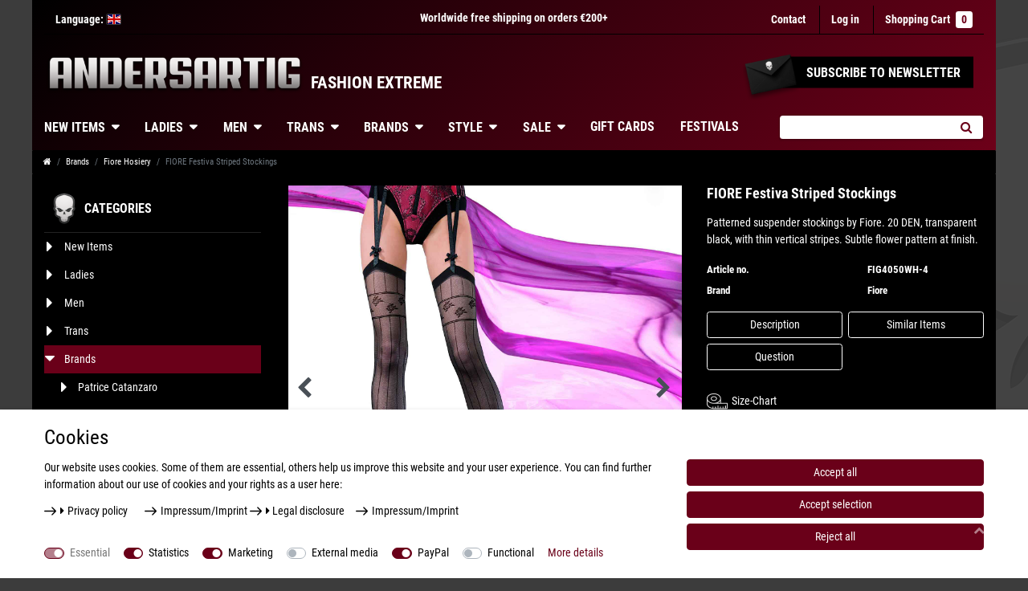

--- FILE ---
content_type: text/html; charset=UTF-8
request_url: https://www.andersartig.de/en/fiore-festiva-striped-stockings/a-2059
body_size: 95265
content:








<!DOCTYPE html>

<html lang="en" data-framework="vue" prefix="og: http://ogp.me/ns#" class="icons-loading">

<head>
                
                    
    
    <script type="text/javascript">
    (function() {
        var _availableConsents = {"necessary.consent":[true,[],null],"necessary.consentActiveStatus":[true,["consentActiveStatus","_transaction_ids","cr-freeze"],null],"necessary.externalId":[true,["externalID"],null],"necessary.session":[true,[],null],"necessary.csrf":[true,["XSRF-TOKEN"],null],"necessary.shopbooster_cookie":[true,["plenty_cache"],null],"tracking.googleanalytics":[false,["\/^_gat_UA-\/","\/^_ga_\/","_ga","_gid","_gat","AMP_TOKEN","__utma","__utmt","__utmb","__utmc","__utmz","__utmv","__utmx","__utmxx","_gaexp","_opt_awcid","_opt_awmid","_opt_awgid","_opt_awkid","_opt_utmc"],true],"tracking.Uptain":[false,["uptain"],false],"marketing.facebookpixel":[false,["_fbp","_fbc","act","c_user","datr","fr","m_pixel_ration","pl","presence","sb","spin","wd","xs"],true],"media.reCaptcha":[null,[],null],"paypal.paypal-cookies":[false,["X-PP-SILOVER","X-PP-L7","tsrc","paypalplus_session_v2"],true],"convenience.languageDetection":[null,[],null]};
        var _allowedCookies = ["plenty_cache","consentActiveStatus","_transaction_ids","cr-freeze","externalID","XSRF-TOKEN","plenty-shop-cookie","PluginSetPreview","SID_PLENTY_ADMIN_25763","PreviewCookie"] || [];

        window.ConsentManager = (function() {
            var _consents = (function() {
                var _rawCookie = document.cookie.split(";").filter(function (cookie) {
                    return cookie.trim().indexOf("plenty-shop-cookie=") === 0;
                })[0];

                if (!!_rawCookie) {
                    try {
                        _rawCookie = decodeURIComponent(_rawCookie);
                    } catch (e) {
                        document.cookie = "plenty-shop-cookie= ; expires = Thu, 01 Jan 1970 00:00:00 GMT"
                        return null;
                    }

                    try {
                        return JSON.parse(
                            _rawCookie.trim().substr("plenty-shop-cookie=".length)
                        );
                    } catch (e) {
                        return null;
                    }
                }
                return null;
            })();

            Object.keys(_consents || {}).forEach(function(group) {
                if(typeof _consents[group] === 'object' && _consents[group] !== null)
                {
                    Object.keys(_consents[group] || {}).forEach(function(key) {
                        var groupKey = group + "." + key;
                        if(_consents[group][key] && _availableConsents[groupKey] && _availableConsents[groupKey][1].length) {
                            Array.prototype.push.apply(_allowedCookies, _availableConsents[groupKey][1]);
                        }
                    });
                }
            });

            if(!_consents) {
                Object.keys(_availableConsents || {})
                    .forEach(function(groupKey) {
                        if(_availableConsents[groupKey] && ( _availableConsents[groupKey][0] || _availableConsents[groupKey][2] )) {
                            Array.prototype.push.apply(_allowedCookies, _availableConsents[groupKey][1]);
                        }
                    });
            }

            var _setResponse = function(key, response) {
                _consents = _consents || {};
                if(typeof key === "object" && typeof response === "undefined") {
                    _consents = key;
                    document.dispatchEvent(new CustomEvent("consent-change", {
                        detail: {key: null, value: null, data: key}
                    }));
                    _enableScriptsOnConsent();
                } else {
                    var groupKey = key.split(".")[0];
                    var consentKey = key.split(".")[1];
                    _consents[groupKey] = _consents[groupKey] || {};
                    if(consentKey === "*") {
                        Object.keys(_availableConsents).forEach(function(aKey) {
                            if(aKey.split(".")[0] === groupKey) {
                                _consents[groupKey][aKey.split(".")[1]] = response;
                            }
                        });
                    } else {
                        _consents[groupKey][consentKey] = response;
                    }
                    document.dispatchEvent(new CustomEvent("consent-change", {
                        detail: {key: key, value: response, data: _consents}
                    }));
                    _enableScriptsOnConsent();
                }
                if(!_consents.hasOwnProperty('_id')) {
                    _consents['_id'] = "52b8c4f3a67d01f0dfbde3a80b18609b094ec4ea";
                }

                Object.keys(_availableConsents).forEach(function(key) {
                    if((_availableConsents[key][1] || []).length > 0) {
                        if(_isConsented(key)) {
                            _availableConsents[key][1].forEach(function(cookie) {
                                if(_allowedCookies.indexOf(cookie) < 0) _allowedCookies.push(cookie);
                            });
                        } else {
                            _allowedCookies = _allowedCookies.filter(function(cookie) {
                                return _availableConsents[key][1].indexOf(cookie) < 0;
                            });
                        }
                    }
                });

                document.cookie = "plenty-shop-cookie=" + JSON.stringify(_consents) + "; path=/; expires=" + _expireDate() + "; secure";
            };
            var _hasResponse = function() {
                return _consents !== null;
            };

            var _expireDate = function() {
                var expireSeconds = 0;
                                    expireSeconds = 8640000;
                                const date = new Date();
                date.setSeconds(date.getSeconds() + expireSeconds);
                const offset = date.getTimezoneOffset() / 60;
                date.setHours(date.getHours() - offset)
                return date.toUTCString();
            }
            var _isConsented = function(key) {
                var groupKey = key.split(".")[0];
                var consentKey = key.split(".")[1];

                if (consentKey === "*") {
                    return Object.keys(_availableConsents).some(function (aKey) {
                        var aGroupKey = aKey.split(".")[0];
                        return aGroupKey === groupKey && _isConsented(aKey);
                    });
                } else {
                    if(!_hasResponse()) {
                        return _availableConsents[key][0] || _availableConsents[key][2];
                    }

                    if(_consents.hasOwnProperty(groupKey) && _consents[groupKey].hasOwnProperty(consentKey))
                    {
                        return !!_consents[groupKey][consentKey];
                    }
                    else {
                        if(!!_availableConsents[key])
                        {
                            return _availableConsents[key][0];
                        }

                        console.warn("Cookie has been blocked due to not being registered: " + key);
                        return false;
                    }
                }
            };
            var _getConsents = function() {
                var _result = {};
                Object.keys(_availableConsents).forEach(function(key) {
                    var groupKey = key.split(".")[0];
                    var consentKey = key.split(".")[1];
                    _result[groupKey] = _result[groupKey] || {};
                    if(consentKey !== "*") {
                        _result[groupKey][consentKey] = _isConsented(key);
                    }
                });
                return _result;
            };
            var _isNecessary = function(key) {
                return _availableConsents.hasOwnProperty(key) && _availableConsents[key][0];
            };
            var _enableScriptsOnConsent = function() {
                var elementsToEnable = document.querySelectorAll("script[data-cookie-consent]");
                Array.prototype.slice.call(elementsToEnable).forEach(function(el) {
                    if(el.dataset && el.dataset.cookieConsent && el.type !== "application/javascript") {
                        var newScript = document.createElement("script");
                        if(el.src) {
                            newScript.src = el.src;
                        } else {
                            newScript.textContent = el.textContent;
                        }
                        el.parentNode.replaceChild(newScript, el);
                    }
                });
            };
            window.addEventListener("load", _enableScriptsOnConsent);
            
            return {
                setResponse: _setResponse,
                hasResponse: _hasResponse,
                isConsented: _isConsented,
                getConsents: _getConsents,
                isNecessary: _isNecessary
            };
        })();
    })();
</script>


    
<meta charset="utf-8">
<meta http-equiv="X-UA-Compatible" content="IE=edge">
<meta name="viewport" content="width=device-width, initial-scale=1">
<meta name="generator" content="plentymarkets" />
<meta name="format-detection" content="telephone=no"> 
<meta name="facebook-domain-verification" content="ehfc88pbgposyszh9lhpi58g7rp6vn" />

<link rel="icon" type="img/ico" href="/favicon.ico">


    <link rel="canonical" href="https://www.andersartig.de/en/fiore-festiva-striped-stockings/a-2059">

            <link rel="alternate" hreflang="x-default" href="https://www.andersartig.de/fiore-festiva-streifen-struempfe/a-2059"/>
            <link rel="alternate" hreflang="de" href="https://www.andersartig.de/fiore-festiva-streifen-struempfe/a-2059"/>
            <link rel="alternate" hreflang="en" href="https://www.andersartig.de/en/fiore-festiva-striped-stockings/a-2059"/>
    
<style data-font="Custom-Font">
    
                
        .icons-loading .fa { visibility: hidden !important; }
</style>

<link rel="preload" href="https://cdn02.plentymarkets.com/ylx159dj5f0p/plugin/85/ceres/css/ceres-icons.css" as="style" onload="this.onload=null;this.rel='stylesheet';">
<noscript><link rel="stylesheet" href="https://cdn02.plentymarkets.com/ylx159dj5f0p/plugin/85/ceres/css/ceres-icons.css"></noscript>


<link rel="preload" as="style" href="https://cdn02.plentymarkets.com/ylx159dj5f0p/plugin/85/ceres/css/ceres-base.css?v=904669e64ae5bf1dc8b017f4657bb168064050ab">
    <link rel="stylesheet" href="https://cdn02.plentymarkets.com/ylx159dj5f0p/plugin/85/ceres/css/ceres-base.css?v=904669e64ae5bf1dc8b017f4657bb168064050ab">


<script type="application/javascript">
    /*! loadCSS. [c]2017 Filament Group, Inc. MIT License */
    /* This file is meant as a standalone workflow for
    - testing support for link[rel=preload]
    - enabling async CSS loading in browsers that do not support rel=preload
    - applying rel preload css once loaded, whether supported or not.
    */
    (function( w ){
        "use strict";
        // rel=preload support test
        if( !w.loadCSS ){
            w.loadCSS = function(){};
        }
        // define on the loadCSS obj
        var rp = loadCSS.relpreload = {};
        // rel=preload feature support test
        // runs once and returns a function for compat purposes
        rp.support = (function(){
            var ret;
            try {
                ret = w.document.createElement( "link" ).relList.supports( "preload" );
            } catch (e) {
                ret = false;
            }
            return function(){
                return ret;
            };
        })();

        // if preload isn't supported, get an asynchronous load by using a non-matching media attribute
        // then change that media back to its intended value on load
        rp.bindMediaToggle = function( link ){
            // remember existing media attr for ultimate state, or default to 'all'
            var finalMedia = link.media || "all";

            function enableStylesheet(){
                // unbind listeners
                if( link.addEventListener ){
                    link.removeEventListener( "load", enableStylesheet );
                } else if( link.attachEvent ){
                    link.detachEvent( "onload", enableStylesheet );
                }
                link.setAttribute( "onload", null );
                link.media = finalMedia;
            }

            // bind load handlers to enable media
            if( link.addEventListener ){
                link.addEventListener( "load", enableStylesheet );
            } else if( link.attachEvent ){
                link.attachEvent( "onload", enableStylesheet );
            }

            // Set rel and non-applicable media type to start an async request
            // note: timeout allows this to happen async to let rendering continue in IE
            setTimeout(function(){
                link.rel = "stylesheet";
                link.media = "only x";
            });
            // also enable media after 3 seconds,
            // which will catch very old browsers (android 2.x, old firefox) that don't support onload on link
            setTimeout( enableStylesheet, 3000 );
        };

        // loop through link elements in DOM
        rp.poly = function(){
            // double check this to prevent external calls from running
            if( rp.support() ){
                return;
            }
            var links = w.document.getElementsByTagName( "link" );
            for( var i = 0; i < links.length; i++ ){
                var link = links[ i ];
                // qualify links to those with rel=preload and as=style attrs
                if( link.rel === "preload" && link.getAttribute( "as" ) === "style" && !link.getAttribute( "data-loadcss" ) ){
                    // prevent rerunning on link
                    link.setAttribute( "data-loadcss", true );
                    // bind listeners to toggle media back
                    rp.bindMediaToggle( link );
                }
            }
        };

        // if unsupported, run the polyfill
        if( !rp.support() ){
            // run once at least
            rp.poly();

            // rerun poly on an interval until onload
            var run = w.setInterval( rp.poly, 500 );
            if( w.addEventListener ){
                w.addEventListener( "load", function(){
                    rp.poly();
                    w.clearInterval( run );
                } );
            } else if( w.attachEvent ){
                w.attachEvent( "onload", function(){
                    rp.poly();
                    w.clearInterval( run );
                } );
            }
        }


        // commonjs
        if( typeof exports !== "undefined" ){
            exports.loadCSS = loadCSS;
        }
        else {
            w.loadCSS = loadCSS;
        }
    }( typeof global !== "undefined" ? global : this ) );

    (function() {
        var checkIconFont = function() {
            if(!document.fonts || document.fonts.check("1em FontAwesome")) {
                document.documentElement.classList.remove('icons-loading');
            }
        };

        if(document.fonts) {
            document.fonts.addEventListener("loadingdone", checkIconFont);
            window.addEventListener("load", checkIconFont);
        }
        checkIconFont();
    })();
</script>

                    

<!-- Extend the existing style with a template -->
                            <!-- This template is only used for providing the stylesheet path in the respective container. The stylesheet will only apply if the CeresCoconut Stylesheet data provider is linked in the CMS » Container link menu -->

<link rel="stylesheet" href="https://cdn02.plentymarkets.com/ylx159dj5f0p/plugin/85/cerescoconut/css/main.css">

                    <link rel="stylesheet" href="https://cdn02.plentymarkets.com/ylx159dj5f0p/plugin/85/cookiebar/css/cookie-bar.css">



<style type="text/css">
    .cookie-bar {
        box-shadow: 0 1px 5px rgba(0, 0, 0, 0.15);
    }

    .cookie-bar__header .cookie-bar__header-image {
        max-height: 3.5rem;
        margin-right: 1rem;
        margin-bottom: 1rem;
    }

    .cookie-bar__header .cookie-bar__header-title {
        display: inline-block;
        margin-top: .5rem;
        margin-bottom: 1rem;
    }

    .cookie-bar-header img {
        max-height: 3.5rem;
        margin-right: 1rem;
        margin-bottom: 1rem;
    }

    .cookie-bar.container.out {
        width: unset;
        padding: 0;
        margin-left: unset;
        margin-right: unset;
    }

    .cookie-bar .privacy-settings {
        max-height: 50vh;
    }

    .cookie-bar .privacy-settings table tr td:first-child {
        width: 200px;
    }

    .cookie-bar-toggle {
        display: none;
    }

    .cookie-bar.out {
        left: 15px;
        right: auto;
    }

    .cookie-bar.out > .container-max {
        display: none;
    }

    .cookie-bar.out > .cookie-bar-toggle {
        display: block;
    }

    
    /* Box Shadow use as background overlay */
    .cookie-bar.overlay:not(.out) {
        box-shadow: 0 0 0 calc(100vh + 100vw) rgba(0, 0, 0, 0.5);
    }

    /* card a margin fix */
    .cookie-bar a.card-link.text-primary.text-appearance {
        margin-left: 0;
    }

    /* Cookiebar extra styles */

            @media only screen and (min-width: 576px) and (max-width: 767px) {
            .cookie-bar:not(.out) .responsive-btn {
                display: flex;
                justify-content: space-between;
            }
            .cookie-bar:not(.out) .responsive-btn > .btn-primary.btn-block {
                margin-top: 0 !important;
                flex: 0 0 32%;
            }
        }
        
    
    /* custom css */
        
    
</style>



                    


<script>

    
    function setCookie(name,value,days) {
        var expires = "";
        if (days) {
            var date = new Date();
            date.setTime(date.getTime() + (days*24*60*60*1000));
            expires = "; expires=" + date.toUTCString();
        }
        document.cookie = name + "=" + (value || "")  + expires + "; path=/";
    }
    function getCookie(name) {
        var nameEQ = name + "=";
        var ca = document.cookie.split(';');
        for (var i = 0; i < ca.length; i++) {
            var c = ca[i];
            while (c.charAt(0) == ' ') c = c.substring(1, c.length);
            if (c.indexOf(nameEQ) == 0) return c.substring(nameEQ.length, c.length);
        }
        return null;
    }

    if (getCookie("externalID") == null) {
        setCookie("externalID",  '696e514cab08d' + Math.random(), 100);
    }

    let consentActiveStatus = [{"googleanalytics":"true","googleads":"false","facebookpixel":"true","bingads":"false","pinterest":"false","adcell":"false","econda":"false","channelpilot":"false","sendinblue":"false","hotjar":"false","moebelde":"false","intelligentreach":"false","clarity":"false","awin":"false","belboon":"false"}];
    setCookie("consentActiveStatus",JSON.stringify(consentActiveStatus),100);

    function normalizeString(a) {
        return a.replace(/[^\w\s]/gi, '');
    }

    function convertAttributesToText(attributes){
        var variantText = '';

        if(attributes.length){
            for(let i = 0; i < attributes.length ; i++){
                variantText+= attributes[i]["value"]["names"]["name"];
                if(i !== (attributes.length-1)){
                    variantText+= ", ";
                }
            }
        }
        return variantText;
    }

    function sendProductListClick(position, products) {
        var payload = {

            'ecommerce': {
                'currencyCode': '',
                'click': {
                    'actionField': {'list': ''},
                    'products': new Array(products[position])
                }
            },
            'ga4Event': 'select_item',
            'nonInteractionHit': false,
            'event': 'ecommerceEvent',
            'eventCategory': 'E-Commerce',
            'eventAction': 'Produktklick',
            'eventLabel': '',
            'eventValue': undefined
        };
        dataLayer.push(payload);    }

    function capiCall(payload){
            }

    window.dataLayer = window.dataLayer || [];

    
    document.addEventListener("consent-change", function (e){

        
        var consentIntervall = setInterval(function(){

            
            var payload = {
                'event': 'consentChanged'
            };
            dataLayer.push(payload);
            clearInterval(consentIntervall);
        }, 200);

    });
</script>


            


    
    
                    

    
    
    
    
    

    


<meta name="robots" content="ALL">
    <meta name="description" content="Patterned suspender stockings by Fiore. 20 DEN, transparent black, with thin vertical stripes. Subtle flower pattern at finish.">
<meta property="og:title" content="FIORE Festiva Striped Stockings | ANDERSARTIG - Gothic Fashion & Extraordinary Lifestyle"/>
<meta property="og:type" content="article"/>
<meta property="og:url" content="https://www.andersartig.de/en/fiore-festiva-striped-stockings/a-2059"/>
<meta property="og:image" content="https://cdn02.plentymarkets.com/ylx159dj5f0p/item/images/2059/full/G4050-fiore-festiva-straps-struempfe-schwarz-mit-streifen-0.jpg"/>

<script type="application/ld+json">
            {
                "@context"      : "http://schema.org/",
                "@type"         : "Product",
                "@id"           : "10314",
                "name"          : "FIORE Festiva Striped Stockings",
                "category"      : "Fiore Hosiery",
                "releaseDate"   : "2020-06-13T00:00:00+02:00",
                "image"         : "https://cdn02.plentymarkets.com/ylx159dj5f0p/item/images/2059/preview/G4050-fiore-festiva-straps-struempfe-schwarz-mit-streifen-0.jpg",
                "identifier"    : "10314",
                "description"   : "FIOREFestiva Striped Stockings Patterned suspender stockings by Fiore. 20 DEN, transparent black, with thin vertical stripes. Subtle flower pattern at finish. Content: 1 Pair Suspender Stockings Stripe Pattern Fit: Stretch Color: BlackMaterial: 87% Polyamid 13% Elastan Available sizes:2 (EU 36-38/S)3 (EU 38-40/M)4 (EU 40-42/L)(See image gallery for size chart)",
                "disambiguatingDescription" : "Patterned suspender stockings by Fiore. 20 DEN, transparent black, with thin vertical stripes. Subtle flower pattern at finish.",
                "manufacturer"  : {
                    "@type"         : "Organization",
                    "name"          : "Fiore"
                },
                "brand"         : {
                    "@type"         : "Brand",
                    "name"          : "Fiore"
                },
                "sku"           : "10314",
                "offers": {
                    "@type"         : "Offer",
                    "priceCurrency" : "EUR",
                    "price"         : "4.12",
                    "url"           : "https://www.andersartig.de/fiore-festiva-striped-stockings/a-2059/",
                    "availability"  : "https://schema.org/InStock",
                    "itemCondition" : "New"
                },
                "depth": {
                    "@type"         : "QuantitativeValue",
                    "value"         : "0"
                },
                "width": {
                    "@type"         : "QuantitativeValue",
                    "value"         : "0"
                },
                "height": {
                    "@type"         : "QuantitativeValue",
                    "value"         : "0"
                },
                "weight": {
                    "@type"         : "QuantitativeValue",
                    "value"         : "50"
                }
            }
        </script>

<title>FIORE Festiva Striped Stockings | ANDERSARTIG - Gothic Fashion & Extraordinary Lifestyle</title>

            <script>        let isSignUp = false;        document.addEventListener("onSignUpSuccess", function (e) {                        isSignUp = true;            localStorage.setItem("signupTime", new Date().getTime());        });        document.addEventListener("onSetUserData", function (e) {                        if (e.detail.oldState.user.userData == null && e.detail.newState.user.userData !== null) {                let lastSignUpTime = localStorage.getItem("signupTime");                let timeDiff = new Date().getTime() - lastSignUpTime;                let is24HoursPassed = timeDiff > 24 * 60 * 60 * 1000;                if (isSignUp || is24HoursPassed) {                                        var payload = {                        'event': isSignUp ? 'sign_up' : 'login',                        'user_id': e.detail.newState.user.userData.id,                        'pageType': 'tpl.item'                    };                    dataLayer.push(payload);                                        isSignUp = false;                }            }        });                var payload ={            'event': 'facebookEvent',            'event_id': '696e514cabccd' + Math.random(),            'facebookEventName': 'PageView'        };        dataLayer.push(payload);        capiCall(payload);                document.addEventListener("onAddWishListId", function (e) {            var payload = {                'event': 'AddToWishlist',                'event_id': '696e514cabccd' + Math.random(),                'ga4Event': 'add_to_wishlist',                'content_name': 'Artikeldetailseite',                'content_category': '',                'content_type': 'product',                'content_ids': e.detail.payload,                'contents': '',                'currency': 'EUR',                'value': '0.01'            };            dataLayer.push(payload);                    });        document.addEventListener("onSetWishListItems", function (e) {            console.log(e.detail.payload);            if (typeof e.detail.payload !== 'undefined') {                var products = [];                var idList = [];                var contents = [];                e.detail.payload.forEach(function (item, index) {                    products.push({                        id: item.data.item.id + '',                        name: item.data.texts.name1,                        price: item.data.prices.default.price.value + '',                        brand: item.data.item.manufacturer.externalName,                        category: item.data.texts.urlPath,                        variant: convertAttributesToText(item.data.attributes),                        position: index,                        list: 'Wunschliste'                    });                    contents.push({                        id: item.data.item.id,                        quantity: 1,                        item_price: item.data.prices.default.price.value                    });                    idList.push(item.id);                });                var payload = {                    'ecommerce': {                        'currencyCode': 'EUR',                        'impressions': products                    },                    'google_tag_params': {                        'ecomm_prodid': idList,                        'ecomm_pagetype': 'other',                        'ecomm_category': 'Wunschliste',                    },                    'content_ids': idList,                    'content_name': 'Wunschliste',                    'content_type': 'product',                    'contents': contents,                    'currency': 'EUR',                    'value': '0.01',                    'event': 'ecommerceEvent',                    'event_id': '696e514cabccd' + Math.random(),                    'ga4Event': 'view_item_list',                    'eventCategory': 'E-Commerce',                    'eventAction': 'Produktimpression',                    'eventLabel': 'Artikeldetailseite',                    'eventValue': undefined                };                dataLayer.push(payload);                capiCall(payload);                /*document.addEventListener("DOMContentLoaded", function(event) {                    var mountedItems = document.querySelectorAll(".wishlist .basket-list-item .meta-container a");                    if (mountedItems.length > 0) {                        for (let i = 0; i < mountedItems.length; i++) {                            mountedItems[i].addEventListener("click", function () {                                sendProductListClick(i, products);                            })                        }                    }else{                        console.warn("[Google Analytics] Init product click-listener failed: category-item not found");                    }                });*/            }        });        document.addEventListener("onContactFormSend", function (e) {            var payload ={                'event': 'facebookEvent',                'event_id': '696e514cabccd' + Math.random(),                'facebookEventName': 'Contact',                'currency': 'EUR',                'value': '0.01'            };            dataLayer.push(payload);            capiCall(payload);        });        document.addEventListener("onSetVariationOrderProperty", function (e) {            var payload = {                'event': 'facebookEvent',                'facebookEventName': 'CustomizeProduct',                'event_id': '696e514cabccd' + Math.random(),                'currency': 'EUR',                'value': '0.01'            };            dataLayer.push(payload);            capiCall(payload);        });        document.addEventListener("onAddBasketItem", function (e) {                        var payload = {                'ecommerce': {                    'currencyCode': 'EUR',                    'add': {                        'actionField':                            {'list': 'Artikeldetailseite'},                        'products': [{                            'id': e.detail.payload[0].variationId + '',                            'quantity': e.detail.payload[0].quantity,                            'price': e.detail.payload[0].price+'',                            'variant': convertAttributesToText(e.detail.payload[0].variation.data.attributes),                            'name': e.detail.payload[0].variation.data.texts.name1,                            'brand': e.detail.payload[0].variation.data.item.manufacturer.externalName,                            'category': e.detail.payload[0].variation.data.texts.urlPath                                                    }]                    }                },                'content_name': 'Artikeldetailseite',                'content_type': 'product',                'content_ids': e.detail.payload[0].variationId,                'contents': [{                    'id': e.detail.payload[0].variationId,                    'quantity': e.detail.payload[0].quantity,                    'item_price': e.detail.payload[0].price                }],                'currency': 'EUR',                'value': '0.01',                'addCartValue':e.detail.payload[0].price+'',                'addCartQty': e.detail.payload[0].quantity,                'addCartId':e.detail.payload[0].variationId + '',                'addCartVariant': convertAttributesToText(e.detail.payload[0].variation.data.attributes),                'addCartName': e.detail.payload[0].variation.data.texts.name1,                'addCartBrand': e.detail.payload[0].variation.data.item.manufacturer.externalName,                'addCartCategory': e.detail.payload[0].variation.data.texts.urlPath,                'addCartImage': e.detail.payload[0].variation.data.images.all[0].url,                'addCartItemLink': "https://www.andersartig.de/a-" + e.detail.payload[0].variation.data.item.id,                'nonInteractionHit': false,                'event': 'ecommerceEvent',                'event_id': '696e514cabccd' + Math.random(),                'ga4Event': 'add_to_cart',                'eventCategory': 'E-Commerce',                'eventAction': 'addToCart',                'eventLabel': undefined,                'eventValue': undefined            };            dataLayer.push(payload);            capiCall(payload);        }, false);        document.addEventListener("onRemoveBasketItem", function (e) {            changeQty('remove', e);        });        document.addEventListener("onUpdateBasketItemQuantity",function (e) {            function isCurrentItem(item) {                return item.id == e.detail.payload.id;            }            currentBasketItem = e.detail.oldState.basket.items.find(isCurrentItem);            var origQty = currentBasketItem.quantity;            var newQty = e.detail.payload.quantity;            var qtyDiff = newQty - origQty;            if (qtyDiff > 0) {                changeQty("add", e, qtyDiff);            }            else{                changeQty("remove", e, qtyDiff *= -1);            }        });        document.addEventListener("onUpdateBasketItem", function (e) {            function isCurrentItem(item) {                return item.id == e.detail.payload.id;            }            currentBasketItem = e.detail.oldState.basket.items.find(isCurrentItem);            var origQty = currentBasketItem.quantity;            var newQty = e.detail.payload.quantity;            var qtyDiff = newQty - origQty;            if (qtyDiff > 0) {                changeQty("add", e, qtyDiff);            }        });        function changeQty(action, e, qty = e.detail.quantity) {            var currentBasketItem;            if (e.type === "onRemoveBasketItem") {                function isCurrentItem(item) {                    return item.id == e.detail.payload;                }                currentBasketItem = e.detail.oldState.basket.items.find(isCurrentItem);                qty = currentBasketItem.quantity;            } else {                function isCurrentItem(item) {                    return item.variationId == e.detail.payload.variationId;                }                currentBasketItem = e.detail.newState.basket.items.find(isCurrentItem);            }                        var payload = {                'ecommerce': {                    'currencyCode': 'EUR',                    [action]: {                        'products': [{                            'name': currentBasketItem.variation.data.texts.name1,                            'id': currentBasketItem.variationId + '',                            'price': currentBasketItem.price + '',                            'variant': convertAttributesToText(currentBasketItem.variation.data.attributes),                            'brand': currentBasketItem.variation.data.item.manufacturer.externalName,                            'category': currentBasketItem.variation.data.texts.urlPath,                            'quantity': qty                                                      }]                    }                },                'content_name': 'Warenkorbvorschau',                'content_type': 'product',                'content_ids': currentBasketItem.variationId,                'contents': [{                    'id': currentBasketItem.variationId,                    'quantity': qty,                    'item_price': currentBasketItem.price                }],                'currency': 'EUR',                'value': '0.01',                'addCartValue':currentBasketItem.price+'',                'addCartQty': currentBasketItem.quantity,                'addCartId':currentBasketItem.variationId + '',                'addCartVariant': convertAttributesToText(currentBasketItem.variation.data.attributes),                'addCartName': currentBasketItem.variation.data.texts.name1,                'addCartBrand': currentBasketItem.variation.data.item.manufacturer.externalName,                'addCartCategory': currentBasketItem.variation.data.texts.urlPath,                'addCartImage':  currentBasketItem.variation.data.images.all[0].url,                'addCartItemLink': "https://www.andersartig.de/a-" +  currentBasketItem.variation.data.item.id,                'nonInteractionHit': false,                'event': 'ecommerceEvent',                'event_id': '696e514cabccd' + Math.random(),                'eventCategory': 'E-Commerce',                'ga4Event' : action + (action === 'add' ? '_to': '_from') + '_cart',                'eventAction': action + 'FromCart',                'eventLabel': undefined,                'eventValue': undefined            };            dataLayer.push(payload);            capiCall(payload);        }    </script><script>    var payload ={        'ecommerce': {            'currencyCode': 'EUR',            'detail': {                                'products': [{                    'id': '10314',                    'name': 'FIORE Festiva Striped Stockings',                    'price': '4.1176470588235',                    'brand': 'Fiore',                    'category': 'fiore-festiva-striped-stockings',                    'variant': 'White, IV (44-46/XL)'                }]            }        },        'google_tag_params': {            'ecomm_prodid': '10314',            'ecomm_pagetype': 'product',            'ecomm_totalvalue': '4.1176470588235',            'ecomm_category': 'Brands/Fiore Hosiery'        },        'content_ids': 10314,        'content_name': normalizeString('FIORE Festiva Striped Stockings'),        'content_type': 'product',        'contents': [{            'id': '10314',            'quantity': 1,            'item_price': 4.1176470588235        }],        'currency': 'EUR',        'categoryId': 941,        'value': '0.01',        'event': 'ecommerceEvent',        'event_id': '696e514cabccd' + Math.random(),        'ga4Event' : 'view_item',        'eventCategory': 'E-Commerce',        'eventAction': 'Produktdetailseite',        'eventLabel': undefined,        'eventValue': undefined    };    dataLayer.push(payload);    capiCall(payload);        document.addEventListener("onVariationChanged", function (e) {            var payload = {                'event': 'facebookEvent',                'facebookEventName': 'CustomizeProduct',                'event_id': '696e514cabccd' + Math.random(),                'currency': 'EUR',                'value': '0.01'            };            dataLayer.push(payload);            capiCall(payload);        var payload = {            'ecommerce': {                'currencyCode': 'EUR',                'detail': {                    'products': [{                        'id': e.detail.documents[0].id + "",                        'name': e.detail.documents[0].data.texts.name1,                        'price': e.detail.documents[0].data.prices.default.price.value + "",                        'brand': e.detail.documents[0].data.item.manufacturer.externalName + "",                        'category': e.detail.documents[0].data.texts.urlPath,                        'variant': convertAttributesToText(e.detail.documents[0].data.attributes)                    }]                }            },            'google_tag_params': {                'ecomm_prodid': e.detail.documents[0].id,                'ecomm_pagetype': 'product',                'ecomm_totalvalue': e.detail.documents[0].data.prices.default.price.value,                'ecomm_category': 'Brands/Fiore Hosiery'            },            'content_ids': e.detail.documents[0].id,            'content_name': normalizeString(e.detail.documents[0].data.texts.name1),            'content_type': 'product',            'currency': 'EUR',            'value': '0.01',            'event': 'ecommerceEvent',            'event_id': '696e514cabccd' + Math.random(),            'ga4Event' : 'view_item',            'nonInteractionHit': false,            'eventCategory': 'E-Commerce',            'eventAction': 'Produktdetailseite',            'eventLabel': undefined,            'eventValue': undefined        };        dataLayer.push(payload);        capiCall(payload);    }, false);</script><!-- Google Tag Manager --><script >        (function (w, d, s, l, i) {            w[l] = w[l] || [];            w[l].push({                'gtm.start':                    new Date().getTime(), event: 'gtm.js'            });            var f = d.getElementsByTagName(s)[0],                j = d.createElement(s), dl = l != 'dataLayer' ? '&l=' + l : '';            j.async = true;            j.src =                'https://www.googletagmanager.com/gtm.js?id=' + i + dl;            f.parentNode.insertBefore(j, f);        })(window, document, 'script', 'dataLayer', 'GTM-P752WTP');</script><!-- End Google Tag Manager -->
            <style>
    #paypal_loading_screen {
        display: none;
        position: fixed;
        z-index: 2147483640;
        top: 0;
        left: 0;
        width: 100%;
        height: 100%;
        overflow: hidden;

        transform: translate3d(0, 0, 0);

        background-color: black;
        background-color: rgba(0, 0, 0, 0.8);
        background: radial-gradient(ellipse closest-corner, rgba(0,0,0,0.6) 1%, rgba(0,0,0,0.8) 100%);

        color: #fff;
    }

    #paypal_loading_screen .paypal-checkout-modal {
        font-family: "HelveticaNeue", "HelveticaNeue-Light", "Helvetica Neue Light", helvetica, arial, sans-serif;
        font-size: 14px;
        text-align: center;

        box-sizing: border-box;
        max-width: 350px;
        top: 50%;
        left: 50%;
        position: absolute;
        transform: translateX(-50%) translateY(-50%);
        cursor: pointer;
        text-align: center;
    }

    #paypal_loading_screen.paypal-overlay-loading .paypal-checkout-message, #paypal_loading_screen.paypal-overlay-loading .paypal-checkout-continue {
        display: none;
    }

    .paypal-checkout-loader {
        display: none;
    }

    #paypal_loading_screen.paypal-overlay-loading .paypal-checkout-loader {
        display: block;
    }

    #paypal_loading_screen .paypal-checkout-modal .paypal-checkout-logo {
        cursor: pointer;
        margin-bottom: 30px;
        display: inline-block;
    }

    #paypal_loading_screen .paypal-checkout-modal .paypal-checkout-logo img {
        height: 36px;
    }

    #paypal_loading_screen .paypal-checkout-modal .paypal-checkout-logo img.paypal-checkout-logo-pp {
        margin-right: 10px;
    }

    #paypal_loading_screen .paypal-checkout-modal .paypal-checkout-message {
        font-size: 15px;
        line-height: 1.5;
        padding: 10px 0;
    }

    #paypal_loading_screen.paypal-overlay-context-iframe .paypal-checkout-message, #paypal_loading_screen.paypal-overlay-context-iframe .paypal-checkout-continue {
        display: none;
    }

    .paypal-spinner {
        height: 30px;
        width: 30px;
        display: inline-block;
        box-sizing: content-box;
        opacity: 1;
        filter: alpha(opacity=100);
        animation: rotation .7s infinite linear;
        border-left: 8px solid rgba(0, 0, 0, .2);
        border-right: 8px solid rgba(0, 0, 0, .2);
        border-bottom: 8px solid rgba(0, 0, 0, .2);
        border-top: 8px solid #fff;
        border-radius: 100%
    }

    .paypalSmartButtons div {
        margin-left: 10px;
        margin-right: 10px;
    }
</style>    
                                    
    </head>

<body class="page-singleitem item-2059 variation-10314 ">

                    


<div id="vue-app" data-background-image-url="https://cdn02.plentymarkets.com/ylx159dj5f0p/frontend/assets/img/optimized/img_1.svg" class="app">
    
    <lazy-hydrate when-idle>
        <notifications template="#vue-notifications" :initial-notifications="{&quot;error&quot;:null,&quot;warn&quot;:null,&quot;info&quot;:null,&quot;success&quot;:null,&quot;log&quot;:null}"></notifications>
    </lazy-hydrate>

    

    
<header id="page-header" class="top-bar">
    <div>
        <div class="container-max">
            <div id="top-bar" class="row mx-0">
                                    
                <ul id="controlsList" class="controls-list controls-list-left list-inline ">
                    <li class="list-inline-item dropdown control-languages">
                        <a data-toggle="collapse" href="#countrySettings" aria-expanded="false"
                           aria-controls="countrySettings"
                           data-parent="#controlsList">
                        	<span class="d-none d-sm-block">Language:&nbsp;</span><i class="flag-icon flag-icon-en"></i>
                        </a>
                    </li>

                                    	
                </ul>

                <div class="slogan-align d-none d-lg-block pull-left">
                    <div id="slogan-ticker" class="slogan">
                      <ul>
                      	<li>Worldwide free shipping on orders €200+</li>
                        <li>Reliable delivery worldwide since 2005</li>
                      </ul>
                    </div>
                </div>                
                
                <ul id="controlsList" class="controls-list list-inline">
                	<li class="header-contact d-none d-sm-block">
                		<a href="/contact">
                			Contact
                		</a>
                	</li>
                    <li class="list-inline-item control-user">
                        <client-only>
                            <user-login-handler>
                                <a class="nav-link" data-toggle="modal" aria-label="Log in">
                                    <i class="fa fa-user mr-0 mr-sm-1" aria-hidden="true"></i>
                                    <span class="d-none d-sm-inline">Log in</span>
                                </a>
                            </user-login-handler>
                        </client-only>
                    </li>
                    <li class="list-inline-item control-basket" @mouseover.once="$store.dispatch('loadComponent', 'basket-preview')">
                        <a v-toggle-basket-preview href="#" class="toggle-basket-preview" >
                                                            <span class="badge-right float-right" v-basket-item-quantity="$store.state.basket.data.itemQuantity">0</span>
                            
                            <i v-waiting-animation="$store.state.basket.isBasketLoading" waiting-class="fa fa-refresh fa-spin" aria-hidden="true"></i>
                            Shopping Cart
                                                    </a>

                        <basket-preview v-if="$store.state.lazyComponent.components['basket-preview']" :show-net-prices="true">
                            <template #before-basket-item>
                                                    
                            </template>
                            <template #after-basket-item>
                                                    
                            </template>
                            <template #before-basket-totals>
                                                    
                            </template>
                            <template #before-item-sum>
                                                    
                            </template>
                            <template #after-item-sum>
                                                    
                            </template>
                            <template #before-shipping-costs>
                                                    
                            </template>
                            <template #after-shipping-costs>
                                                    
                            </template>
                            <template #before-total-sum>
                                                    
                            </template>
                            <template #before-vat>
                                                    
                            </template>
                            <template #after-vat>
                                                    
                            </template>
                            <template #after-total-sum>
                                                    
                            </template>
                            <template #after-basket-totals>
                                                    
                            </template>
                            <template #before-checkout-button>
                                                    
                            </template>
                            <template #after-checkout-button>
                                            <!-- Include the PayPal JavaScript SDK -->
<script2 type="text/javascript">
    if(!document.getElementById('paypal-smart-payment-script'))
    {
    var script = document.createElement("script");
    script.type = "module";
    script.id = "paypal-smart-payment-script";
    script.src = "https://cdn02.plentymarkets.com/ylx159dj5f0p/plugin/85/paypal/js/smartPaymentScript.min.js";
    script.setAttribute("data-client-id", "AfslQana4f4CQjHvRBnUc6vBJg5jgJuZFwM-SbrTiGKUAqB7MrxQv3QWFdQ6U1h7ogMDokT1DNBzRxMw");
    script.setAttribute("data-user-id-token", "");
    script.setAttribute("data-merchant-id", "MGMQMY78V8W5Q");
    script.setAttribute("data-currency", "EUR");
    script.setAttribute("data-append-trailing-slash", "");
    script.setAttribute("data-locale", "en_GB");
    script.setAttribute("sandbox", "");
    script.setAttribute("googlePayComponent", 0);
    script.setAttribute("applePayComponent", 0);
    script.setAttribute("logToken", "2b253b77fbc1e22e321a72eb94c93663");
    document.body.appendChild(script);
    } else {
        var script = document.getElementById('paypal-smart-payment-script');
        script.src = "https://cdn02.plentymarkets.com/ylx159dj5f0p/plugin/85/paypal/js/smartPaymentScript.min.js";
        script.setAttribute("data-client-id", "AfslQana4f4CQjHvRBnUc6vBJg5jgJuZFwM-SbrTiGKUAqB7MrxQv3QWFdQ6U1h7ogMDokT1DNBzRxMw");
        script.setAttribute("data-user-id-token", "");
        script.setAttribute("data-merchant-id", "MGMQMY78V8W5Q");
        script.setAttribute("data-currency", "EUR");
        script.setAttribute("data-append-trailing-slash", "");
        script.setAttribute("data-locale", "en_GB");
        script.setAttribute("sandbox", "");
        script.setAttribute("googlePayComponent", 0);
        script.setAttribute("applePayComponent", 0);
        script.setAttribute("logToken", "2b253b77fbc1e22e321a72eb94c93663");
    }
</script2>

<!-- Set up a container element for the button -->
<div id="paypal-button-container_696e514cc4245" class="paypalSmartButtons btn btn-block" data-uuid="696e514cc4245">
    <script2 type="text/javascript">
                    if (typeof paypal_plenty_sdk === 'undefined' || typeof renderPayPalButtons !== 'function') {
                document.addEventListener('payPalScriptInitialized', () => {
                    renderPayPalButtons('696e514cc4245', 'paypal', 'buynow', 'rect', 'gold');
                });
            } else {
                renderPayPalButtons('696e514cc4245', 'paypal', 'buynow', 'rect', 'gold');
            }
            </script2>
</div>
                    
                            </template>
                        </basket-preview>
                    </li>
                </ul>
                
                
        

        <div id="countrySettings" class="cmp cmp-country-settings collapse">
            <div class="container-max">
                <div class="row p-3">
                    <div class="col-12 col-lg-6">

                        <div class="language-settings">
                                                                                    <ul>
                                                                    <li>
                                        <a href="https://www.andersartig.de/fiore-festiva-streifen-struempfe/a-2059" data-update-url>
                                            <i class="flag-icon flag-icon-de"></i>
                                            German
                                        </a>
                                    </li>
                                                                    <li class="active">
                                        <a href="https://www.andersartig.de/en/fiore-festiva-striped-stockings/a-2059" data-update-url>
                                            <i class="flag-icon flag-icon-en"></i>
                                            English
                                        </a>
                                    </li>
                                                            </ul>
                        </div>
                    </div>
                                    </div>
            </div>
        </div>              
                
                
                
            </div>
        </div>
        
<nav class="navbar normalmenu">
    <div style="width: 100%">
        <div class="brand-wrapper p-x-1" >
            <a class="navbar-brand" href="/en">
                <img alt="ANDERSARTIG - Gothic Fashion &amp; Extraordinary Lifestyle" src="https://cdn02.plentymarkets.com/ylx159dj5f0p/frontend/assets/img/andersartig_logo.svg" class="img-fluid non-xs-brand">
            </a>
            <div id="slogan">
                Fashion Extreme
            </div>
            <a href="#newsletter-modal" id="newsletter-btn" data-toggle="modal" data-target="#newsletter-modal">
                <div data-background-image-url="https://cdn02.plentymarkets.com/ylx159dj5f0p/frontend/assets/img/optimized/img_4.svg" style="position: absolute;  top: -5px; left: -50px; display: block; background-repeat: no-repeat; background-size: 100%; height: 60px; width: 70px;"></div>
                <span>Subscribe to Newsletter</span>
            </a>
            <button id="btnSearchToggler" class="navbar-toggler d-lg-none" data-toggle="collapse" href="#searchBox" aria-expanded="false" aria-controls="searchBox" data-testing="searchbox-select" aria-label="Suche" type="button">
                <svg xmlns="http://www.w3.org/2000/svg" xmlns:xlink="http://www.w3.org/1999/xlink" version="1.1" id="Capa_1" x="0px" y="0px" viewBox="0 0 183.792 183.792" style="enable-background:new 0 0 183.792 183.792;" xml:space="preserve" width="42" height="42"><g><path d="M54.734,9.053C39.12,18.067,27.95,32.624,23.284,50.039c-4.667,17.415-2.271,35.606,6.743,51.22  c12.023,20.823,34.441,33.759,58.508,33.759c7.599,0,15.139-1.308,22.287-3.818l30.364,52.592l21.65-12.5l-30.359-52.583  c10.255-8.774,17.638-20.411,21.207-33.73c4.666-17.415,2.27-35.605-6.744-51.22C134.918,12.936,112.499,0,88.433,0  C76.645,0,64.992,3.13,54.734,9.053z M125.29,46.259c5.676,9.831,7.184,21.285,4.246,32.25c-2.938,10.965-9.971,20.13-19.802,25.806  c-6.462,3.731-13.793,5.703-21.199,5.703c-15.163,0-29.286-8.146-36.857-21.259c-5.676-9.831-7.184-21.284-4.245-32.25  c2.938-10.965,9.971-20.13,19.802-25.807C73.696,26.972,81.027,25,88.433,25C103.597,25,117.719,33.146,125.29,46.259z" data-original="#000000" class="active-path" style="fill:#FFFFFF" data-old_color="#000000"></path></g> </svg>
            </button>
            <button id="btnMainMenuToggler" v-open-mobile-navigation class="navbar-toggler d-lg-none" type="button">
                &#9776;
            </button>
        </div>

        <div class="main-navbar-collapsable d-none d-lg-block">
                                            
<ul class="mainmenu p-0 m-0 d-flex">
                
    
        
                                                                                                                                                    
            
                <li class="ddown" v-navigation-touch-handler>
                    <a href="/en/newitems">New Items</a>
                                        <ul data-level="1" class="collapse nav-dropdown-0">
                                                                                                                                                <li>
                                        <ul class="collapse-inner">
                                            <li>
                                                <a href="/en/newitems/ladies">Ladies</a>
                                            </li>
                                        </ul>
                                    </li>
                                                                                                                                <li>
                                        <ul class="collapse-inner">
                                            <li>
                                                <a href="/en/newitems/mens">Mens</a>
                                            </li>
                                        </ul>
                                    </li>
                                                                                                                                <li>
                                        <ul class="collapse-inner">
                                            <li>
                                                <a href="/en/newitems/cross-dresser">Cross-dresser</a>
                                            </li>
                                        </ul>
                                    </li>
                                                                                                        </ul>
                                    </li>

                        
        
                                                                                                                                                                                                                                                                                                                                                                                    
            
                <li class="ddown" v-navigation-touch-handler>
                    <a href="/en/ladies">Ladies</a>
                                        <ul data-level="1" class="collapse nav-dropdown-1">
                                                                                                                                                <li>
                                        <ul class="collapse-inner">
                                            <li>
                                                <a href="/en/ladies/tops">Tops</a>
                                            </li>
                                        </ul>
                                    </li>
                                                                                                                                <li>
                                        <ul class="collapse-inner">
                                            <li>
                                                <a href="/en/ladies/jackets">Jackets</a>
                                            </li>
                                        </ul>
                                    </li>
                                                                                                                                <li>
                                        <ul class="collapse-inner">
                                            <li>
                                                <a href="/en/ladies/skirts">Skirts</a>
                                            </li>
                                        </ul>
                                    </li>
                                                                                                                                <li>
                                        <ul class="collapse-inner">
                                            <li>
                                                <a href="/en/ladies/dresses">Dresses</a>
                                            </li>
                                        </ul>
                                    </li>
                                                                                                                                <li>
                                        <ul class="collapse-inner">
                                            <li>
                                                <a href="/en/ladies/pants">Pants</a>
                                            </li>
                                        </ul>
                                    </li>
                                                                                                                                <li>
                                        <ul class="collapse-inner">
                                            <li>
                                                <a href="/en/ladies/catsuit">Catsuit</a>
                                            </li>
                                        </ul>
                                    </li>
                                                                                                                                <li>
                                        <ul class="collapse-inner">
                                            <li>
                                                <a href="/en/ladies/underwear">Underwear</a>
                                            </li>
                                        </ul>
                                    </li>
                                                                                                                                <li>
                                        <ul class="collapse-inner">
                                            <li>
                                                <a href="/en/ladies/stockings">Stockings</a>
                                            </li>
                                        </ul>
                                    </li>
                                                                                                                                <li>
                                        <ul class="collapse-inner">
                                            <li>
                                                <a href="/en/ladies/swimwear">Swimwear</a>
                                            </li>
                                        </ul>
                                    </li>
                                                                                                                                <li>
                                        <ul class="collapse-inner">
                                            <li>
                                                <a href="/en/ladies/accessories">Accessories</a>
                                            </li>
                                        </ul>
                                    </li>
                                                                                                                                <li>
                                        <ul class="collapse-inner">
                                            <li>
                                                <a href="/en/ladies/bags">Bags</a>
                                            </li>
                                        </ul>
                                    </li>
                                                                                                        </ul>
                                    </li>

                        
        
                                                                                                                                                                                                            
            
                <li class="ddown" v-navigation-touch-handler>
                    <a href="/en/men">Men</a>
                                        <ul data-level="1" class="collapse nav-dropdown-2">
                                                                                                                                                <li>
                                        <ul class="collapse-inner">
                                            <li>
                                                <a href="/en/men/tops">Tops</a>
                                            </li>
                                        </ul>
                                    </li>
                                                                                                                                <li>
                                        <ul class="collapse-inner">
                                            <li>
                                                <a href="/en/men/jackets">Jackets &amp; Coats</a>
                                            </li>
                                        </ul>
                                    </li>
                                                                                                                                <li>
                                        <ul class="collapse-inner">
                                            <li>
                                                <a href="/en/men/pants">Pants</a>
                                            </li>
                                        </ul>
                                    </li>
                                                                                                                                <li>
                                        <ul class="collapse-inner">
                                            <li>
                                                <a href="/en/men/accessories">Accessories</a>
                                            </li>
                                        </ul>
                                    </li>
                                                                                                                                <li>
                                        <ul class="collapse-inner">
                                            <li>
                                                <a href="/en/men/underwear">Underwear</a>
                                            </li>
                                        </ul>
                                    </li>
                                                                                                        </ul>
                                    </li>

                        
        
                                                                                                                                                    
            
                <li class="ddown" v-navigation-touch-handler>
                    <a href="/en/cross-dresser">Trans</a>
                                        <ul data-level="1" class="collapse nav-dropdown-3">
                                                                                                                                                <li>
                                        <ul class="collapse-inner">
                                            <li>
                                                <a href="/en/cross-dresser/tops-bodysuits">Tops &amp; Bodysuits</a>
                                            </li>
                                        </ul>
                                    </li>
                                                                                                                                <li>
                                        <ul class="collapse-inner">
                                            <li>
                                                <a href="/en/cross-dresser/dresses-skirts-pants">Dresses, Skirts &amp; Pants</a>
                                            </li>
                                        </ul>
                                    </li>
                                                                                                                                <li>
                                        <ul class="collapse-inner">
                                            <li>
                                                <a href="/en/cross-dresser/underwear-accessories">Underwear &amp; Accessories</a>
                                            </li>
                                        </ul>
                                    </li>
                                                                                                        </ul>
                                    </li>

                        
        
                                                                                                                                                                                                                                                                                                                                                                                                                                                                                                    
            
                <li class="ddown" v-navigation-touch-handler>
                    <a href="/en/brand">Brands</a>
                                        <ul data-level="1" class="collapse nav-dropdown-4">
                                                                                                                                                <li>
                                        <ul class="collapse-inner">
                                            <li>
                                                <a href="/en/brand/patrice-catanzaro">Patrice Catanzaro</a>
                                            </li>
                                        </ul>
                                    </li>
                                                                                                                                <li>
                                        <ul class="collapse-inner">
                                            <li>
                                                <a href="/en/brand/punk-rave">Punk Rave</a>
                                            </li>
                                        </ul>
                                    </li>
                                                                                                                                <li>
                                        <ul class="collapse-inner">
                                            <li>
                                                <a href="/en/brand/dark-in-love">Dark In Love</a>
                                            </li>
                                        </ul>
                                    </li>
                                                                                                                                <li>
                                        <ul class="collapse-inner">
                                            <li>
                                                <a href="/en/brand/noir-handmade">Noir Handmade</a>
                                            </li>
                                        </ul>
                                    </li>
                                                                                                                                <li>
                                        <ul class="collapse-inner">
                                            <li>
                                                <a href="/en/brand/zuegellos">Zuegellos</a>
                                            </li>
                                        </ul>
                                    </li>
                                                                                                                                <li>
                                        <ul class="collapse-inner">
                                            <li>
                                                <a href="/en/brand/devil-fashion">Devil Fashion</a>
                                            </li>
                                        </ul>
                                    </li>
                                                                                                                                <li>
                                        <ul class="collapse-inner">
                                            <li>
                                                <a href="/en/brand/restyle">Restyle</a>
                                            </li>
                                        </ul>
                                    </li>
                                                                                                                                <li>
                                        <ul class="collapse-inner">
                                            <li>
                                                <a href="/en/brand/nek">NEK</a>
                                            </li>
                                        </ul>
                                    </li>
                                                                                                                                <li>
                                        <ul class="collapse-inner">
                                            <li>
                                                <a href="/en/brand/honour">Honour</a>
                                            </li>
                                        </ul>
                                    </li>
                                                                                                                                <li>
                                        <ul class="collapse-inner">
                                            <li>
                                                <a href="/en/brand/iefiel">Iefiel</a>
                                            </li>
                                        </ul>
                                    </li>
                                                                                                                                <li>
                                        <ul class="collapse-inner">
                                            <li>
                                                <a href="/en/brand/cottelli-collection">Cottelli Collection</a>
                                            </li>
                                        </ul>
                                    </li>
                                                                                                                                <li>
                                        <ul class="collapse-inner">
                                            <li>
                                                <a href="/en/brand/black-level">Black Level</a>
                                            </li>
                                        </ul>
                                    </li>
                                                                                                                                <li>
                                        <ul class="collapse-inner">
                                            <li>
                                                <a href="/en/brand/fiore">Fiore Hosiery</a>
                                            </li>
                                        </ul>
                                    </li>
                                                                                                                                <li>
                                        <ul class="collapse-inner">
                                            <li>
                                                <a href="/en/brand/regnes-fetish-planet">Regnes Fetish Planet</a>
                                            </li>
                                        </ul>
                                    </li>
                                                                                                                                <li>
                                        <ul class="collapse-inner">
                                            <li>
                                                <a href="/en/brand/diverse-brands">Diverse Brands</a>
                                            </li>
                                        </ul>
                                    </li>
                                                                                                        </ul>
                                    </li>

                        
        
                                                                                                                                                                                                                                        
            
                <li class="ddown" v-navigation-touch-handler>
                    <a href="/en/style">Style</a>
                                        <ul data-level="1" class="collapse nav-dropdown-5">
                                                                                                                                                <li>
                                        <ul class="collapse-inner">
                                            <li>
                                                <a href="/en/style/all-day-black">All Day Black</a>
                                            </li>
                                        </ul>
                                    </li>
                                                                                                                                <li>
                                        <ul class="collapse-inner">
                                            <li>
                                                <a href="/en/style/gothic">Gothic</a>
                                            </li>
                                        </ul>
                                    </li>
                                                                                                                                <li>
                                        <ul class="collapse-inner">
                                            <li>
                                                <a href="/en/style/victorian">Victorian</a>
                                            </li>
                                        </ul>
                                    </li>
                                                                                                                                <li>
                                        <ul class="collapse-inner">
                                            <li>
                                                <a href="/en/style/steampunk">Steampunk</a>
                                            </li>
                                        </ul>
                                    </li>
                                                                                                                                <li>
                                        <ul class="collapse-inner">
                                            <li>
                                                <a href="/en/style/vinyl">Vinyl / Fetish / Clubwear</a>
                                            </li>
                                        </ul>
                                    </li>
                                                                                                                                <li>
                                        <ul class="collapse-inner">
                                            <li>
                                                <a href="/en/style/cyber-goth">Cyber Gothic</a>
                                            </li>
                                        </ul>
                                    </li>
                                                                                                        </ul>
                                    </li>

                        
        
                                                                                                                                                    
            
                <li class="ddown" v-navigation-touch-handler>
                    <a href="/en/sale">Sale</a>
                                        <ul data-level="1" class="collapse nav-dropdown-6">
                                                                                                                                                <li>
                                        <ul class="collapse-inner">
                                            <li>
                                                <a href="/en/sale/under-10">Under 10 €</a>
                                            </li>
                                        </ul>
                                    </li>
                                                                                                                                <li>
                                        <ul class="collapse-inner">
                                            <li>
                                                <a href="/en/sale/ladies">Ladies</a>
                                            </li>
                                        </ul>
                                    </li>
                                                                                                                                <li>
                                        <ul class="collapse-inner">
                                            <li>
                                                <a href="/en/sale/mens">Mens</a>
                                            </li>
                                        </ul>
                                    </li>
                                                                                                        </ul>
                                    </li>

                        
        
                                                                
            
                <li>
                    <a href="/en/gift-cards">Gift Cards</a>
                </li>

                        
        
                                                                
            
                <li>
                    <a href="/en/festivals">Festivals</a>
                </li>

                        

</ul>                        <item-search template="#vue-item-search"></item-search>          
        </div>

    </div>
</nav>    </div>
</header>

    
<div class="breadcrumbs header-fw">
    <nav class="small d-none d-md-block px-0" data-component="breadcrumbs" data-renderer="twig">
                <ul class="breadcrumb container-max px-3 py-2 my-0 mx-auto">
            <li class="breadcrumb-item">
          <a href="/en" aria-label="">
                    <i class="fa fa-home" aria-hidden="true"></i>
                                                        </a>
            </li>

                                                                        <li class="breadcrumb-item">
                        <a href="/en/brand">Brands</a>
                                                                                            </li>
                                                                <li class="breadcrumb-item">
                        <a href="/en/brand/fiore">Fiore Hosiery</a>
                                                                                            </li>
                            
                                        <li class="breadcrumb-item active">
                                                            <span>FIORE Festiva Striped Stockings</span>
                </li>
                    </ul>
        <script2 type="application/ld+json">
        {
            "@context":"http://schema.org/",
            "@type":"BreadcrumbList",
            "itemListElement": [{"@type":"ListItem","position":1,"item":{"@id":"\/en","name":"Home"}},{"@type":"ListItem","position":2,"item":{"@id":"\/en\/brand","name":"Brands"}},{"@type":"ListItem","position":3,"item":{"@id":"\/en\/brand\/fiore","name":"Fiore Hosiery"}},{"@type":"ListItem","position":4,"item":{"@id":"https:\/\/www.andersartig.de\/fiore-festiva-striped-stockings\/a-2059\/","name":"FIORE Festiva Striped Stockings"}}]
        }
        </script2>
    </nav>
</div>

<div class="container-max page-header">
    <div class="row mx-0">
        <div id="searchBox" class="cmp cmp-search-box collapse">
                                        <item-search template="#vue-item-search"></item-search>
                    </div>
    </div>
</div>
<div>
                
                        <lazy-hydrate when-idle>
        <mobile-navigation :initial-category="{&quot;linklist&quot;:&quot;Y&quot;,&quot;right&quot;:&quot;all&quot;,&quot;id&quot;:941,&quot;level&quot;:2,&quot;parentCategoryId&quot;:324,&quot;type&quot;:&quot;item&quot;,&quot;sitemap&quot;:&quot;Y&quot;,&quot;details&quot;:[{&quot;metaDescription&quot;:&quot;Sensual stockings is an upvalue to every leg. Pure seducement with hold-ups, garter stockings and tights.&quot;,&quot;updatedAt&quot;:&quot;2022-04-28T11:49:06+02:00&quot;,&quot;categoryId&quot;:&quot;941&quot;,&quot;metaTitle&quot;:&quot;FiORE - Sensual Hosiery Shop&quot;,&quot;singleItemView&quot;:&quot;ItemViewSingleItem&quot;,&quot;itemListView&quot;:&quot;ItemViewCategoriesList&quot;,&quot;metaRobots&quot;:&quot;ALL&quot;,&quot;name&quot;:&quot;Fiore Hosiery&quot;,&quot;pageView&quot;:&quot;PageDesignContent&quot;,&quot;plenty_category_details_image_path&quot;:&quot;&quot;,&quot;shortDescription&quot;:&quot;Sensual stockings is an upvalue to every leg. Pure seducement with hold-ups, garter stockings and tights.&quot;,&quot;nameUrl&quot;:&quot;fiore&quot;,&quot;metaKeywords&quot;:&quot;&quot;,&quot;position&quot;:&quot;70&quot;,&quot;canonicalLink&quot;:&quot;&quot;,&quot;fulltext&quot;:&quot;Y&quot;,&quot;updatedBy&quot;:&quot;Dirk Waltmann&quot;,&quot;description&quot;:&quot;&quot;,&quot;plenty_category_details_image2_path&quot;:&quot;&quot;,&quot;lang&quot;:&quot;en&quot;,&quot;description2&quot;:&quot;&quot;,&quot;image&quot;:null,&quot;imagePath&quot;:null,&quot;image2&quot;:null,&quot;image2Path&quot;:null,&quot;plentyId&quot;:25763}],&quot;clients&quot;:[{&quot;categoryId&quot;:&quot;941&quot;,&quot;plentyId&quot;:48800},{&quot;categoryId&quot;:&quot;941&quot;,&quot;plentyId&quot;:25763}]}" :include-language="true"></mobile-navigation>
    </lazy-hydrate>
</div>
    <div id="page-body" class="main">
            

        
                
                    <single-item v-cloak
            item-data="696e514cc53db"
            attributes-data="696e514cc540f"
            variations="696e514cc5412"
            :after-key="null"
            :please-select-option-variation-id="0"
            :show-net-prices="true"
            :is-wish-list-enabled="true"
            :init-please-select-option="true"
            :item-id="2059">
    <template #before-price>                    </template>
    <template #after-price>                    </template>
    <template #before-add-to-basket>                    </template>
    <template #after-add-to-basket>            <!-- Include the PayPal JavaScript SDK -->
<script2 type="text/javascript">
    if(!document.getElementById('paypal-smart-payment-script'))
    {
    var script = document.createElement("script");
    script.type = "module";
    script.id = "paypal-smart-payment-script";
    script.src = "https://cdn02.plentymarkets.com/ylx159dj5f0p/plugin/85/paypal/js/smartPaymentScript.min.js";
    script.setAttribute("data-client-id", "AfslQana4f4CQjHvRBnUc6vBJg5jgJuZFwM-SbrTiGKUAqB7MrxQv3QWFdQ6U1h7ogMDokT1DNBzRxMw");
    script.setAttribute("data-user-id-token", "");
    script.setAttribute("data-merchant-id", "MGMQMY78V8W5Q");
    script.setAttribute("data-currency", "EUR");
    script.setAttribute("data-append-trailing-slash", "");
    script.setAttribute("data-locale", "en_GB");
    script.setAttribute("sandbox", "");
    script.setAttribute("googlePayComponent", 0);
    script.setAttribute("applePayComponent", 0);
    script.setAttribute("logToken", "2b253b77fbc1e22e321a72eb94c93663");
    document.body.appendChild(script);
    } else {
        var script = document.getElementById('paypal-smart-payment-script');
        script.src = "https://cdn02.plentymarkets.com/ylx159dj5f0p/plugin/85/paypal/js/smartPaymentScript.min.js";
        script.setAttribute("data-client-id", "AfslQana4f4CQjHvRBnUc6vBJg5jgJuZFwM-SbrTiGKUAqB7MrxQv3QWFdQ6U1h7ogMDokT1DNBzRxMw");
        script.setAttribute("data-user-id-token", "");
        script.setAttribute("data-merchant-id", "MGMQMY78V8W5Q");
        script.setAttribute("data-currency", "EUR");
        script.setAttribute("data-append-trailing-slash", "");
        script.setAttribute("data-locale", "en_GB");
        script.setAttribute("sandbox", "");
        script.setAttribute("googlePayComponent", 0);
        script.setAttribute("applePayComponent", 0);
        script.setAttribute("logToken", "2b253b77fbc1e22e321a72eb94c93663");
    }
</script2>

<!-- Set up a container element for the button -->
<div id="paypal-button-container_696e514cc6009" class="paypalSmartButtons btn btn-block" data-uuid="696e514cc6009">
    <script2 type="text/javascript">
                    if (typeof paypal_plenty_sdk === 'undefined' || typeof renderPayPalButtons !== 'function') {
                document.addEventListener('payPalScriptInitialized', () => {
                    renderPayPalButtons('696e514cc6009', 'paypal', 'buynow', 'rect', 'gold');
                });
            } else {
                renderPayPalButtons('696e514cc6009', 'paypal', 'buynow', 'rect', 'gold');
            }
            </script2>
</div>
                    </template>
    <template #additional-content-after-add-to-basket>                    </template>
    <template #additional-content-after-vat>                    </template>
    <template #add-detail-tabs>                    </template>
    <template #add-detail-tabs-content>                    </template>
    <template #item-list-container>                            


<div class="row">
            <div class="col-12">
            <last-seen-item-list>
                <template #heading>
                    <div>
                                                    <hr>
                        
                        
                
    <p class="h3">
        Last seen
    </p>
                    </div>
                </template>
            </last-seen-item-list>
        </div>
    </div>

            </template>
    <template #feedback-container>                    </template>
    <template #image-carousel>
                            <item-image-carousel plugin-path="https://cdn02.plentymarkets.com/ylx159dj5f0p/plugin/85/ceres" image-url-accessor="url" :max-quantity="12"></item-image-carousel>
            </template>
    <template #tag-list>
        <tag-list :enabled-routes="[&quot;home&quot;,&quot;basket&quot;,&quot;checkout&quot;,&quot;my-account&quot;,&quot;confirmation&quot;,&quot;login&quot;,&quot;register&quot;,&quot;password-reset&quot;,&quot;change-mail&quot;,&quot;search&quot;,&quot;place-order&quot;,&quot;cancellation-rights&quot;,&quot;cancellation-form&quot;,&quot;legal-disclosure&quot;,&quot;privacy-policy&quot;,&quot;gtc&quot;,&quot;contact&quot;,&quot;contact-mail-api&quot;,&quot;item&quot;,&quot;category&quot;,&quot;wish-list&quot;,&quot;order-return&quot;,&quot;order-property-file&quot;,&quot;order-document&quot;,&quot;order-return-confirmation&quot;,&quot;newsletter-opt-in&quot;,&quot;newsletter-opt-out&quot;,&quot;page-not-found&quot;,&quot;tags&quot;]"></tag-list>
    </template>
</single-item>    
    </div>

    


<div class="footer">
    <div class="back-to-top d-none d-md-block">
        <i class="fa fa-chevron-up"></i>
    </div>

    <div class="to-top d-md-none" v-scroll-to-top>
        <i class="fa fa-arrow-up" aria-hidden="true"></i>
    </div>

<div class="container-max footer-content">
	<div class="footer-bg"></div>
	<div class="row b-b">
		<div class="col-lg-12">
			<div class="row footer-columns mt-2">
				<div class="col-lg-2 col-md-4 col-sm-4 col-xs-12">
					<div class="footer-head footer-column footer-hr">
						<a href="#footer_menu_1" aria-controls="footer_menu_1" aria-expanded="true" class="h5 bold" data-target="#footer_menu_1" data-toggle="collapse">Categories</a>
						<ul aria-labelledby="footer_menu_head_1" class="collapse" data-parent="" id="footer_menu_1">
                            <li>
                            	<a href="/en/newitems">New Items</a>
                            </li>
                            <li>
                            	<a href="/en/ladies">Ladies</a>
                            </li>
                            <li>
                            	<a href="/en/men">Men</a>
                            </li>
                            <li>
                            	<a href="/en/brand">Brands</a>
                            </li>
                            <li>
                            	<a href="/en/style">Style</a>
                            </li>       
                            <li>
                            	<a href="/en/sale">Sale</a>
                            </li>     
                            <li>
                            	<a href="/en/gift-cards">Gift Cards</a>
                            </li>                            
						</ul><i aria-hidden="true" class="collapse_arrow"></i>
					</div>
				</div>
				<div class="col-lg-2 col-md-4 col-sm-4 col-xs-12">
					<div class="footer-head footer-column footer-hr">
						<a href="#footer_menu_3" aria-controls="footer_menu_3" aria-expanded="true" class="h5 bold" data-target="#footer_menu_3" data-toggle="collapse">My Account</a>
						<ul aria-labelledby="footer_menu_head_3" class="collapse" data-parent="" id="footer_menu_3">
                                                            <li><a href="/en/register" rel="nofollow">Register</a></li>
                                <li><a href="/en/login" rel="nofollow">Login</a></li>
                            							
						</ul><i aria-hidden="true" class="collapse_arrow"></i>
					</div>
				</div>
				<div class="col-lg-2 col-md-4 col-sm-4 col-xs-12">
					<div class="footer-head footer-column footer-hr">
						<a href="#footer_menu_4" aria-controls="footer_menu_4" aria-expanded="true" class="h5 bold" data-target="#footer_menu_4" data-toggle="collapse">Information</a>
						<ul aria-labelledby="footer_menu_head_4" class="collapse" data-parent="" id="footer_menu_4">
							<li>
								<a href="/en/festivals">Festivals</a>
							</li>
							<li>
								<a href="/en/payment">Payment</a>
							</li>	
							<li>
								<a href="/en/shipping">Shipping</a>
							</li>
							<li>
								<a href="/contact/">Contact</a>
							</li>
						</ul><i aria-hidden="true" class="collapse_arrow"></i>
					</div>
				</div>
				<div class="col-xs-12 d-sm-none d-none">
					<div class="footer-head footer-column footer-hr">
						<a href="#footer_menu_5" aria-controls="footer_menu_5" aria-expanded="true" class="h5 bold" data-target="#footer_menu_5" data-toggle="collapse">Legal</a>
						<ul aria-labelledby="footer_menu_head_5" class="collapse" data-parent="" id="footer_menu_5">
				            <li>
				            	<a href="/en/gtc">Terms and Conditions</a>
				            </li>
				            <li>
				            	<a href="/en/cancellation-rights">Returns</a>
				            </li>
				            <li>
				            	<a href="/en/privacy-policy">Privacy Policy</a>
				            </li>
				            <li>
				            	<a href="/en/legal-disclosure">Imprint</a>
				            </li>							
						</ul><i aria-hidden="true" class="collapse_arrow"></i>
					</div>
				</div>				
				<div class="social-mobile col-lg-6 col-md-12 col-sm-12 col-xs-12">
					<div class="footer-head footer-column footer-hr">
						<a href="#footer_menu_6" aria-controls="footer_menu_6" aria-expanded="true" class="h5 bold" data-target="#footer_menu_6" data-toggle="collapse">Subscribe to Newsletter</a>
						<div aria-labelledby="footer_menu_head_5" class="collapse" data-parent="" id="footer_menu_6">
							<span>Subscribe to our newsletter and receive about once a month info on new products and promotions as well as exclusive discount codes! (Cancelable at any time.)</span>
                            <div class="mt-3">

<!-- SANDBOX -->


<div class="widget widget-newsletter widget-primary " 
    >
    <div class="widget-inner">
        <div class="row">
                        <div class="col-xs-12" >
                
            </div>
        </div>

        <newsletter-input
            :show-name-inputs="null"
            :show-privacy-policy-checkbox="true"
            :email-folder="4">
        </newsletter-input>
    </div>
</div>
						    </div>
<!-- SANDBOX -->
						</div><i aria-hidden="true" class="collapse_arrow"></i>
					</div>
				</div>
			</div>
        </div>
    </div>
    
    	
        <div class="row">
            <div class="col-12">
            	<hr class="my-2" style="border-color: rgba(255, 255, 255, 0.2);">
            	<div class="icon-row" id="payments">
            		<h2 class="h5 mb-4">Your payment options</h2>
            		<div class="icon icon-md" data-background-image-url="https://cdn02.plentymarkets.com/ylx159dj5f0p/frontend/assets/img/optimized/pp.svg" id="paypal"></div>
            		<div class="icon icon-md" data-background-image-url="https://cdn02.plentymarkets.com/ylx159dj5f0p/frontend/assets/img/optimized/visa.svg" id="visa"></div>
            		<div class="icon icon-md" data-background-image-url="https://cdn02.plentymarkets.com/ylx159dj5f0p/frontend/assets/img/optimized/mc.svg" id="mastercard"></div>
            		<div class="icon icon-md" data-background-image-url="https://cdn02.plentymarkets.com/ylx159dj5f0p/frontend/assets/img/optimized/amex.svg" id="amex"></div>
            		<div class="icon icon-md" data-background-image-url="https://cdn02.plentymarkets.com/ylx159dj5f0p/frontend/assets/img/optimized/sepa.svg" id="sepa"></div>
            		<div class="icon icon-md" data-background-image-url="" id="prepayment">
            			<span>Prepayment</span>
            		</div>
            	</div>
            	<div class="vert-pipe d-none d-md-block d-none d-sm-block"></div>
            	<div class="icon-row" id="shipping">
            		<h2 class="h5 mb-4">Shipping Options</h2>
            		<div class="icon icon-md" data-background-image-url="https://cdn02.plentymarkets.com/ylx159dj5f0p/frontend/assets/img/optimized/post.svg" id="deutschepost"></div>
            		<div class="icon icon-md" data-background-image-url="https://cdn02.plentymarkets.com/ylx159dj5f0p/frontend/assets/img/optimized/dhl.svg" id="dhl"></div>
            	</div>            	
            	<div class="vert-pipe d-none d-md-block d-none d-sm-block"></div>
            </div>
            <div class="col-12 additional-info small d-none">
                <hr class="my-2" style="border-color: rgba(255, 255, 255, 0.2);">
            	<div class="mt-4 d-block">
            	   <span class="mb-2 d-block">For shipments to the EU all prices including VAT plus shipping / deliveries to non-EU destinations are VAT free</span>
            	   
            	   <span><sup style="margin-right: .5em; font-size: 55%;">1)</sup>Delivery delays may be on the part of the shipping service provider without our influence.&nbsp;
            	   <sup style="margin-right: .5em; font-size: 55%;">2)</sup>Credit card and direct debit payments are processed through PayPal (Europe) S.à.r.l. et Cie, S.C.A. Please also note that some payment options (SEPA direct debit, Klarna) may not be available due to credit issues.</span>
                </div>
            </div>
            </div>
        
    
    
    
	<div class="row footer-socket">
		<div class="col-lg-12 p-y-1">
			<ul class="vertical-menu cc">
				<li><a href="/en" class="d-none d-md-block">Home</a><a href="#" class="d-md-none"><i class="fa fa-home" aria-hidden="true"></i></a></li>
				<li><a href="/en/gtc" class="d-none d-md-block">Terms and Conditions</a><a class="d-md-none"href="/gtc">Terms and Conditions</a></li>
				<li><a href="/en/cancellation-rights">Returns</a></li>
				<li><a href="/en/privacy-policy">Privacy Policy</a></li>
				<li><a href="/en/legal-disclosure">Imprint</a></li>
			</ul>
			<hr class="my-2" style="border-color: rgba(255, 255, 255, 0.2);">
			<span class="copyright">Copyright © 2023 Andersartig. All Rights Reserved.</span>
			<div class="footer-addon" data-background-image-url="https://cdn02.plentymarkets.com/ylx159dj5f0p/frontend/assets/img/optimized/img_3.svg" style="display: block; background-repeat: no-repeat; background-size: 100%; height: 85px; width: 62px;"></div>
		</div>
	</div>
</div>

</div>    
    <!-- LOGIN MODAL -->
    <div id="login-modal-wrapper">
        <div class="modal fade login-modal" id="login" tabindex="-1" role="dialog">
            <div class="modal-dialog">
                <div class="modal-content">
                    <div class="modal-header">
                        <div class="modal-title h3">Log in</div>
                        <button type="button" class="close" data-dismiss="modal" aria-hidden="true">&times;</button>
                    </div>
                    <lazy-load component="login-modal">
                        <login modal-element="login-modal-wrapper">
                            <template #extend-overlay-buttons>
                                                    
                            </template>
                        </login>
                    </lazy-load>
                </div>
            </div>
        </div>
    </div>
    <!-- ./LOGIN MODAL -->

    <!-- REGISTRATION MODAL -->
    <div id="simple-registration-modal-wrapper">
        <div class="modal fade" id="registration" tabindex="-1" role="dialog">
            <div class="modal-dialog">
                <lazy-load component="register-modal">
                    <div class="modal-content">
                        <div class="modal-header">
                            <div class="modal-title h3">
                                Register now

                            </div>

                            <popper v-cloak class="ml-auto">
                                <template #handle>
                                    <button class="btn btn-icon btn-secondary btn-sm">
                                        <i class="fa fa-info"></i>
                                    </button>
                                </template>
                                <template #title>
                                    Registration information
                                </template>
                                <template #content>
                                    <ul class='pl-3'>
                                        <li class='mb-3'>We offer the storage of your personal details in a password-protected customer account, in order for you not to have to enter your name and address during your next purchase.</li>
                                        <li class='mb-3'>Your address data will be saved by completing the registration.</li>
                                        <li class='mb-3'>You can delete your customer account at all times. To do so, please contact the operator of this page.</li>
                                        <li>The next time you visit our online store all you need to view your personal details is your email address and password.</li>
                                    </ul>
                                </template>
                            </popper>

                            <button type="button" class="close ml-0" data-dismiss="modal" aria-hidden="true">&times;</button>
                        </div>
                        <div class="modal-body">
                            <registration :is-simple-registration="true" modal-element="simple-registration-modal-wrapper">
                                <template #extend-overlay-buttons>
                                                        
                                </template>
                                <template #custom-address-fields>
                                                        
                                </template>
                            </registration>
                        </div>
                    </div>
                </lazy-load>
            </div>
        </div>
    </div>
    <!-- ./REGISTRATION MODAL -->

    <!-- BASKET MODAL -->
    <lazy-load component="add-item-to-basket-overlay">
        <add-item-to-basket-overlay>
            <template slot="extendOverlayButtons">
                            <!-- Include the PayPal JavaScript SDK -->
<script2 type="text/javascript">
    if(!document.getElementById('paypal-smart-payment-script'))
    {
    var script = document.createElement("script");
    script.type = "module";
    script.id = "paypal-smart-payment-script";
    script.src = "https://cdn02.plentymarkets.com/ylx159dj5f0p/plugin/85/paypal/js/smartPaymentScript.min.js";
    script.setAttribute("data-client-id", "AfslQana4f4CQjHvRBnUc6vBJg5jgJuZFwM-SbrTiGKUAqB7MrxQv3QWFdQ6U1h7ogMDokT1DNBzRxMw");
    script.setAttribute("data-user-id-token", "");
    script.setAttribute("data-merchant-id", "MGMQMY78V8W5Q");
    script.setAttribute("data-currency", "EUR");
    script.setAttribute("data-append-trailing-slash", "");
    script.setAttribute("data-locale", "en_GB");
    script.setAttribute("sandbox", "");
    script.setAttribute("googlePayComponent", 0);
    script.setAttribute("applePayComponent", 0);
    script.setAttribute("logToken", "2b253b77fbc1e22e321a72eb94c93663");
    document.body.appendChild(script);
    } else {
        var script = document.getElementById('paypal-smart-payment-script');
        script.src = "https://cdn02.plentymarkets.com/ylx159dj5f0p/plugin/85/paypal/js/smartPaymentScript.min.js";
        script.setAttribute("data-client-id", "AfslQana4f4CQjHvRBnUc6vBJg5jgJuZFwM-SbrTiGKUAqB7MrxQv3QWFdQ6U1h7ogMDokT1DNBzRxMw");
        script.setAttribute("data-user-id-token", "");
        script.setAttribute("data-merchant-id", "MGMQMY78V8W5Q");
        script.setAttribute("data-currency", "EUR");
        script.setAttribute("data-append-trailing-slash", "");
        script.setAttribute("data-locale", "en_GB");
        script.setAttribute("sandbox", "");
        script.setAttribute("googlePayComponent", 0);
        script.setAttribute("applePayComponent", 0);
        script.setAttribute("logToken", "2b253b77fbc1e22e321a72eb94c93663");
    }
</script2>

<!-- Set up a container element for the button -->
<div id="paypal-button-container_696e514ccee3c" class="paypalSmartButtons btn btn-block" data-uuid="696e514ccee3c">
    <script2 type="text/javascript">
                    if (typeof paypal_plenty_sdk === 'undefined' || typeof renderPayPalButtons !== 'function') {
                document.addEventListener('payPalScriptInitialized', () => {
                    renderPayPalButtons('696e514ccee3c', 'paypal', 'buynow', 'rect', 'gold');
                });
            } else {
                renderPayPalButtons('696e514ccee3c', 'paypal', 'buynow', 'rect', 'gold');
            }
            </script2>
</div>
                    
            </template>
        </add-item-to-basket-overlay>
    </lazy-load>
    <!-- ./BASKET MODAL -->

    <!-- PASSWORD RESET MODAL -->
    <lazy-load component="forgot-password-modal">
        <forgot-password-modal :current-template="&quot;tpl.item&quot;">
            <template slot="extendOverlayButtons">
                                    
            </template>
        </forgot-password-modal>
    </lazy-load>
    <!-- ./PASSWORD RESET MODAL -->

    <!-- SHIPPINGCOSTS MODAL -->
        <!-- ./SHIPPINGCOSTS MODAL -->
    <!-- NEWSLETTER MODAL -->
    <div class="modal fade" id="newsletter-modal" tabindex="-1" role="dialog" aria-hidden="true">
        <div class="modal-dialog" role="document">
            <div class="modal-content">
                <div class="modal-header">
                    <h3 class="modal-title"><strong>Subscribe to Newsletter</strong></h3>
                    <button type="button" class="close" data-dismiss="modal" aria-label="Close">
                    <span aria-hidden="true">&times;</span>
                    </button>
                </div>
                <div class="modal-body">
                    <p>Subscribe to our newsletter and receive about once a month info on new products and promotions as well as exclusive discount codes! (Cancelable at any time.)</p>
                    <!-- SANDBOX -->
                                                                                
                                                            
                    <div class="widget widget-newsletter widget-primary " 
                        >
                        <div class="widget-inner">
                            <div class="row">
                                                                <div class="col-xs-12" >
                                    
                                </div>
                            </div>

                            <newsletter-input
                                :show-name-inputs="null"
                                :show-privacy-policy-checkbox="true"
                                :email-folder="4">
                            </newsletter-input>
                        </div>
                    </div>
		        </div>
                <!-- SANDBOX -->
            </div>
        </div>
    </div>
    <!-- ./NEWSLETTER MODAL -->        
</div>



<script id="app-data" type="application/json">
    {
        "config": {"addresses":{"defaultSalutation":"male","billingAddressShow":["billing_address.name1","billing_address.salutation"],"billingAddressShow_en":["billing_address.name1","billing_address.salutation","billing_address.address2"],"billingAddressRequire":[],"billingAddressRequire_en":[],"deliveryAddressShow":["delivery_address.name1","delivery_address.salutation","delivery_address.stateId"],"deliveryAddressShow_en":["delivery_address.name1","delivery_address.salutation"],"deliveryAddressRequire":[],"deliveryAddressRequire_en":[]},"basket":{"itemData":["basket.item.item_id","basket.item.description_short","basket.item.availability","basket.item.customNumber"],"data":["basket.value_of_items_gross","basket.shipping_costs_gross","basket.vat","basket.order_total_net"],"previewData":["basket.value_of_items_gross","basket.shipping_costs_gross","basket.order_total_gross"],"variations":null,"addItemToBasketConfirm":"overlay","previewType":"right","showShippingCountrySelect":true,"splitBundles":"onlyBundleItem"},"contact":{"shopMail":"shop@andersartig.com","mailCC":"","mailBCC":"","showData":["street","zip","city","hotline","email","opening_times"],"apiKey":"","mapZoom":16,"mapShowInMobile":false,"enableConfirmingPrivacyPolicy":true},"currency":{"format":"symbol","enableSelection":false,"formatSelection":"name","availableCurrencies":["AED","ARS","AUD","BGN","BHD","BRL","CAD","CHF","CNY","CZK","DKK","EUR","GBP","HKD","JRK","HUF","IDR","INR","JPY","KES","MXN","MYR","NOK","NZD","PHP","PLN","QAR","RON","RUB","SEK","SGD","THB","THB","TRY","TWD","UAH","USD","VND","XCD","ZAR"]},"footer":{"toTopButton":"right","numberOfFeatures":3,"numberOfCols":3,"col1Categories":"","col2Categories":"","col3Categories":"","cancellationUsePdf":false,"cancellationPdfPath":""},"global":{"favicon":"https:\/\/cdn02.plentymarkets.com\/ylx159dj5f0p\/frontend\/andersartig-ceres\/favicon.ico","shippingCostsCategoryId":0,"defaultContactClassB2B":1,"enableOldUrlPattern":true,"googleRecaptchaVersion":3,"googleRecaptchaApiKey":"6LfEitsUAAAAAMFZdC-wn0g6Fzfj_kt_hdWZYBWf","googleRecaptchaThreshold":0.5,"googleMapsApiKey":"","registrationRequirePrivacyPolicyConfirmation":true,"blockCookies":false,"userDataHashMaxAge":24},"header":{"companyName":"ANDERSARTIG FASHION EXTREME","companyLogo":"https:\/\/cdn02.plentymarkets.com\/ylx159dj5f0p\/frontend\/assets\/img\/andersartig_logo.svg","showNavBars":"both","fixedNavBar":false,"showCategoryTypes":["item","content","blog"],"basketValues":"quantity","menuLevels":4,"megamenuLevels":1,"megamenuItemsStage1":30,"megamenuItemsStage2":3,"megamenuItemsStage3":2},"homepage":{"showShopBuilderContent":true,"showDefaultHomepage":false,"sliderItemId1":0,"sliderImageUrl1":"","sliderItemId2":0,"sliderImageUrl2":"","sliderItemId3":0,"sliderImageUrl3":"","heroExtraItemId1":0,"heroExtraImageUrl1":"","heroExtraItemId2":0,"heroExtraImageUrl2":"","homepageCategory1":0,"homepageCategory2":0,"homepageCategory3":0,"homepageCategory4":0,"homepageCategory5":0,"homepageCategory6":0},"item":{"displayName":"itemName","itemName":0,"itemData":["item.description","item.shortDescription","item.recommendedPrice","item.variation_name"],"storeSpecial":0,"showVariationOverDropdown":false,"variationShowType":"combined","showPleaseSelect":false,"enableGraduatedPrices":false,"enableImageCarousel":false,"categoryShowDots":false,"categoryShowNav":false,"showCategoryImage":true,"showCategoryDescription":true,"showCategoryDescriptionTop":"description2","showCategoryDescriptionBottom":"description1","requireOrderProperties":false,"loadingAnimationType":null,"showCategoryFilter":false},"itemLists":{"lastSeenNumber":4,"crossSellingType":"Similar","crossSellingSorting":"variation.createdAt_desc","tagSorting":"item.id_asc","list1Type":"tag_list","list1TagIds":"1","list2Type":"tag_list","list2TagIds":"2","list3Type":"last_seen","list3TagIds":""},"language":{"activeLanguages":["de","en"]},"log":{"data":["print_errors","print_success"],"performanceLevel":"live","checkSyntax":false,"performanceSsr":false,"performanceEventPropagation":true},"meta":{"robotsHome":"all","robotsContact":"nofollow","robotsCancellationRights":"noindex, nofollow","robotsCancellationForm":"noindex, nofollow","robotsLegalDisclosure":"nofollow","robotsPrivacyPolicy":"noindex, nofollow","robotsTermsAndConditions":"noindex, nofollow","robotsSearchResult":"nofollow"},"checkout":{"showAllShippingProfiles":false},"myAccount":{"ordersPerPage":5,"orderReturnActive":false,"orderReturnDays":0,"orderReturnInitialStatus":"9","changePayment":true,"confirmationLinkLoginRedirect":false,"confirmationLinkExpiration":"always"},"pagination":{"position":"top_bottom","showFirstPage":true,"showLastPage":true,"columnsPerPage":4,"rowsPerPage":["5","10","25"],"itemsPerPage":20,"noIndex":0},"search":{"forwardToSingleItem":true},"sorting":{"data":["texts.name1_asc","texts.name1_desc","sorting.price.avg_asc","sorting.price.avg_desc"],"defaultSorting":"variation.createdAt_desc","priorityCategory1":"variation.createdAt_desc","priorityCategory2":"variation.createdAt_desc","priorityCategory3":"variation.createdAt_desc","defaultSortingSearch":"item.score","prioritySearch1":"item.score","prioritySearch2":"variation.number_asc","prioritySearch3":"item.id_asc","dynamicInherit":[],"dynamicPrio1":"filter.prices.price_asc","dynamicPrio2":"variationId_asc"},"seo":{"brandMapping":"2","brandMappingId":"0","manufacturerMapping":"2","gtinMapping":"2","gtinMappingId":"0","gtin8Mapping":"2","gtin8MappingId":"0","gtin13Mapping":"2","gtin13MappingId":"0","isbnMapping":"2","isbnMappingId":"0","mpnMapping":"2","mpnMappingId":"0","priceValidUntilMappingId":"0","skuMapping":"1","skuMappingId":"0","itemCondition0":"https:\/\/schema.org\/NewCondition","itemCondition1":"https:\/\/schema.org\/UsedCondition","itemCondition2":"https:\/\/schema.org\/NewCondition","itemCondition3":"https:\/\/schema.org\/NewCondition","itemCondition4":"https:\/\/schema.org\/UsedCondition"}},
        "urls": {"appendTrailingSlash":false,"trailingSlashSuffix":"","includeLanguage":true,"basket":"\/en\/basket","cancellationForm":"\/en\/cancellation-form","cancellationRights":"\/en\/cancellation-rights","checkout":"\/en\/checkout","confirmation":"\/en\/confirmation","contact":"\/en\/contact","gtc":"\/en\/gtc","home":"\/en","legalDisclosure":"\/en\/legal-disclosure","login":"\/en\/login","myAccount":"\/en\/my-account","passwordReset":"\/en\/password-reset","privacyPolicy":"\/en\/privacy-policy","registration":"\/en\/register","search":"\/en\/search","termsConditions":"\/en\/gtc","wishList":"\/en\/wish-list","returns":"\/en\/returns","returnConfirmation":"\/en\/return-confirmation","changeMail":"\/en\/change-mail","newsletterOptOut":"\/en\/newsletter\/unsubscribe","orderDocument":"\/en\/order-document"},
        "activeCurrency": "€",
        "currencyPattern": {"separator_decimal":".","separator_thousands":",","number_decimals":2,"pattern":"\u00a4 #,##0.00","symbols":[]},
        "isCategoryView": false,
        "isCheckoutView": false,
        "isSearch": false,
        "isItemView": true,
        "templateEvent": "tpl.item",
        "templateType": "item",
        "language": "en",
        "defaultLanguage": "de",
        "decimalSeparator": ",",
        "urlTrailingSlash": false,
        "propertyFileUrl": "https://cdn02.plentymarkets.com/ylx159dj5f0p/propertyItems/",
        "isShopBuilder": false,
        "bundleSetting": 1,
        "initialPleaseSelect": 1,
        "publicPath": "https://cdn02.plentymarkets.com/ylx159dj5f0p/plugin/85/ceres/js/dist/",
        "isCheapestSorting": "1",
        "initialData": {
            "shippingCountries": [{"id":67,"isoCode2":"AF","currLangName":"Afghanistan","vatCodes":[],"states":[]},{"id":68,"isoCode2":"AX","currLangName":"Aland Islands","vatCodes":[],"states":[]},{"id":52,"isoCode2":"AL","currLangName":"Albania","vatCodes":[],"states":[]},{"id":69,"isoCode2":"DZ","currLangName":"Algeria","vatCodes":[],"states":[]},{"id":70,"isoCode2":"AS","currLangName":"American Samoa","vatCodes":[],"states":[]},{"id":71,"isoCode2":"AD","currLangName":"Andorra","vatCodes":[],"states":[]},{"id":72,"isoCode2":"AO","currLangName":"Angola","vatCodes":[],"states":[]},{"id":73,"isoCode2":"AI","currLangName":"Anguilla","vatCodes":[],"states":[]},{"id":74,"isoCode2":"AQ","currLangName":"Antarctica","vatCodes":[],"states":[]},{"id":75,"isoCode2":"AG","currLangName":"Antigua and Barbuda","vatCodes":[],"states":[]},{"id":76,"isoCode2":"AR","currLangName":"Argentina","vatCodes":[],"states":[{"id":82,"name":"Buenos Aires"},{"id":83,"name":"Catamarca"},{"id":84,"name":"Chaco"},{"id":85,"name":"Chubut"},{"id":86,"name":"Ciudad Aut\u00f3noma de Buenos Aires"},{"id":87,"name":"C\u00f3rdoba"},{"id":88,"name":"Corrientes"},{"id":89,"name":"Entre R\u00edos"},{"id":90,"name":"Formosa"},{"id":91,"name":"Jujuy"},{"id":92,"name":"La Pampa"},{"id":93,"name":"La Rioja"},{"id":94,"name":"Mendoza"},{"id":95,"name":"Misiones"},{"id":96,"name":"Neuqu\u00e9n"},{"id":97,"name":"R\u00edo Negro"},{"id":98,"name":"Salta"},{"id":99,"name":"San Juan"},{"id":100,"name":"San Luis"},{"id":101,"name":"Santa Cruz"},{"id":102,"name":"Santa Fe"},{"id":103,"name":"Santiago del Estero"},{"id":104,"name":"Tierra del Fuego"},{"id":105,"name":"Tucum\u00e1n"}]},{"id":51,"isoCode2":"AM","currLangName":"Armenia","vatCodes":[],"states":[]},{"id":77,"isoCode2":"AW","currLangName":"Aruba","vatCodes":[],"states":[]},{"id":29,"isoCode2":"AU","currLangName":"Australia","vatCodes":[],"states":[{"id":558,"name":"Victoria"},{"id":559,"name":"New South Wales"},{"id":560,"name":"Northern Territory"},{"id":561,"name":"Australian Capital Territory"},{"id":562,"name":"Tasmania"},{"id":563,"name":"Western Australia"},{"id":564,"name":"South Australia"},{"id":565,"name":"Queensland"}]},{"id":2,"isoCode2":"AT","currLangName":"Austria","vatCodes":["ATU"],"states":[]},{"id":78,"isoCode2":"AZ","currLangName":"Azerbaijan","vatCodes":[],"states":[]},{"id":260,"isoCode2":"BQ","currLangName":"BES-Inseln","vatCodes":[],"states":[]},{"id":80,"isoCode2":"BH","currLangName":"Bahrain","vatCodes":[],"states":[]},{"id":81,"isoCode2":"BD","currLangName":"Bangladesh","vatCodes":[],"states":[]},{"id":82,"isoCode2":"BB","currLangName":"Barbados","vatCodes":[],"states":[]},{"id":3,"isoCode2":"BE","currLangName":"Belgium","vatCodes":["BE"],"states":[]},{"id":83,"isoCode2":"BZ","currLangName":"Belize","vatCodes":[],"states":[]},{"id":84,"isoCode2":"BJ","currLangName":"Benin","vatCodes":[],"states":[]},{"id":85,"isoCode2":"BM","currLangName":"Bermuda","vatCodes":[],"states":[]},{"id":86,"isoCode2":"BT","currLangName":"Bhutan","vatCodes":[],"states":[]},{"id":87,"isoCode2":"BO","currLangName":"Bolivia","vatCodes":[],"states":[]},{"id":88,"isoCode2":"BA","currLangName":"Bosnia and Herzegovina","vatCodes":[],"states":[]},{"id":89,"isoCode2":"BW","currLangName":"Botswana","vatCodes":[],"states":[]},{"id":90,"isoCode2":"BV","currLangName":"Bouvet Island","vatCodes":[],"states":[]},{"id":39,"isoCode2":"BR","currLangName":"Brazil","vatCodes":[],"states":[{"id":106,"name":"Acre"},{"id":107,"name":"Alagoas"},{"id":108,"name":"Amap\u00e1"},{"id":109,"name":"Amazonas"},{"id":110,"name":"Bahia"},{"id":111,"name":"Cear\u00e1"},{"id":112,"name":"Distrito Federal"},{"id":113,"name":"Esp\u00edrito Santo"},{"id":114,"name":"Goi\u00e1s"},{"id":115,"name":"Maranh\u00e3o"},{"id":116,"name":"Mato Grosso"},{"id":117,"name":"Mato Grosso do Sul"},{"id":118,"name":"Minas Gerais"},{"id":119,"name":"Par\u00e1"},{"id":120,"name":"Para\u00edba"},{"id":121,"name":"Paran\u00e1"},{"id":122,"name":"Pernambuco"},{"id":123,"name":"Piau\u00ed"},{"id":124,"name":"Rio de Janeiro"},{"id":125,"name":"Rio Grande do Norte"},{"id":126,"name":"Rio Grande do Sul"},{"id":127,"name":"Rond\u00f4nia"},{"id":128,"name":"Roraima"},{"id":129,"name":"Santa Catarina"},{"id":130,"name":"S\u00e3o Paulo"},{"id":131,"name":"Sergipe"},{"id":132,"name":"Tocantins"}]},{"id":91,"isoCode2":"IO","currLangName":"British Indian Ocean Territory","vatCodes":[],"states":[]},{"id":92,"isoCode2":"BN","currLangName":"Brunei Darussalam","vatCodes":[],"states":[]},{"id":44,"isoCode2":"BG","currLangName":"Bulgaria","vatCodes":["BG"],"states":[]},{"id":93,"isoCode2":"BF","currLangName":"Burkina Faso","vatCodes":[],"states":[]},{"id":94,"isoCode2":"BI","currLangName":"Burundi","vatCodes":[],"states":[]},{"id":256,"isoCode2":"DE","currLangName":"B\u00fcsingen, Deutschland","vatCodes":[],"states":[]},{"id":95,"isoCode2":"KH","currLangName":"Cambodia","vatCodes":[],"states":[]},{"id":96,"isoCode2":"CM","currLangName":"Cameroon","vatCodes":[],"states":[]},{"id":30,"isoCode2":"CA","currLangName":"Canada","vatCodes":[],"states":[{"id":69,"name":"Alberta"},{"id":70,"name":"British Columbia"},{"id":71,"name":"Manitoba"},{"id":72,"name":"New Brunswick"},{"id":73,"name":"Newfoundland and Labrador"},{"id":74,"name":"Nova Scotia"},{"id":75,"name":"Northwest Territories"},{"id":76,"name":"Nunavut"},{"id":77,"name":"Ontario"},{"id":78,"name":"Prince Edward Island"},{"id":79,"name":"Quebec"},{"id":80,"name":"Saskatchewan"},{"id":81,"name":"Yukon"}]},{"id":37,"isoCode2":"IC","currLangName":"Canary Islands","vatCodes":[],"states":[]},{"id":97,"isoCode2":"CV","currLangName":"Cape Verde","vatCodes":[],"states":[]},{"id":98,"isoCode2":"KY","currLangName":"Cayman Islands","vatCodes":[],"states":[]},{"id":99,"isoCode2":"CF","currLangName":"Central African Republic","vatCodes":[],"states":[]},{"id":100,"isoCode2":"TD","currLangName":"Chad","vatCodes":[],"states":[]},{"id":101,"isoCode2":"CL","currLangName":"Chile","vatCodes":[],"states":[]},{"id":31,"isoCode2":"CN","currLangName":"China","vatCodes":[],"states":[{"id":133,"name":"Anhui"},{"id":134,"name":"Aomen \/ Macao"},{"id":135,"name":"Beijing"},{"id":136,"name":"Chongqing"},{"id":137,"name":"Fujian"},{"id":138,"name":"Gansu"},{"id":139,"name":"Guangdong"},{"id":140,"name":"Guangxi"},{"id":141,"name":"Guizhou"},{"id":142,"name":"Hainan"},{"id":143,"name":"Hebei"},{"id":144,"name":"Heilongjiang"},{"id":145,"name":"Henan"},{"id":146,"name":"Hong Kong \/ Xianggang"},{"id":147,"name":"Hubei"},{"id":148,"name":"Hunan"},{"id":149,"name":"Jiangsu"},{"id":150,"name":"Jiangxi"},{"id":151,"name":"Jilin"},{"id":152,"name":"Liaoning"},{"id":153,"name":"Nei Mongol"},{"id":154,"name":"Ningxia"},{"id":155,"name":"Qinghai"},{"id":156,"name":"Shaanxi"},{"id":157,"name":"Shandong"},{"id":158,"name":"Shanghai"},{"id":159,"name":"Shanxi"},{"id":160,"name":"Sichuan"},{"id":161,"name":"Taiwan"},{"id":162,"name":"Tianjin"},{"id":163,"name":"Xinjiang"},{"id":164,"name":"Xizang"},{"id":165,"name":"Yunnan"},{"id":166,"name":"Zhejiang"}]},{"id":102,"isoCode2":"CX","currLangName":"Christmas Island","vatCodes":[],"states":[]},{"id":103,"isoCode2":"CC","currLangName":"Cocos Islands (Keeling Islands)","vatCodes":[],"states":[]},{"id":104,"isoCode2":"CO","currLangName":"Columbia","vatCodes":[],"states":[]},{"id":105,"isoCode2":"KM","currLangName":"Comoros","vatCodes":[],"states":[]},{"id":106,"isoCode2":"CG","currLangName":"Congo","vatCodes":[],"states":[]},{"id":107,"isoCode2":"CD","currLangName":"Congo, Democratic Republic","vatCodes":[],"states":[]},{"id":108,"isoCode2":"CK","currLangName":"Cook Islands","vatCodes":[],"states":[]},{"id":109,"isoCode2":"CR","currLangName":"Costa Rica","vatCodes":[],"states":[]},{"id":54,"isoCode2":"HR","currLangName":"Croatia","vatCodes":["HR"],"states":[]},{"id":112,"isoCode2":"CU","currLangName":"Cuba","vatCodes":[],"states":[]},{"id":258,"isoCode2":"CW","currLangName":"Cura\u00e7ao","vatCodes":[],"states":[]},{"id":5,"isoCode2":"CY","currLangName":"Cyprus","vatCodes":["CY"],"states":[]},{"id":6,"isoCode2":"CZ","currLangName":"Czech Republic","vatCodes":["CZ"],"states":[]},{"id":7,"isoCode2":"DK","currLangName":"Denmark","vatCodes":["DK"],"states":[]},{"id":113,"isoCode2":"DJ","currLangName":"Djibouti","vatCodes":[],"states":[]},{"id":114,"isoCode2":"DM","currLangName":"Dominica","vatCodes":[],"states":[]},{"id":115,"isoCode2":"DO","currLangName":"Dominican Republic","vatCodes":[],"states":[]},{"id":116,"isoCode2":"EC","currLangName":"Ecuador","vatCodes":[],"states":[]},{"id":53,"isoCode2":"EG","currLangName":"Egypt","vatCodes":[],"states":[]},{"id":117,"isoCode2":"SV","currLangName":"El Salvador","vatCodes":[],"states":[]},{"id":118,"isoCode2":"GQ","currLangName":"Equatorial Guinea","vatCodes":[],"states":[]},{"id":119,"isoCode2":"ER","currLangName":"Eritrea","vatCodes":[],"states":[]},{"id":9,"isoCode2":"EE","currLangName":"Estonia","vatCodes":["EE"],"states":[]},{"id":120,"isoCode2":"ET","currLangName":"Ethiopia","vatCodes":[],"states":[]},{"id":121,"isoCode2":"FK","currLangName":"Falkland Islands (Malvinas)","vatCodes":[],"states":[]},{"id":122,"isoCode2":"FO","currLangName":"Faroe Islands","vatCodes":[],"states":[]},{"id":123,"isoCode2":"FJ","currLangName":"Fiji","vatCodes":[],"states":[]},{"id":11,"isoCode2":"FI","currLangName":"Finland","vatCodes":["FI"],"states":[]},{"id":10,"isoCode2":"FR","currLangName":"France","vatCodes":["FR"],"states":[]},{"id":124,"isoCode2":"GF","currLangName":"French Guiana","vatCodes":[],"states":[]},{"id":125,"isoCode2":"PF","currLangName":"French Polynesia","vatCodes":[],"states":[]},{"id":126,"isoCode2":"TF","currLangName":"French Southern and Antarctic Lands","vatCodes":[],"states":[]},{"id":127,"isoCode2":"GA","currLangName":"Gabon","vatCodes":[],"states":[]},{"id":128,"isoCode2":"GM","currLangName":"Gambia","vatCodes":[],"states":[]},{"id":129,"isoCode2":"GE","currLangName":"Georgia","vatCodes":[],"states":[]},{"id":1,"isoCode2":"DE","currLangName":"Germany","vatCodes":["DE"],"states":[{"id":1,"name":"Baden-W\u00fcrttemberg"},{"id":2,"name":"Bayern"},{"id":3,"name":"Berlin"},{"id":4,"name":"Brandenburg"},{"id":5,"name":"Bremen"},{"id":6,"name":"Hamburg"},{"id":7,"name":"Hessen"},{"id":8,"name":"Mecklenburg-Vorpommern"},{"id":9,"name":"Niedersachsen"},{"id":10,"name":"Nordrhein-Westfalen"},{"id":11,"name":"Rheinland-Pfalz"},{"id":12,"name":"Saarland"},{"id":13,"name":"Sachsen"},{"id":14,"name":"Sachsen-Anhalt"},{"id":15,"name":"Schleswig-Holstein"},{"id":16,"name":"Th\u00fcringen"}]},{"id":130,"isoCode2":"GH","currLangName":"Ghana","vatCodes":[],"states":[]},{"id":131,"isoCode2":"GI","currLangName":"Gibraltar","vatCodes":[],"states":[]},{"id":13,"isoCode2":"GR","currLangName":"Greece","vatCodes":["EL"],"states":[]},{"id":64,"isoCode2":"GR","currLangName":"Greece, Islands","vatCodes":[],"states":[]},{"id":132,"isoCode2":"GL","currLangName":"Greenland","vatCodes":[],"states":[]},{"id":133,"isoCode2":"GD","currLangName":"Grenada","vatCodes":[],"states":[]},{"id":61,"isoCode2":"GP","currLangName":"Guadeloupe","vatCodes":[],"states":[]},{"id":134,"isoCode2":"GU","currLangName":"Guam","vatCodes":[],"states":[]},{"id":135,"isoCode2":"GT","currLangName":"Guatemala","vatCodes":[],"states":[]},{"id":136,"isoCode2":"GG","currLangName":"Guernsey","vatCodes":[],"states":[]},{"id":137,"isoCode2":"GN","currLangName":"Guinea","vatCodes":[],"states":[]},{"id":138,"isoCode2":"GW","currLangName":"Guinea-Bissau","vatCodes":[],"states":[]},{"id":139,"isoCode2":"GY","currLangName":"Guyana","vatCodes":[],"states":[]},{"id":140,"isoCode2":"HT","currLangName":"Haiti","vatCodes":[],"states":[]},{"id":141,"isoCode2":"HM","currLangName":"Heard Island and McDonald Islands","vatCodes":[],"states":[]},{"id":255,"isoCode2":"DE","currLangName":"Heligoland, Germany","vatCodes":[],"states":[]},{"id":142,"isoCode2":"VA","currLangName":"Holy See (Vatican City)","vatCodes":[],"states":[]},{"id":143,"isoCode2":"HN","currLangName":"Honduras","vatCodes":[],"states":[]},{"id":57,"isoCode2":"HK","currLangName":"Hong Kong","vatCodes":[],"states":[]},{"id":14,"isoCode2":"HU","currLangName":"Hungary","vatCodes":["HU"],"states":[]},{"id":144,"isoCode2":"IS","currLangName":"Iceland","vatCodes":[],"states":[]},{"id":38,"isoCode2":"IN","currLangName":"India","vatCodes":[],"states":[{"id":208,"name":"Andaman and Nicobar Islands"},{"id":209,"name":"Andhra Pradesh"},{"id":210,"name":"Arunachal Pradesh"},{"id":211,"name":"Assam"},{"id":212,"name":"Bihar"},{"id":213,"name":"Chandigarh"},{"id":214,"name":"Chhattisgarh"},{"id":215,"name":"Dadra and Nagar Haveli"},{"id":216,"name":"Daman and Diu"},{"id":217,"name":"Delhi"},{"id":218,"name":"Goa"},{"id":219,"name":"Gujarat"},{"id":220,"name":"Haryana"},{"id":221,"name":"Himachal Pradesh"},{"id":222,"name":"Jammu and Kashmir"},{"id":223,"name":"Jharkhand"},{"id":224,"name":"Karnataka"},{"id":225,"name":"Kerala"},{"id":226,"name":"Lakshadweep"},{"id":227,"name":"Madhya Pradesh"},{"id":228,"name":"Maharashtra"},{"id":229,"name":"Manipur"},{"id":230,"name":"Meghalaya"},{"id":231,"name":"Mizoram"},{"id":232,"name":"Nagaland"},{"id":233,"name":"Odisha"},{"id":234,"name":"Puducherry"},{"id":235,"name":"Punjab"},{"id":236,"name":"Rajasthan"},{"id":237,"name":"Sikkim"},{"id":238,"name":"Tamil Nadu"},{"id":239,"name":"Telangana"},{"id":240,"name":"Tripura"},{"id":241,"name":"Uttarakhand"},{"id":242,"name":"Uttar Pradesh"},{"id":243,"name":"West Bengal"}]},{"id":145,"isoCode2":"ID","currLangName":"Indonesia","vatCodes":[],"states":[{"id":167,"name":"Aceh"},{"id":168,"name":"Bali"},{"id":169,"name":"Bangka Belitung"},{"id":170,"name":"Banten"},{"id":171,"name":"Bengkulu"},{"id":172,"name":"Jakarta Raya"},{"id":173,"name":"Gorontalo"},{"id":174,"name":"Jambi"},{"id":175,"name":"Jawa"},{"id":176,"name":"Jawa Barat"},{"id":177,"name":"Jawa Tengah"},{"id":178,"name":"Jawa Timur"},{"id":179,"name":"Kalimantan"},{"id":180,"name":"Kalimantan Barat"},{"id":181,"name":"Kalimantan Selatan"},{"id":182,"name":"Kalimantan Tengah"},{"id":183,"name":"Kalimantan Timur"},{"id":184,"name":"Kalimantan Utara"},{"id":185,"name":"Kepulauan Riau"},{"id":186,"name":"Lampung"},{"id":187,"name":"Maluku"},{"id":188,"name":"Maluku"},{"id":189,"name":"Maluku Utara"},{"id":190,"name":"Nusa Tenggara"},{"id":191,"name":"Nusa Tenggara Barat"},{"id":192,"name":"Nusa Tenggara Timur"},{"id":193,"name":"Papua"},{"id":194,"name":"Papua"},{"id":195,"name":"Papua Barat"},{"id":196,"name":"Riau"},{"id":197,"name":"Sulawesi"},{"id":198,"name":"Sulawesi Barat"},{"id":199,"name":"Sulawesi Selatan"},{"id":200,"name":"Sulawesi Tengah"},{"id":201,"name":"Sulawesi Tenggara"},{"id":202,"name":"Sulawesi Utara"},{"id":203,"name":"Sumatera"},{"id":204,"name":"Sumatera Barat"},{"id":205,"name":"Sumatera Selatan"},{"id":206,"name":"Sumatera Utara"},{"id":207,"name":"Yogyakarta"}]},{"id":147,"isoCode2":"IQ","currLangName":"Iraq","vatCodes":[],"states":[]},{"id":16,"isoCode2":"IE","currLangName":"Ireland","vatCodes":["IE"],"states":[]},{"id":148,"isoCode2":"IM","currLangName":"Isle Of Man","vatCodes":[],"states":[]},{"id":59,"isoCode2":"IL","currLangName":"Israel","vatCodes":[],"states":[]},{"id":15,"isoCode2":"IT","currLangName":"Italy","vatCodes":["IT"],"states":[{"id":407,"name":"Agrigento"},{"id":408,"name":"Alessandria"},{"id":409,"name":"Ancona"},{"id":410,"name":"Aosta"},{"id":411,"name":"Arezzo"},{"id":412,"name":"Ascoli Piceno"},{"id":413,"name":"Asti"},{"id":414,"name":"Avellino"},{"id":415,"name":"Bari"},{"id":416,"name":"Belluno"},{"id":417,"name":"Benevento"},{"id":418,"name":"Bergamo"},{"id":419,"name":"Biella"},{"id":420,"name":"Bologna"},{"id":421,"name":"Bolzano"},{"id":422,"name":"Brescia"},{"id":423,"name":"Brindisi"},{"id":424,"name":"Cagliari"},{"id":425,"name":"Caltanissetta"},{"id":426,"name":"Campobasso"},{"id":427,"name":"Caserta"},{"id":428,"name":"Catania"},{"id":429,"name":"Catanzaro"},{"id":430,"name":"Chieti"},{"id":431,"name":"Como"},{"id":432,"name":"Cosenza"},{"id":433,"name":"Cremona"},{"id":434,"name":"Crotone"},{"id":435,"name":"Cuneo"},{"id":436,"name":"Enna"},{"id":437,"name":"Ferrara"},{"id":438,"name":"Firenze"},{"id":439,"name":"Foggia"},{"id":440,"name":"Forli-Cesena"},{"id":441,"name":"Frosinone"},{"id":442,"name":"Genova"},{"id":443,"name":"Gorizia"},{"id":444,"name":"Grosseto"},{"id":445,"name":"Imperia"},{"id":446,"name":"Isernia"},{"id":447,"name":"La Spezia"},{"id":448,"name":"L\u2019Aquila"},{"id":449,"name":"Latina"},{"id":450,"name":"Lecce"},{"id":451,"name":"Lecco"},{"id":452,"name":"Livorno"},{"id":453,"name":"Lodi"},{"id":454,"name":"Lucca"},{"id":455,"name":"Macerata"},{"id":456,"name":"Mantova"},{"id":457,"name":"Massa-Carrara"},{"id":458,"name":"Matera"},{"id":459,"name":"Messina"},{"id":460,"name":"Milano"},{"id":461,"name":"Modena"},{"id":462,"name":"Monza e Brianza"},{"id":463,"name":"Napoli"},{"id":464,"name":"Novara"},{"id":465,"name":"Nuoro"},{"id":466,"name":"Oristano"},{"id":467,"name":"Padova"},{"id":468,"name":"Palermo"},{"id":469,"name":"Parma"},{"id":470,"name":"Pavia"},{"id":471,"name":"Perugia"},{"id":472,"name":"Pesaro e Urbino"},{"id":473,"name":"Pescara"},{"id":474,"name":"Piacenza"},{"id":475,"name":"Pisa"},{"id":476,"name":"Pistoia"},{"id":477,"name":"Pordenone"},{"id":478,"name":"Potenza"},{"id":479,"name":"Prato"},{"id":480,"name":"Ragusa"},{"id":481,"name":"Ravenna"},{"id":482,"name":"Reggio Calabria"},{"id":483,"name":"Reggio Emilia"},{"id":484,"name":"Rieti"},{"id":485,"name":"Rimini"},{"id":486,"name":"Roma"},{"id":487,"name":"Rovigo"},{"id":488,"name":"Salerno"},{"id":489,"name":"Sassari"},{"id":490,"name":"Savona"},{"id":491,"name":"Siena"},{"id":492,"name":"Siracusa"},{"id":493,"name":"Sondrio"},{"id":494,"name":"Taranto"},{"id":495,"name":"Teramo"},{"id":496,"name":"Terni"},{"id":497,"name":"Torino"},{"id":498,"name":"Trapani"},{"id":499,"name":"Trento"},{"id":500,"name":"Treviso"},{"id":501,"name":"Trieste"},{"id":502,"name":"Udine"},{"id":503,"name":"Varese"},{"id":504,"name":"Venezia"},{"id":505,"name":"Verbania-Cusio-Ossola"},{"id":506,"name":"Vercelli"},{"id":507,"name":"Verona"},{"id":508,"name":"Vibo Valentia"},{"id":509,"name":"Vicenza"},{"id":510,"name":"Viterbo"},{"id":523,"name":"Fermo"},{"id":524,"name":"Sud Sardegna"},{"id":531,"name":"Barletta-Andria-Trani"}]},{"id":110,"isoCode2":"CI","currLangName":"Ivory coast (C\u00f4te d'Ivoire)","vatCodes":[],"states":[]},{"id":149,"isoCode2":"JM","currLangName":"Jamaica","vatCodes":[],"states":[]},{"id":32,"isoCode2":"JP","currLangName":"Japan","vatCodes":[],"states":[{"id":244,"name":"Hokkaid\u00f4[Hokkaido]"},{"id":245,"name":"Aomori"},{"id":246,"name":"Iwate"},{"id":247,"name":"Miyagi"},{"id":248,"name":"Akita"},{"id":249,"name":"Yamagata"},{"id":250,"name":"Hukusima [Fukushima]"},{"id":251,"name":"Ibaraki"},{"id":252,"name":"Totigi [Tochigi]"},{"id":253,"name":"Gunma"},{"id":254,"name":"Saitama"},{"id":255,"name":"Tiba [Chiba]"},{"id":256,"name":"T\u00f4ky\u00f4 [Tokyo]"},{"id":257,"name":"Kanagawa"},{"id":258,"name":"Niigata"},{"id":259,"name":"Toyama"},{"id":260,"name":"Isikawa [Ishikawa]"},{"id":261,"name":"Hukui [Fukui]"},{"id":262,"name":"Yamanasi [Yamanashi]"},{"id":263,"name":"Nagano"},{"id":264,"name":"Gihu [Gifu]"},{"id":265,"name":"Sizuoka [Shizuoka]"},{"id":266,"name":"Aiti [Aichi]"},{"id":267,"name":"Mie"},{"id":268,"name":"Siga [Shiga]"},{"id":269,"name":"Ky\u00f4to [Kyoto]"},{"id":270,"name":"\u00d4saka [Osaka]"},{"id":271,"name":"Hy\u00f4go [Hyogo]"},{"id":272,"name":"Nara"},{"id":273,"name":"Wakayama"},{"id":274,"name":"Tottori"},{"id":275,"name":"Simane [Shimane]"},{"id":276,"name":"Okayama"},{"id":277,"name":"Hirosima [Hiroshima]"},{"id":278,"name":"Yamaguti [Yamaguchi]"},{"id":279,"name":"Tokusima [Tokushima]"},{"id":280,"name":"Kagawa"},{"id":281,"name":"Ehime"},{"id":282,"name":"K\u00f4ti [Kochi]"},{"id":283,"name":"Hukuoka [Fukuoka]"},{"id":284,"name":"Saga"},{"id":285,"name":"Nagasaki"},{"id":286,"name":"Kumamoto"},{"id":287,"name":"\u00d4ita [Oita]"},{"id":288,"name":"Miyazaki"},{"id":289,"name":"Kagosima [Kagoshima]"},{"id":290,"name":"Okinawa"}]},{"id":150,"isoCode2":"JE","currLangName":"Jersey","vatCodes":[],"states":[]},{"id":151,"isoCode2":"JO","currLangName":"Jordan","vatCodes":[],"states":[]},{"id":47,"isoCode2":"KZ","currLangName":"Kazakhstan","vatCodes":[],"states":[]},{"id":152,"isoCode2":"KE","currLangName":"Kenya","vatCodes":[],"states":[]},{"id":153,"isoCode2":"KI","currLangName":"Kiribati","vatCodes":[],"states":[]},{"id":45,"isoCode2":"XK","currLangName":"Kosovo","vatCodes":[],"states":[]},{"id":156,"isoCode2":"KW","currLangName":"Kuwait","vatCodes":[],"states":[]},{"id":46,"isoCode2":"KG","currLangName":"Kyrgyzstan","vatCodes":[],"states":[]},{"id":158,"isoCode2":"LA","currLangName":"Laos","vatCodes":[],"states":[]},{"id":18,"isoCode2":"LV","currLangName":"Latvia","vatCodes":["LV"],"states":[]},{"id":159,"isoCode2":"LB","currLangName":"Lebanon","vatCodes":[],"states":[]},{"id":160,"isoCode2":"LS","currLangName":"Lesotho","vatCodes":[],"states":[]},{"id":161,"isoCode2":"LR","currLangName":"Liberia","vatCodes":[],"states":[]},{"id":162,"isoCode2":"LY","currLangName":"Libya","vatCodes":[],"states":[]},{"id":34,"isoCode2":"LI","currLangName":"Liechtenstein","vatCodes":[],"states":[]},{"id":33,"isoCode2":"LT","currLangName":"Lithuania","vatCodes":["LT"],"states":[]},{"id":17,"isoCode2":"LU","currLangName":"Luxembourg","vatCodes":["LU"],"states":[]},{"id":163,"isoCode2":"MO","currLangName":"Macao","vatCodes":[],"states":[]},{"id":165,"isoCode2":"MG","currLangName":"Madagascar","vatCodes":[],"states":[]},{"id":166,"isoCode2":"MW","currLangName":"Malawi","vatCodes":[],"states":[]},{"id":56,"isoCode2":"MY","currLangName":"Malaysia","vatCodes":[],"states":[]},{"id":55,"isoCode2":"MV","currLangName":"Maldives","vatCodes":[],"states":[]},{"id":168,"isoCode2":"ML","currLangName":"Mali","vatCodes":[],"states":[]},{"id":19,"isoCode2":"MT","currLangName":"Malta","vatCodes":["MT"],"states":[]},{"id":169,"isoCode2":"MH","currLangName":"Marshall Islands","vatCodes":[],"states":[]},{"id":170,"isoCode2":"MQ","currLangName":"Martinique","vatCodes":[],"states":[]},{"id":171,"isoCode2":"MR","currLangName":"Mauritania","vatCodes":[],"states":[]},{"id":172,"isoCode2":"MU","currLangName":"Mauritius","vatCodes":[],"states":[]},{"id":173,"isoCode2":"YT","currLangName":"Mayotte","vatCodes":[],"states":[]},{"id":36,"isoCode2":"MX","currLangName":"Mexico","vatCodes":[],"states":[{"id":291,"name":"Distrito Federal"},{"id":292,"name":"Aguascalientes"},{"id":293,"name":"Baja California"},{"id":294,"name":"Baja California Sur"},{"id":295,"name":"Campeche"},{"id":296,"name":"Coahuila"},{"id":297,"name":"Colima"},{"id":298,"name":"Chiapas"},{"id":299,"name":"Chihuahua"},{"id":300,"name":"Durango"},{"id":301,"name":"Guanajuato"},{"id":302,"name":"Guerrero"},{"id":303,"name":"Hidalgo"},{"id":304,"name":"Jalisco"},{"id":305,"name":"M\u00e9xico"},{"id":306,"name":"Michoac\u00e1n"},{"id":307,"name":"Morelos"},{"id":308,"name":"Nayarit"},{"id":309,"name":"Nuevo Le\u00f3n"},{"id":310,"name":"Oaxaca"},{"id":311,"name":"Puebla"},{"id":312,"name":"Quer\u00e9taro"},{"id":313,"name":"Quintana Roo"},{"id":314,"name":"San Luis Potos\u00ed"},{"id":315,"name":"Sinaloa"},{"id":316,"name":"Sonora"},{"id":317,"name":"Tabasco"},{"id":318,"name":"Tamaulipas"},{"id":319,"name":"Tlaxcala"},{"id":320,"name":"Veracruz"},{"id":321,"name":"Yucat\u00e1n"},{"id":322,"name":"Zacatecas"}]},{"id":174,"isoCode2":"FM","currLangName":"Micronesia","vatCodes":[],"states":[]},{"id":175,"isoCode2":"MD","currLangName":"Moldova","vatCodes":[],"states":[]},{"id":35,"isoCode2":"MC","currLangName":"Monaco","vatCodes":[],"states":[]},{"id":176,"isoCode2":"MN","currLangName":"Mongolia","vatCodes":[],"states":[]},{"id":177,"isoCode2":"ME","currLangName":"Montenegro","vatCodes":[],"states":[]},{"id":178,"isoCode2":"MS","currLangName":"Montserrat","vatCodes":[],"states":[]},{"id":50,"isoCode2":"MA","currLangName":"Morocco","vatCodes":[],"states":[]},{"id":179,"isoCode2":"MZ","currLangName":"Mozambique","vatCodes":[],"states":[]},{"id":180,"isoCode2":"MM","currLangName":"Myanmar","vatCodes":[],"states":[]},{"id":181,"isoCode2":"NA","currLangName":"Namibia","vatCodes":[],"states":[]},{"id":182,"isoCode2":"NR","currLangName":"Nauru","vatCodes":[],"states":[]},{"id":183,"isoCode2":"NP","currLangName":"Nepal","vatCodes":[],"states":[]},{"id":21,"isoCode2":"NL","currLangName":"Netherlands","vatCodes":["NL"],"states":[{"id":511,"name":"Drenthe"},{"id":512,"name":"Flevoland"},{"id":513,"name":"Friesland"},{"id":514,"name":"Gelderland"},{"id":515,"name":"Groningen"},{"id":516,"name":"Limburg"},{"id":517,"name":"Noord-Brabant"},{"id":518,"name":"Noord-Holland"},{"id":519,"name":"Overijssel"},{"id":520,"name":"Utrecht"},{"id":521,"name":"Zeeland"},{"id":522,"name":"Zuid-Holland"}]},{"id":184,"isoCode2":"AN","currLangName":"Netherlands Antilles","vatCodes":[],"states":[]},{"id":185,"isoCode2":"NC","currLangName":"New Caledonia","vatCodes":[],"states":[]},{"id":66,"isoCode2":"NZ","currLangName":"New Zealand","vatCodes":[],"states":[]},{"id":186,"isoCode2":"NI","currLangName":"Nicaragua","vatCodes":[],"states":[]},{"id":187,"isoCode2":"NE","currLangName":"Niger","vatCodes":[],"states":[]},{"id":188,"isoCode2":"NG","currLangName":"Nigeria","vatCodes":[],"states":[]},{"id":189,"isoCode2":"NU","currLangName":"Niue","vatCodes":[],"states":[]},{"id":190,"isoCode2":"NF","currLangName":"Norfolk Island","vatCodes":[],"states":[]},{"id":164,"isoCode2":"MK","currLangName":"North Macedonia","vatCodes":[],"states":[]},{"id":265,"isoCode2":"XI","currLangName":"Northern Ireland","vatCodes":["XI"],"states":[]},{"id":191,"isoCode2":"MP","currLangName":"Northern Mariana Islands","vatCodes":[],"states":[]},{"id":20,"isoCode2":"NO","currLangName":"Norway","vatCodes":[],"states":[]},{"id":192,"isoCode2":"OM","currLangName":"Oman","vatCodes":[],"states":[]},{"id":193,"isoCode2":"PK","currLangName":"Pakistan","vatCodes":[],"states":[]},{"id":194,"isoCode2":"PW","currLangName":"Palau","vatCodes":[],"states":[]},{"id":195,"isoCode2":"PS","currLangName":"Palestinian National Authority","vatCodes":[],"states":[]},{"id":196,"isoCode2":"PA","currLangName":"Panama","vatCodes":[],"states":[]},{"id":197,"isoCode2":"PG","currLangName":"Papua New Guinea","vatCodes":[],"states":[]},{"id":198,"isoCode2":"PY","currLangName":"Paraguay","vatCodes":[],"states":[]},{"id":199,"isoCode2":"PE","currLangName":"Peru","vatCodes":[],"states":[]},{"id":200,"isoCode2":"PH","currLangName":"Philippines","vatCodes":[],"states":[]},{"id":201,"isoCode2":"PN","currLangName":"Pitcairn Islands","vatCodes":[],"states":[]},{"id":23,"isoCode2":"PL","currLangName":"Poland","vatCodes":["PL"],"states":[]},{"id":22,"isoCode2":"PT","currLangName":"Portugal","vatCodes":["PT"],"states":[]},{"id":203,"isoCode2":"QA","currLangName":"Qatar","vatCodes":[],"states":[]},{"id":155,"isoCode2":"KR","currLangName":"Republic of Korea","vatCodes":[],"states":[]},{"id":204,"isoCode2":"RE","currLangName":"Reunion","vatCodes":[],"states":[]},{"id":41,"isoCode2":"RO","currLangName":"Romania","vatCodes":["RO"],"states":[]},{"id":205,"isoCode2":"RW","currLangName":"Rwanda","vatCodes":[],"states":[]},{"id":206,"isoCode2":"SH","currLangName":"Saint Helena","vatCodes":[],"states":[]},{"id":207,"isoCode2":"KN","currLangName":"Saint Kitts and Nevis","vatCodes":[],"states":[]},{"id":208,"isoCode2":"LC","currLangName":"Saint Lucia","vatCodes":[],"states":[]},{"id":209,"isoCode2":"PM","currLangName":"Saint Pierre and Miquelon","vatCodes":[],"states":[]},{"id":210,"isoCode2":"VC","currLangName":"Saint Vincent and the Grenadines","vatCodes":[],"states":[]},{"id":261,"isoCode2":"BL","currLangName":"Saint-Barth\u00e9lemy","vatCodes":[],"states":[]},{"id":211,"isoCode2":"WS","currLangName":"Samoa","vatCodes":[],"states":[]},{"id":212,"isoCode2":"SM","currLangName":"San Marino","vatCodes":[],"states":[]},{"id":213,"isoCode2":"ST","currLangName":"Sao Tome and Principe","vatCodes":[],"states":[]},{"id":214,"isoCode2":"SA","currLangName":"Saudi Arabia","vatCodes":[],"states":[]},{"id":215,"isoCode2":"SN","currLangName":"Senegal","vatCodes":[],"states":[]},{"id":216,"isoCode2":"RS","currLangName":"Serbia","vatCodes":[],"states":[]},{"id":217,"isoCode2":"SC","currLangName":"Seychelles","vatCodes":[],"states":[]},{"id":218,"isoCode2":"SL","currLangName":"Sierra Leone","vatCodes":[],"states":[]},{"id":25,"isoCode2":"SG","currLangName":"Singapore","vatCodes":[],"states":[]},{"id":259,"isoCode2":"SX","currLangName":"Sint Maarten","vatCodes":[],"states":[]},{"id":26,"isoCode2":"SK","currLangName":"Slovakia","vatCodes":["SK"],"states":[]},{"id":27,"isoCode2":"SI","currLangName":"Slovenia","vatCodes":["SI"],"states":[]},{"id":219,"isoCode2":"SB","currLangName":"Solomon Islands","vatCodes":[],"states":[]},{"id":220,"isoCode2":"SO","currLangName":"Somalia","vatCodes":[],"states":[]},{"id":221,"isoCode2":"ZA","currLangName":"South Africa","vatCodes":[],"states":[]},{"id":222,"isoCode2":"GS","currLangName":"South Georgia and the South Sandwich Islands","vatCodes":[],"states":[]},{"id":8,"isoCode2":"ES","currLangName":"Spain","vatCodes":["ES"],"states":[]},{"id":65,"isoCode2":"ES","currLangName":"Spain, Balearic Islands","vatCodes":[],"states":[]},{"id":226,"isoCode2":"SJ","currLangName":"Spitsbergen and Jan Mayen Island","vatCodes":[],"states":[]},{"id":223,"isoCode2":"LK","currLangName":"Sri Lanka","vatCodes":[],"states":[]},{"id":224,"isoCode2":"SD","currLangName":"Sudan","vatCodes":[],"states":[]},{"id":225,"isoCode2":"SR","currLangName":"Suriname","vatCodes":[],"states":[]},{"id":227,"isoCode2":"SZ","currLangName":"Swaziland","vatCodes":[],"states":[]},{"id":24,"isoCode2":"SE","currLangName":"Sweden","vatCodes":["SE"],"states":[]},{"id":4,"isoCode2":"CH","currLangName":"Switzerland","vatCodes":[],"states":[{"id":532,"name":"Aargau"},{"id":533,"name":"Appenzell Ausserrhoden"},{"id":534,"name":"Appenzell Innerrhoden"},{"id":535,"name":"Basel-Stadt"},{"id":536,"name":"Basel-Landschaft"},{"id":537,"name":"Bern"},{"id":538,"name":"Fribourg"},{"id":539,"name":"Gen\u00e8ve"},{"id":540,"name":"Glarus"},{"id":541,"name":"Graub\u00fcnden"},{"id":542,"name":"Jura"},{"id":543,"name":"Luzern"},{"id":544,"name":"Neuch\u00e2tel"},{"id":545,"name":"Nidwalden"},{"id":546,"name":"Obwalden"},{"id":547,"name":"Sankt Gallen"},{"id":548,"name":"Schaffhausen"},{"id":549,"name":"Schwyz"},{"id":550,"name":"Solothurn"},{"id":551,"name":"Thurgau"},{"id":552,"name":"Ticino"},{"id":553,"name":"Uri"},{"id":554,"name":"Valais"},{"id":555,"name":"Vaud"},{"id":556,"name":"Zug"},{"id":557,"name":"Z\u00fcrich"}]},{"id":228,"isoCode2":"SY","currLangName":"Syria","vatCodes":[],"states":[]},{"id":60,"isoCode2":"TW","currLangName":"Taiwan","vatCodes":[],"states":[]},{"id":229,"isoCode2":"TJ","currLangName":"Tajikistan","vatCodes":[],"states":[]},{"id":230,"isoCode2":"TZ","currLangName":"Tanzania","vatCodes":[],"states":[]},{"id":62,"isoCode2":"TH","currLangName":"Thailand","vatCodes":[],"states":[{"id":323,"name":"Krung Thep Maha Nakhon [Bangkok]"},{"id":324,"name":"Phatthaya"},{"id":325,"name":"Amnat Charoen"},{"id":326,"name":"Ang Thong"},{"id":327,"name":"Bueng Kan"},{"id":328,"name":"Buri Ram"},{"id":329,"name":"Chachoengsao"},{"id":330,"name":"Chai Nat"},{"id":331,"name":"Chaiyaphum"},{"id":332,"name":"Chanthaburi"},{"id":333,"name":"Chiang Mai"},{"id":334,"name":"Chiang Rai"},{"id":335,"name":"Chon Buri"},{"id":336,"name":"Chumphon"},{"id":337,"name":"Kalasin"},{"id":338,"name":"Kamphaeng Phet"},{"id":339,"name":"Kanchanaburi"},{"id":340,"name":"Khon Kaen"},{"id":341,"name":"Krabi"},{"id":342,"name":"Lampang"},{"id":343,"name":"Lamphun"},{"id":344,"name":"Loei"},{"id":345,"name":"Lop Buri"},{"id":346,"name":"Mae Hong Son"},{"id":347,"name":"Maha Sarakham"},{"id":348,"name":"Mukdahan"},{"id":349,"name":"Nakhon Nayok"},{"id":350,"name":"Nakhon Pathom"},{"id":351,"name":"Nakhon Phanom"},{"id":352,"name":"Nakhon Ratchasima"},{"id":353,"name":"Nakhon Sawan"},{"id":354,"name":"Nakhon Si Thammarat"},{"id":355,"name":"Nan"},{"id":356,"name":"Narathiwat"},{"id":357,"name":"Nong Bua Lam Phu"},{"id":358,"name":"Nong Khai"},{"id":359,"name":"Nonthaburi"},{"id":360,"name":"Pathum Thani"},{"id":361,"name":"Pattani"},{"id":362,"name":"Phangnga"},{"id":363,"name":"Phatthalung"},{"id":364,"name":"Phayao"},{"id":365,"name":"Phetchabun"},{"id":366,"name":"Phetchaburi"},{"id":367,"name":"Phichit"},{"id":368,"name":"Phitsanulok"},{"id":369,"name":"Phrae"},{"id":370,"name":"Phra Nakhon Si Ayutthaya"},{"id":371,"name":"Phuket"},{"id":372,"name":"Prachin Buri"},{"id":373,"name":"Prachuap Khiri Khan"},{"id":374,"name":"Ranong"},{"id":375,"name":"Ratchaburi"},{"id":376,"name":"Rayong"},{"id":377,"name":"Roi Et"},{"id":378,"name":"Sa Kaeo"},{"id":379,"name":"Sakon Nakhon"},{"id":380,"name":"Samut Prakan"},{"id":381,"name":"Samut Sakhon"},{"id":382,"name":"Samut Songkhram"},{"id":383,"name":"Saraburi"},{"id":384,"name":"Satun"},{"id":385,"name":"Sing Buri"},{"id":386,"name":"Si Sa Ket"},{"id":387,"name":"Songkhla"},{"id":388,"name":"Sukhothai"},{"id":389,"name":"Suphan Buri"},{"id":390,"name":"Surat Thani"},{"id":391,"name":"Surin"},{"id":392,"name":"Tak"},{"id":393,"name":"Trang"},{"id":394,"name":"Trat"},{"id":395,"name":"Ubon Ratchathani"},{"id":396,"name":"Udon Thani"},{"id":397,"name":"Uthai Thani"},{"id":398,"name":"Uttaradit"},{"id":399,"name":"Yala"},{"id":400,"name":"Yasothon"}]},{"id":79,"isoCode2":"BS","currLangName":"The Bahamas","vatCodes":[],"states":[]},{"id":231,"isoCode2":"TL","currLangName":"Timor-Leste","vatCodes":[],"states":[]},{"id":232,"isoCode2":"TG","currLangName":"Togo","vatCodes":[],"states":[]},{"id":233,"isoCode2":"TK","currLangName":"Tokelau","vatCodes":[],"states":[]},{"id":234,"isoCode2":"TO","currLangName":"Tonga","vatCodes":[],"states":[]},{"id":235,"isoCode2":"TT","currLangName":"Trinidad and Tobago","vatCodes":[],"states":[]},{"id":236,"isoCode2":"TN","currLangName":"Tunisia","vatCodes":[],"states":[]},{"id":63,"isoCode2":"TR","currLangName":"Turkey","vatCodes":[],"states":[]},{"id":237,"isoCode2":"TM","currLangName":"Turkmenistan","vatCodes":[],"states":[]},{"id":238,"isoCode2":"TC","currLangName":"Turks and Caicos Islands","vatCodes":[],"states":[]},{"id":239,"isoCode2":"TV","currLangName":"Tuvalu","vatCodes":[],"states":[]},{"id":28,"isoCode2":"US","currLangName":"USA","vatCodes":[],"states":[{"id":17,"name":"Alabama"},{"id":18,"name":"Alaska"},{"id":19,"name":"Arizona"},{"id":20,"name":"Arkansas"},{"id":21,"name":"California"},{"id":22,"name":"Colorado"},{"id":23,"name":"Connecticut"},{"id":24,"name":"Delaware"},{"id":25,"name":"District Of Columbia (Washington, D.C.)"},{"id":26,"name":"Florida"},{"id":27,"name":"Georgia"},{"id":28,"name":"Hawaii"},{"id":29,"name":"Idaho"},{"id":30,"name":"Illinois"},{"id":31,"name":"Indiana"},{"id":32,"name":"Iowa"},{"id":33,"name":"Kansas"},{"id":34,"name":"Kentucky"},{"id":35,"name":"Louisiana"},{"id":36,"name":"Maine"},{"id":37,"name":"Maryland"},{"id":38,"name":"Massachusetts"},{"id":39,"name":"Michigan"},{"id":40,"name":"Minnesota"},{"id":41,"name":"Mississippi"},{"id":42,"name":"Missouri"},{"id":43,"name":"Montana"},{"id":44,"name":"Nebraska"},{"id":45,"name":"Nevada"},{"id":46,"name":"New Hampshire"},{"id":47,"name":"New Jersey"},{"id":48,"name":"New Mexico"},{"id":49,"name":"New York"},{"id":50,"name":"North Carolina"},{"id":51,"name":"North Dakota"},{"id":52,"name":"Ohio"},{"id":53,"name":"Oklahoma"},{"id":54,"name":"Oregon"},{"id":55,"name":"Pennsylvania"},{"id":56,"name":"Puerto Rico"},{"id":57,"name":"Rhode Island"},{"id":58,"name":"South Carolina"},{"id":59,"name":"South Dakota"},{"id":60,"name":"Tennessee"},{"id":61,"name":"Texas"},{"id":62,"name":"Utah"},{"id":63,"name":"Vermont"},{"id":64,"name":"Virginia"},{"id":65,"name":"Washington"},{"id":66,"name":"West Virginia"},{"id":67,"name":"Wisconsin"},{"id":68,"name":"Wyoming"},{"id":402,"name":"American Samoa"},{"id":403,"name":"Guam"},{"id":404,"name":"Northern Mariana Islands"},{"id":405,"name":"United States Minor Outlying Islands"},{"id":406,"name":"Virgin Islands, U.S."},{"id":525,"name":"Armed Forces America"},{"id":526,"name":"Armed Forces Europe"},{"id":527,"name":"Armed Forces Pacific"},{"id":528,"name":"Micronesia"},{"id":529,"name":"Marshall Islands"},{"id":530,"name":"Palau"}]},{"id":240,"isoCode2":"UG","currLangName":"Uganda","vatCodes":[],"states":[]},{"id":241,"isoCode2":"UA","currLangName":"Ukraine","vatCodes":[],"states":[]},{"id":254,"isoCode2":"AE","currLangName":"United Arab Emirates","vatCodes":[],"states":[]},{"id":12,"isoCode2":"GB","currLangName":"United Kingdom","vatCodes":[],"states":[]},{"id":243,"isoCode2":"UY","currLangName":"Uruguay","vatCodes":[],"states":[]},{"id":49,"isoCode2":"UZ","currLangName":"Uzbekistan","vatCodes":[],"states":[]},{"id":244,"isoCode2":"VU","currLangName":"Vanuatu","vatCodes":[],"states":[]},{"id":245,"isoCode2":"VE","currLangName":"Venezuela","vatCodes":[],"states":[]},{"id":246,"isoCode2":"VN","currLangName":"Vietnam","vatCodes":[],"states":[]},{"id":247,"isoCode2":"VG","currLangName":"Virgin Islands (British)","vatCodes":[],"states":[]},{"id":248,"isoCode2":"VI","currLangName":"Virgin Islands (USA)","vatCodes":[],"states":[]},{"id":249,"isoCode2":"WF","currLangName":"Wallis and Futuna","vatCodes":[],"states":[]},{"id":250,"isoCode2":"EH","currLangName":"Western Sahara","vatCodes":[],"states":[]},{"id":58,"isoCode2":"YE","currLangName":"Yemen","vatCodes":[],"states":[]},{"id":252,"isoCode2":"ZM","currLangName":"Zambia","vatCodes":[],"states":[]},{"id":253,"isoCode2":"ZW","currLangName":"Zimbabwe","vatCodes":[],"states":[]}],
            "shippingCountryId": 12,
            "showNetPrices": true
        },
        "features": {},
        "languageMap": {"other":"de","de":"de","en":"en","bg":"en","fr":"en","it":"en","es":"en","tr":"en","nl":"en","pl":"en","pt":"en","nn":"en","ro":"en","da":"en","se":"en","cz":"en","ru":"en","sk":"en","cn":"en","vn":"en"}
    }
</script>

<script>window.App = JSON.parse(document.getElementById("app-data").innerText);</script>

                                                    <script type="x/template" data-component="last-seen-item-list">
    <div class="row">
        <div class="col-12" v-show="mountedItems.length">
            <slot name="heading"></slot>
        </div>

        <div class="col-12">
            <carousel v-if="mountedItems && mountedItems.length > 0" :items-per-page="itemsPerPage" ref="carousel">
                <template slot="items" v-for="item in items">
                    <category-item
                            :key="item.id"
                            :item-data="item.data"
                            :decimal-count="$ceres.config.item.storeSpecial"
                            :disable-carousel-on-mobile="mountedItems.length > itemsPerPage"
                            :padding-classes="paddingClasses"
                            :padding-inline-styles="paddingInlineStyles">
                        <template #before-prices>
                            <div v-html="getContainerContentById(item.id, 'beforePrices')"></div>
                        </template>
                        <template #after-prices>
                            <div v-html="getContainerContentById(item.id, 'afterPrices')"></div>
                        </template>
                    </category-item>
                </template>
            </carousel>
        </div>
    </div>
</script>                    <script type="x/template" data-component="newsletter-input">
    <form ref="newsletterForm" :id="'newsletter-input-form_' + _uid" method="post" @submit.prevent="validateData">
        <div class="row">
            <div class="col-6" v-if="showNameInputs">
                <div class="input-unit">
                    <label :for="'first-name-input_' + _uid">First name</label>
                    <input type="text" :id="'first-name-input_' + _uid" v-model="firstName">
                </div>
            </div>
            <div class="col-6 pl-0" v-if="showNameInputs">
                <div class="input-unit">
                    <label :for="'last-name-input_' + _uid">Last name</label>
                    <input type="text" :id="'last-name-input_' + _uid" v-model="lastName">
                </div>
            </div>

            <div class="col-12">
                <div class="input-group">
                    <div class="input-unit" data-validate="mail">
                        <label :for="'email-input-id_' + _uid">Email *</label>
                        <input @focus="loadRecaptcha = true" type="email" autocomplete="email" :id="'email-input-id_' + _uid" v-model="email">
                    </div>
                    <input autocomplete="none" class="honey" type="text" name="username" tabindex="-1" v-model="honeypot">
                </div>
            </div>

            <div class="col-12" v-if="showPrivacyPolicyCheckbox">
                <div class="form-check small" data-validate>
                    <input type="checkbox" class="form-check-input" :id="'privacy-policy-accept-id_' + _uid" name="privacy-policy-accept" v-model="privacyPolicyValue">
                    <label :for="'privacy-policy-accept-id_' + _uid" class="form-check-label" v-html="privacyPolicyText">
                    </label>
                </div>
            </div>

            <div class="col-12 mt-3">
                <div class="input-group-btn">
                    <button type="button" class="btn btn-block btn-primary btn-appearance" @click="validateData" :disabled="isDisabled" :class="buttonSizeClass">
                        <icon icon="paper-plane-o" :loading="isDisabled"></icon>
                        Subscribe
                    </button>
                </div>
            </div>
        </div>
        <recaptcha v-if="!!$ceres.config.global.googleRecaptchaApiKey && loadRecaptcha"></recaptcha>
    </form>
</script>                    

<script type="application/json" data-translation="CookieBar::Template">
    {"consentGroupOther":"Other cookies","consentGroupNecessaryLabel":"Essential","consentGroupNecessaryDescription":"Essential cookies enable basic functions and are necessary for the proper functioning of the website.","consentGroupTrackingLabel":"Statistics","consentGroupTrackingDescription":"Statistics cookies collect information anonymously. This information helps us understand how visitors are interacting with our website.","consentGroupMarketingLabel":"Marketing","consentGroupMarketingDescription":"Marketing cookies are used by third parties and publishers to display personalised advertisements by following users across websites.","consentGroupMediaLabel":"External media","consentGroupMediaDescription":"Content by video platforms and social media platforms are blocked by default. If you accept cookies by external media, access to these contents requires no further consent.","consentConsentLabel":"Consent","consentConsentDescription":"The consent cookies stores the user\u2019s state of consent for cookies on our page.","consentSessionLabel":"Session","consentSessionDescription":"The session cookie retains the user\u2019s states during all page requests.","consentCsrfLabel":"CSRF","consentCsrfDescription":"The CSRF cookie serves to prevent cross-site request forgery attacks.","consentLifespan100Days":"100 days","consentLifespanSession":"Session","consentOn":"On","consentOff":"Off","cookieBarTitle":"Cookies","cookieBarMoreSettings":"More details","cookieBarBack":"Back","cookieBarAcceptAll":"Accept all","cookieBarSaveNecessary":"Accept only necessary","cookieBarSave":"Accept selection","cookieBarDeclineAll":"Reject all","cookieBarPrivacySettings":"Privacy settings","privacySettingsDefaultGroup":"Default","privacySettingsNecessary":"Essential","privacySettingsProvider":"Provider","privacySettingsDescription":"Description","privacySettingsPolicyUrl":"Policy","privacySettingsLifespan":"Lifespan","privacySettingsMoreInformation":"More information","privacySettingsLessInformation":"Less information","cookiebarMessage":"Our website uses cookies. Some of them are essential, others help us improve this website and your user experience.","cookiebarInfoLinks":"You can find further information about our use of cookies and your rights as a user here:"}
</script>


            
    
    
    
    
    

                    


<script type="application/json" data-translation="Ceres::Template">
    {"addressAddAddress":"New address","addressAddAddressTooltip":"Click to create a new address.","addressAdditionalAddress1":"Additional address information 1","addressAdditionalAddress2":"Additional address information 2","addressAdditionalName":"Additional name","addressBirthdate":"Date of birth","addressBirthdatePlaceholder":"dd.mm.yyyy","addressCancel":"Cancel","addressChange":"Change address","addressChangeTooltip":"Click to select a different address.","addressChangedWarning":"Your address has been changed since the selected shipping profile does not support this type of delivery destination.","addressCompany":"Company","addressContactPerson":"Contact person","addressDelete":"Delete","addressEdit":"Edit","addressEditTooltip":"Click to edit this address.","addressENAddressLine1":"Address line 1","addressENAddressLine2":"Address line 2","addressENAddressLine3":"Address line 3","addressENAddressLine4":"Address line 4","addressFirstName":"First name","addressGBNameAffix":"Name affix","addressInvoiceAddressCreate":"Create invoice address","addressInvoiceAddressDelete":"Delete invoice address","addressInvoiceAddressEdit":"Edit invoice address","addressInvoiceAddressInitial":"Please enter your address","addressLastName":"Last name","addressNoAddress":"No address saved","addressNumber":"House No.","addressMail":"Contact email","addressPackingStation":"Packstation","addressPackingStationNumber":"Packstation number","addressPickupLocation":"Pickup location","addressPlace":"Town","addressPleaseSelect":"Please select","addressPostNummer":"Post number","addressPostOffice":"Post office","addressPostOfficeNumber":"Branch number","addressSalutation":"Form of address","addressSalutationMale":"Mr","addressSalutationFemale":"Ms","addressSalutationDiverse":"Mx","addressSalutationCompany":"Company","addressSameAsInvoice":"Delivery address same as invoice address","addressSave":"Save","addressSelectedNotAllowed":"There is no applicable shipping profile for the selected address.","addressShippingAddressCreate":"Create delivery address","addressShippingAddressDelete":"Delete shipping address","addressShippingAddressEdit":"Edit delivery address","addressShippingChangedWarning":"Your shipping profile has been changed since the selected address does not support this type of shipping profile.","addressStreet":"Street","addressTelephone":"Phone number","addressTitle":"Title","addressToPickupStation":"Deliver to Packstation\/post office","addressVatNumber":"VAT number","addressZip":"Postcode","basket":"Shopping cart","basketAdditionalCosts":"Additional costs (price per item)","basketAdditionalOptions":"Your additional options (price per item)","basketAdditionalOptionsWithoutPrice":"Your additional options:","basketAvailability":"Availability","basketCheckout":"Checkout","basketContent":"Content","basketCoupon":"Coupon","basketDelete":"Delete","basketExportDeliveryWarning":"By placing the order I recognise that my order is shipped from :from to :to. The local VAT, costs of customs clearance and customs duties are not included in the total amount of the order and have to be settled with third parties. I bear the costs.","basketGross":"(Gross)","basketIncludeAbbr":"incl.","basketItemId":"Item ID","basketItemNumber":"Item number","basketItemOverlayAdditionalCount":"+:count more items","basketNet":"(Net)","basketNoItems":"Your shopping cart is empty.","basketOops":"Oops, something went terribly wrong!","basketOpenAmount":"Outstanding amount","basketPreview":"Shopping cart preview","basketRebate":"Discount on value of items","basketRebateSign":"","basketShippingCosts":"Shipping","basketShowLess":"Less","basketShowMore":"More","basketSubTotal":"Subtotal","basketSubAmount":"Subtotal","basketSum":"Total","basketTotalSum":"Total","basketValue":"Value of items","basketVAT":"VAT","cancellationForm":"Cancellation form","cancellationFormMetaDescription":"","cancellationFormPrint":"Print","cancellationRightsMetaDescription":"","cancellationRights":"Cancellation rights","checkout":"Checkout","checkoutAddressNoValidBirthdate":"An invalid date of birth has been removed from the address.","checkoutBasket":"Shopping cart","checkoutBasketItemConsent":"I waive my cancellation rights for <b>:items<\/b>","checkoutBasketItemConsentPlaceholder":"I waive my cancellation rights for items linked to the selected property.","checkoutBuyNow":"Order now","checkoutCancelCheckout":"Cancel order","checkoutCancellationRight":"Cancellation rights","checkoutChangePaymentMethodHint":"This shipping profile is not available for the selected payment method. If you select this shipping profile, the payment method will change.","checkoutChangePaymentMethodToHint":"This shipping profile is not available for the selected payment method. Choose one of the following payment methods to select this shipping profile: :paymentMethodNames.","checkoutChangeShippingProfileHint":"This payment method is not available for the selected shipping profile. If you select this payment method, the shipping profile will change.","checkoutCheckAcceptGtc":"Please select the checkbox for the terms and conditions, cancellation rights and privacy policy.","checkoutCheckAcceptNewsletterSubscription":"Please subscribe to our newsletter.","checkoutCheckAddressFormFields":"Please fill in the following fields: :fields.","checkoutCheckBasketItemConsent":"Please accept that you waive your cancellation rights for :items.","checkoutCheckInvoiceAddress":"Please select an invoice address.","checkoutCheckOrder":"Please check your order.","checkoutCheckPaymentProvider":"Please select a payment method.","checkoutCheckShippingProfile":"Please select a shipping service provider.","checkoutChooseOur":"Our :gtc, :cancellation and :policy apply.","checkoutContactWish":"Notes and requests","checkoutContactWishMessage":"Enter your message here","checkoutCoupon":"Coupon","checkoutCustomerSign":"Your reference","checkoutGross":"(Gross)","checkoutGtc":"Terms and conditions","checkoutInvoiceAddress":"Invoice address","checkoutMethodOfPaymentChanged":"The selected payment method is not available anymore.","checkoutMethodOfPaymentListChanged":"The list of payment methods has been updated.","checkoutNet":"(Net)","checkoutOpenAmount":"Outstanding amount","checkoutPaymentMethod":"Payment method","checkoutPaymentMethodDetailsLink":"Details","checkoutPrivacyPolicy":"Privacy policy","checkoutShippingAddress":"Delivery address","checkoutShippingPrivacyHint":"I agree that my email address and my phone number will be transmitted to :parcelServiceInformation to communicate status information about the delivery of the shipment. I can revoke this agreement at any time.","checkoutShippingPrivacyHintAnd":"and","checkoutShippingPrivacyReseted":"Please note that changing the shipping service provider unchecked the checkbox.","checkoutShippingProfile":"Shipping method","checkoutShippingProfileChanged":"The selected shipping method is not available anymore.","checkoutShippingProfileListChanged":"The list of shipping methods has been updated.","checkoutShippingProfileMaxDeliveryDays":"Delivery within :days days","checkoutShippingProfilePriceChanged":"The shipping costs have been updated.","checkoutSum":"Total","checkoutTotalSum":"Total","checkoutValue":"Value of items","contact":"Contact","contactAcceptFormPrivacyPolicy":"Please accept the privacy policy.","contactAcceptPrivacyPolicy":"I hereby confirm that I have read the :policy.","contactCheckEntries":"Please check the entries.","contactCheckFormFields":"Please fill in the following fields: :fields.","contactEditMessage":"Please enter a message.","contactEditSubject":"Please enter a subject.","contactEnterConfirmEmail":"Please enter a valid email address.","contactMail":"Email","contactMailSubject":":subject","contactMessage":"Message","contactMetaDescription":"","contactName":"Name","contactOpeningTimes":"Monday - Friday, 00:00 - 24:00","contactOptional":"optional","contactOrderId":"Order ID","contactPrivacyPolicy":"Privacy policy","contactReCaptchaFailed":"Unsuccessful reCAPTCHA validation.","contactRequiredField":"This is a required field.","contactSend":"Send request","contactSenderMail":"Sender email address","contactSendFail":"Unfortunately, your request could not be sent. Please try again later.","contactFileUploadFail":"The file could not be uploaded because it exceeds the allowed file size of 10 MB.","contactSendMeACopy":"Send me a copy","contactSendSuccess":"Your request has been successfully sent.","contactShopMessage":"You have a question or a request? Please do not hesitate to contact us. Simply fill out the form and we will respond to your request as soon as possible.","contactSubject":"Subject","contactVatNumber":"Vat number","contactAcceptRecaptchaCookie":"In order to send the contact form you need to accept the Google reCAPTCHA cookie. Open the privacy settings in the lower left corner and click on \"Additional settings\". Activate the reCAPTCHA cookie in the \"External media\" section and save the settings.","consentConsentDescription":"The consent cookies stores the user\u2019s state of consent for cookies on our page.","consentConsentLabel":"Consent","consentCsrfDescription":"The CSRF cookie serves to prevent cross-site request forgery attacks.","consentCsrfLabel":"CSRF","consentGoogleMapsBlockedHint":"This map cannot be shown due to your privacy settings. Please accept the usage of Google Maps to see this map.","consentGoogleMapsDescription":"The Google Maps cookie is used to unlock Google Maps contents.","consentGoogleMapsLabel":"Google Maps","consentGoogleMapsLifespan":"6 months","consentGoogleMapsPolicyUrl":"https:\/\/policies.google.com\/privacy","consentGoogleMapsProvider":"Google","consentGroupConvenienceDescription":"These cookies are used to store preferred settings and certain options selected by the user (e.g. disabling language redirect).","consentGroupConvenienceLabel":"Functional","consentGroupMarketingDescription":"Marketing cookies are used by third parties and publishers to display personalised advertisements by following users across websites.","consentGroupMarketingLabel":"Marketing","consentGroupMediaDescription":"Content by video platforms and social media platforms are blocked by default. If you accept cookies by external media, access to these contents requires no further consent.","consentGroupMediaLabel":"External media","consentGroupNecessaryDescription":"Essential cookies enable basic functions and are necessary for the proper functioning of the website.","consentGroupNecessaryLabel":"Essential","consentGroupPaymentDescription":"These cookies are necessary for individual payment providers to function properly.","consentGroupPaymentLabel":"Payment provider","consentGroupTrackingDescription":"Statistics cookies collect information anonymously. This information helps us understand how visitors are interacting with our website.","consentGroupTrackingLabel":"Statistics","consentLanguageDetectionDescription":"This cookie saves the information whether a user has disabled the automatic language redirect.","consentLanguageDetectionLabel":"Automatic language redirect","consentLifespan100Days":"100 days","consentLifespanSession":"Session","consentReCaptchaCookieNotSet":"The reCAPTCHA script has not been accepted. reCAPTCHA cannot be carried out. Forms cannot be sent.","consentReCaptchaDescription":"The Google reCAPTCHA script serves to ensure the reCAPTCHA functionality.","consentReCaptchaLabel":"reCAPTCHA","consentReCaptchaPolicyUrl":"https:\/\/policies.google.com\/privacy","consentReCaptchaProvider":"Google","consentSessionDescription":"The session cookie retains the user\u2019s states during all page requests.","consentSessionLabel":"Session","cookieBarAcceptAll":"Accept all","cookieBarDenyAll":"Reject all","cookieBarSave":"Accept selection","cookieBarBack":"Back","cookieBarPrivacySettings":"Privacy settings","cookieBarMoreSettings":"Further settings","cookieBarHintText":"We use cookies and similar technologies on our website and process personal data of visitors to our website (e.g. IP address), e.g. to personalise content and advertisements, to integrate media from third-party providers or to analyse access to our website. Data processing only takes place when cookies are set. We share this data with third parties that we name in the settings. <br> Data processing may be carried out with consent or on the basis of a legitimate interest. Consent can be given or refused. There is a right not to consent and to change or withdraw consent at a later date. We provide more information about the use of personal data and the services in our :policy.","couponAlreadyFinalized":"Editing is not possible. The gift card has already been created.","couponAlreadyUsedOrInvalidCouponCode":"The coupon has already been used or is invalid.","couponCampaignExpired":"Unfortunately, the coupon has expired.","couponCampaignNoWebstoreActivated":"The coupon could not be redeemed. Client not activated.","couponCampaignNoWebstoreIdGiven":"The coupon could not be redeemed. Client ID not transferred.","couponCampaignWrongWebstoreId":"The coupon could not be redeemed. Incorrect client.","couponCancel":"Cancel","couponChangeFailure":"The gift card could not be edited.","couponChangeSuccess":"The gift card was successfully edited.","couponContent":"Gift card text","couponDownload":"Download gift card","couponEdit":"Edit gift card","couponEnterCoupon":"Your coupon code","couponExpired":"Unfortunately, the coupon has expired.","couponFinalize":"Create gift card","couponFinalizeConfirm":"Do you want to create the gift card PDF? You can no longer edit the gift card texts once the PDF has been created!","couponFinalizeConfirmNo":"Cancel","couponFinalizeConfirmYes":"Create PDF","couponFinalizeFailure":"The gift card could not be created.","couponFinalizeSuccess":"The gift card has been created.","couponLabel":"Gift card","couponIsEmpty":"Please enter a coupon code.","couponMinOrderValueNotReached":"The coupon code has been removed since the required value of goods has not been reached. Please insert the code again when the required value of goods is reached.","couponNoCustomerGroupActivated":"The coupon could not be redeemed. Customer class not activated.","couponNoCustomerTypeActivated":"The coupon could not be redeemed. Customer type not activated.","couponNoCustomerTypeProvided":"The coupon could not be redeemed. Customer type not transferred.","couponNoMatchingItemInBasket":"The coupon code has been removed since no item in the shopping cart has been activated for this coupon.","couponNoOpenAmount":"The coupon has already been redeemed completely.","couponNotPaid":"The gift card can only be edited after it has been paid for.","couponnotUsableForSpecialOffer":"The coupon could not be redeemed. Coupons cannot be used for bargain offers.","couponOnlyForExistingCustomers":"The coupon can only be redeemed by existing customers.","couponOnlyForNewCustomers":"The coupon can only be redeemed by new customers.","couponOnlySingleUsage":"The coupon cannot be redeemed for subscription items.","couponOnlySubscription":"The coupon can only be redeemed for subscription items.","couponPromotionRequired":"You can only purchase the variation of this item if you redeem a promotional coupon.","couponReadonlyInfoText":"","couponRecipient":"Recipient","couponRedeem":"Redeem coupon","couponRedeemFailure":"The coupon could not be redeemed.","couponRedeemSuccess":"The coupon has been redeemed successfully.","couponRemove":"Remove","couponRemoveFailure":"The coupon could not be removed.","couponRemoveSuccess":"The coupon has been removed successfully.","couponSave":"Save gift card","couponSender":"Sender","couponWrongCustomerGroup":"The coupon can only be redeemed by customers with the correct customer class.","couponWrongCustomerType":"The coupon can only be redeemed by customers with the correct customer type.","crossPriceSpecialOffer":":price","crossPriceRRP":"RRP :price","dynamicVariationPrice":":price","dynamicSetPrice":"from :price","dynamicSetComponentPrice":"from :price","devDateFormat":"d.m.Y","devDateFormatMoment":"DD.MM.YYYY","devDateTimeFormat":"d.m.Y, H:i","devDateTimeFormatMoment":"DD.MM.YYYY, HH:mm","devTimeFormat":"H:i","devTimeFormatMoment":"HH:mm","errorActionIsNotExecuted":"This action could not be executed.","errorBasketItemMaximumQuantityReachedForItem":"Your order exceeds the maximum order quantity of this item.","errorBasketItemMaximumQuantityReachedForVariation":"Your order exceeds the maximum order quantity of this variation.","errorBasketItemMinimumQuantityNotReachedForVariation":"Your order does not fulfil the minimum order quantity of this variation.","errorBasketItemNotEnoughStockForVariation":"The selected quantity could not be added to the shopping cart because it exceeds the available stock. :stock are currently in stock.","errorBasketItemVariationNotFound":"This variation is not available.","errorCreateOrderRetryTimeNotReached":"An error occurred while placing the order. Please try again in 30 seconds.","errorGiftCardReturnQuantity":"The return could not be created. You need to return all gift cards included in the order.","errorMinimumOrderValueNotReached":"The minimum order value of :minimumOrderValue :currency has not been reached.","errorPostTooLarge":"The allowed file size of :maxSize MB was exceeded.","errorVatNumberValidation":"Your VAT number is invalid. Please remove any spaces and special characters.","errorVatService":"Your VAT number could not be validated. Please contact the online store operator.","errorVatServiceFallback":"Your VAT number could not be validated. The order will be reviewed again.","footerAllRightsReserved":"All rights reserved.","footerCancellationForm":"Cancellation form","footerCancellationRight":"Cancellation rights","footerCertifiedBy":"Certified by","footerColumnTitle1":"Shop","footerColumnTitle2":"My account","footerColumnTitle3":"Service","footerContact":"Contact","footerGtc":"Terms and conditions","footerLegalDisclosure":"Legal disclosure","footerOrderShippedBy":"Your order is shipped by","footerPaymentMethods":"Payment methods","footerPrivacyPolicy":"Privacy policy","footerStoreFeature1":"Delivery period approx. 1 to 3 business days","footerStoreFeature2":"Free shipping & return","footerStoreFeature3":"100-day return policy","headerBg":"Bulgarian","headerBreadcrumbHome":"","headerChangeDeliveryCountry":"Please change your address in order to change the country of delivery.","headerCn":"Chinese","headerCompanyName":"ANDERSARTIG - Gothic Fashion & Extraordinary Lifestyle","headerCountry":"Country","headerCurrency":"Currency","headerCz":"Czech","headerDa":"Danish","headerDe":"German","headerEn":"English","headerEs":"Spanish","headerFr":"French","headerIt":"Italian","headerNl":"Dutch","headerNn":"Norwegian","headerPl":"Polish","headerPt":"Portuguese","headerRo":"Romanian","headerRu":"Russian","headerSe":"Swedish","headerSearch":"Search","headerSearchPlaceholder":"","headerSearchTerm":"Search term","headerSelectLanguage":"Language","headerSelectShippingCountry":"Country of delivery","headerSk":"Slovak","headerState":"State\/Province","headerTr":"Turkish","headerVn":"Vietnamese","homepageBack":"Back","homepageMetaDescription":"ANDERSARTIG - FASHION EXTREME - Gothic Fashion & Extraordinary Lifestyle","homepageNext":"Next","homepageShowAll":"Show all","itemApply":"Apply","itemAvailabilityAverageDays_asc":"Availability \u2b06","itemAvailabilityAverageDays_desc":"Availability \u2b07","itemBundle":"Item bundle","itemBundleContent":"Item bundle content:","itemBundleName":"[Bundle] :itemName","itemCategories":"Categories","itemClose":"Close","itemExclusive":"excl.","itemExclVAT":"Excl. VAT","itemFilter":"Filter","itemFilterButton":"Apply price filter","itemFilterCategory":"Categories","itemFilterNoContentMessage":"No filters are available in this category.","itemFilterPriceMax":"Maximum price","itemFilterPriceMin":"Minimum price","itemFilterReset":"Reset filters","itemFootnote":"*","itemFrom":"from ","itemFromPrice":"from :price","itemGroupedAttribute":", :name: :value","itemImageCarousel":"Image carousel","itemInclVAT":"Incl. VAT","itemInput":"Measurement input","itemInputLength":"L","itemInputWidth":"W","itemList1ListName":"New","itemList2ListName":"Sale","itemList3ListName":"Last seen","itemListLastSeen":"Last seen","itemListXAccessory":"Accessory","itemListXCollection":"Collection","itemListXReplacementPart":"Replacement part","itemListXSimilar":"Similar","itemLowestPrice":"Lowest price of the last 30 days: <span>:price<\/span>","itemName_asc":"Name A-Z","itemName_desc":"Name Z-A","itemPrice_asc":"Price \u2b06","itemPrice_desc":"Price \u2b07","itemProducerName_asc":"Manufacturer A-Z","itemProducerName_desc":"Manufacturer Z-A","itemQuantityInput":"Quantity input","itemQuantityInputDecrease":"Decrease quantity","itemQuantityInputIncrease":"Inrease quantity","itemRandom":"Random","itemRating_asc":"Customer feedback \u2b06","itemRating_desc":"Customer feedback \u2b07","itemRecommendedSorting":"Recommended","itemRelevance":"Relevance","itemSet":"Item set","itemSetContent":"Item set content:","itemSetPrice":"from :price","itemShippingCosts":"Shipping","itemShowItem":"Show item","itemShowMore":"More","itemTo":"to ","itemVariationCreateTimestamp_asc":"Oldest items","itemVariationCreateTimestamp_desc":"Newest items","itemVariationCustomNumber_asc":"Variation number \u2b06","itemVariationCustomNumber_desc":"Variation number \u2b07","itemVariationLastUpdateTimestamp_asc":"Last update","itemVariationLastUpdateTimestamp_desc":"First update","itemVariationTopseller_asc":"Top seller \u2b06","itemVariationTopseller_desc":"Top seller \u2b07","itemSearchCategories":"Categories","itemSearchDidYouMean":"Did you mean \":suggestionString\"?","itemSearchNoResults":"No search results for \":searchString\".","itemSearchProducts":"Items","itemSearchResults":"Search results for:","itemSearchSearchTerm":"Search term","itemSearchSuggestion":"Search suggestions","itemSearchSuggestionNoResults":"No search results.","tagSearchResults":"Items linked to tag \":searchString","legalDisclosure":"Legal disclosure","legalDisclosureMetaDescription":"","liveShoppingFootnote":"*","liveShoppingBefore":"Before: :price","liveShoppingDays":"Days","liveShoppingHours":"Hours","liveShoppingLowestPrice":"Lowest price of the last 30 days: <span>:price<\/span>","liveShoppingMinutes":"Minutes","liveShoppingNextOffer":"Next offer","liveShoppingOfferBeginsIn":"Offer begins in:","liveShoppingOfferClosed":"Offer closed","liveShoppingOfferEndsIn":"Offer ends in:","liveShoppingOfferSoldOut":"Offer sold out","liveShoppingRebate":":rebate% off","liveShoppingRemainingStock":":quantityRemaining of :quantityMax left","liveShoppingRrp":"RRP: :price","liveShoppingSeconds":"Seconds","login":"Log in","loginBackToLogin":"Back","loginBlocked":"Your account has been blocked. Please contact the provided.","loginCallToAction":"You are not a customer yet?","loginEmail":"Email","loginEmptyPassword":"Please enter your password.","loginEnterConfirmEmail":"Please enter a valid email address.","loginFailed":"Your login data is invalid.","loginForgotPassword":"Forgot your password","loginForgotPasswordInfo":"Please enter the email address of the account for which you forgot the password.","loginHello":"Hello, :username","loginLogout":"Log out","loginMyAccount":"My account","loginNext":"Next","loginOrderAsGuest":"Order as a guest","loginPassword":"Password","loginRegister":"Register","loginResetPwDErrorOnSendEmail":"The email could not be sent.","loginSend":"Send","loginSendEmailOk":"Email sent.","loginSuccessful":"You have been logged in successfully.","myAccount":"My account","myAccountAll":"all","myAccountBank":"Bank","myAccountBankAddDataTitle":"Add bank details","myAccountBankBicNotification":"Please use the BIC for international bank transfers","myAccountBankDataAdded":"Bank details added","myAccountBankDataDeleted":"Bank details deleted","myAccountBankDataNotAdded":"Bank details not added","myAccountBankDataNotDeleted":"Bank details not deleted","myAccountBankDataNotUpdated":"Bank details not updated","myAccountBankDataUpdated":"Bank details updated","myAccountBankDeleteTitle":"Delete bank details","myAccountBankDeleteWarning":"Really delete bank details?","myAccountBankDetails":"Bank details","myAccountBankNoBankData":"No bank details saved","myAccountBankUpdateDataTitle":"Edit bank details","myAccountCancel":"Cancel","myAccountChangeEmail":"Change email address","myAccountChangeEmailConfirmationSent":"A confirmation email was sent to your email address.","myAccountChangeEmailFailed":"The email address could not be changed.","myAccountChangeEmailInfoText":"Please enter your password to change your email address.","myAccountChangeEmailSuccessful":"The email address has been changed successfully.","myAccountChangeLoginData":"Change your access data","myAccountChangePassword":"Change password","myAccountChangePasswordFailed":"The password could not be changed.","myAccountChangePasswordSuccessful":"The password has been changed successfully.","myAccountChangePaymentInformation":"Change your payment information","myAccountCorrectEmail":"Email addresses do not match.","myAccountCorrectPassword":"Passwords do not match.","myAccountCustomerSign":"Your reference","myAccountDelete":"Delete","myAccountEdit":"Edit","myAccountEmail":"Email","myAccountHello":"Hello, :username","myAccountHolder":"Account holder","myAccountInvoiceAddresses":"Invoice address","myAccountLogout":"Log out","myAccountNewEmail":"New email address","myAccountNewPassword":"New password","myAccountOldEmail":"This email address has already been registered for your user account.","myAccountOldPassword":"Old password","myAccountOrderDocumentsCorrectionDocument":"Adjustment document","myAccountOrderDocumentsCreditNote":"Credit note","myAccountOrderDocumentsDeliveryNote":"Delivery note","myAccountOrderDocumentsDunningLetter":"Dunning letter","myAccountOrderDocumentsInvoice":"Invoice","myAccountOrderDocumentsInvoiceExternal":"External invoice","myAccountOrderDocumentsOffer":"Offer","myAccountOrderDocumentsOrderConfirmation":"Order confirmation","myAccountOrderDocumentsPickupDelivery":"Pick-up delivery","myAccountOrderDocumentsProFormaInvoice":"Pro forma invoice","myAccountOrderDocumentsReceipt":"POS receipt","myAccountOrderDocumentsReturnNote":"Return note","myAccountOrderDocumentsReversalDocument":"Reversal document","myAccountOrderDocumentsSuccessConfirmation":"Entry certificate","myAccountPassword":"Password","myAccountPleaseSelect":"Please select","myAccountRepeatEmail":"Repeat new email","myAccountRepeatPassword":"Repeat new password","myAccountSave":"Save","myAccountSettings":"Account settings","myAccountShippingAddresses":"Delivery address","pageNotFoundHomepage":"Homepage","pageNotFoundOops":"Oops, something went terribly wrong!","pageNotFoundPage":"The requested page was not found.","newsletterAcceptPrivacyPolicy":"I hereby confirm that I have read the :policy. I can revoke my consent at any time.","newsletterEmail":"Email","newsletterErrorMessage":"You have not been subscribed to the newsletter.","newsletterFirstName":"First name","newsletterHoneypotWarning":"The newsletter subscription was not successful, because there is a suspicion that the registration attempt was made by a bot. Please contact the operator of the online store.","newsletterIsRequired":"This is a required field.","newsletterIsRequiredFootnote":"**","newsletterLastName":"Last name","newsletterOptInMessage":"Your email address has been confirmed.","newsletterOptOutErrorMessage":"You have not been unsubscribed to the newsletter.","newsletterOptOutInfoText":"Please enter your email address to unsubscribe from our newsletter.","newsletterOptOutSuccessMessage":"You have successfully unsubscribed from our newsletter.","newsletterOptOutTitle":"Unsubscribe from newsletter","newsletterSubscribeButtonLabel":"Subscribe","newsletterSuccessMessage":"You have been successfully subscribed to the newsletter.","newsletterAcceptRecaptchaCookie":"In order for you to subscribe to the newsletter you need to accept the Google reCAPTCHA cookie. Open the privacy settings in the lower left corner and click on \"Additional settings\". Activate the reCAPTCHA cookie in the \"External media\" section and save the settings.","newsletterUnsubscribeButtonLabel":"Unsubscribe","newsletterNotAllowedCharacters":"The Input \":name\" is not allowed to contain special characters.","newsletterCheckboxLabel":"Yes, I want to stay up to date with new products, news and offers. Please send me a newsletter.","notificationRemoveCouponMinimumOrderValueIsNotReached":"The redeemed coupon has been removed. The minimum order value was not reached.","notificationsBasketItemsRemoved":"Items have been removed from your shopping cart because they are currently not available.","notificationsBasketItemsRemovedForCurrency":"Items have been removed from your shopping cart because they are not available in the selected currency.","notificationsBasketItemsRemovedForShippingCountry":"Items have been removed from your shopping cart because they are not available for the selected shipping country.","notificationsBasketItemsRemovedForLanguage":"Items have been removed from your shopping cart because they are not available in the selected language.","notificationsCalculateShippingFailed":"Error while calculating shipping costs. Please contact the provider.","notificationsCheckPassword":"The passwords do not match.","notificationsInvalidResetPasswordUrl":"The entered URL is invalid or expired.","notificationsItemBundleSplitted":"Item bundle has been split.","notificationsItemNotAdded":"The item could not be added.","notificationsItemOutOfStock":"Insufficient stock","notificationsNoEmailEntered":"Please enter a valid email address.","notificationsNotEnoughStockItem":"There is not enough stock available for the selected item quantity.","notificationsWarningOverselling":"The selected quantity exceeds the available stock. :stock are currently in stock; :oversellingAmount will be supplied later.","orderConfirmation":"Order confirmation","orderConfirmationCustomerID":"Customer ID","orderConfirmationCustomerSign":"Your reference","orderConfirmationDate":"Order date:","orderConfirmationEstimatedShippingDate":"Estimated shipping date","orderConfirmationHomepage":"Homepage","orderConfirmationInvoiceAddress":"Invoice address","orderConfirmationItemDiscount":"Total rebate","orderConfirmationMyAccount":"My account","orderConfirmationOrderDocuments":"Order documents","orderConfirmationOrderDocumentsDeliveryNote":"Delivery note","orderConfirmationOrderDocumentsInvoice":"Invoice","orderConfirmationOrderDocumentsInvoiceExternal":"External invoice","orderConfirmationOrderDocumentsOrderConfirmation":"Order confirmation","orderConfirmationOrderDocumentsPickupDelivery":"Pick-up delivery","orderConfirmationOrderDocumentsReversalDocument":"Reversal document","orderConfirmationOrderDocumentsReturnNote":"Return note","orderConfirmationOrderId":"Order ID","orderConfirmationPaymentMethod":"Payment method","orderConfirmationPaymentStatus":"Payment status","orderConfirmationPaymentStatus_fullyPaid":"Paid","orderConfirmationPaymentStatus_overpaid":"Overpaid","orderConfirmationPaymentStatus_partlyPaid":"Partially paid","orderConfirmationPaymentStatus_prepaid":"Prepaid","orderConfirmationPaymentStatus_unpaid":"Not paid","orderConfirmationPricePerPiece":"Price per piece","orderConfirmationProperties":"Order characteristics","orderConfirmationQuantity":"Quantity","orderConfirmationRebate":"Discount on value of items","orderConfirmationSameAsInvoice":"Delivery address same as invoice address","orderConfirmationShippingAddress":"Delivery address","orderConfirmationShippingCosts":"Shipping","orderConfirmationShippingProfile":"Shipping method","orderConfirmationStatus":"Status:","orderConfirmationSubTotal":"Subtotal","orderConfirmationThanks":"Thank you!","orderConfirmationTotal":"Total","orderConfirmationVAT":"VAT","orderConfirmationWillBeProcessed":"Your order is being processed. Here, you will find an overview:","orderHistory":"Order history","orderHistoryAgain":"Order again","orderHistoryCancel":"Cancel","orderHistoryChange":"Change","orderHistoryChangePayment":"Change payment method","orderHistoryChangePaymentLink":"click here","orderHistoryChangePaymentNotAllowed":"The payment method cannot be changed","orderHistoryChangePaymentNotPossible":"not possible","orderHistoryChangePaymentNotSwitchableWarning":"After changing to this payment method, the payment method cannot be changed again.","orderHistoryChooseNewPayment":"Select another payment method","orderHistoryCoupon":"Coupon","orderHistoryCurrentPaymentText":"Current payment method:","orderHistoryFurtherActions":"Further actions","orderHistoryGross":"Gross","orderHistoryInvoiceAddress":"Invoice address","orderHistoryItemDiscount":"Discount","orderHistoryNet":"Net","orderHistoryNoOrders":"You don't have any orders yet.","orderHistoryOpenAmount":"Outstanding amount","orderHistoryOpenDocument":"Open :documentName","orderHistoryOrderDate":"Order date","orderHistoryOrderDetails":"Order details","orderHistoryOrderId":"Order ID","orderHistoryPaymentMethod":"Payment method","orderHistoryPaymentStatus":"Payment status","orderHistoryPaymentStatus_fullyPaid":"Paid","orderHistoryPaymentStatus_overpaid":"Overpaid","orderHistoryPaymentStatus_partlyPaid":"Partially paid","orderHistoryPaymentStatus_prepaid":"Prepaid","orderHistoryPaymentStatus_unpaid":"Not paid","orderHistoryPricePerPiece":"Price per piece","orderHistoryProperties":"Your additional options:","orderHistoryQuantity":"Quantity","orderHistoryRebate":"Discount on value of items","orderHistoryReturnSendBack":"Return items","orderHistoryReturnShowLess":"Show less","orderHistoryReturnShowMore":"Show all","orderHistorySameAsInvoice":"Delivery address same as invoice address","orderHistoryShippingAddress":"Delivery address","orderHistoryShippingCosts":"Shipping","orderHistoryShippingDate":"Shipping date","orderHistoryShippingProfile":"Shipping method","orderHistoryShow":"Show :countStart - :countEnd of :orderMaxCount orders","orderHistoryStatus":"Status:","orderHistorySubTotal":"Subtotal","orderHistorySum":"Total","orderHistoryTime":"","orderHistoryTotal":"Total","orderHistoryTotalSum":"Total","orderHistoryTracking":"Shipment tracking","orderHistoryValue":"Value of items","orderHistoryVAT":"VAT","orderHistoryWarranty":"Warranty for order :id","privacyPolicy":"Privacy policy","privacyPolicyMetaDescription":"","privacySettings":"Privacy settings","privacySettingsProvider":"Provider","privacySettingsDescription":"Purpose","privacySettingsPolicyUrl":"Privacy policy","privacySettingsLifespan":"Lifespan","privacySettingsMoreInformation":"More information","privacySettingsLessInformation":"Less information","privacySettingsDefaultGroup":"Other","privacySettingsNecessary":"Essential","regContactInformations":"Registration information","regContactInfoText1":"We offer the storage of your personal details in a password-protected customer account, in order for you not to have to enter your name and address during your next purchase.","regContactInfoText2":"Your address data will be saved by completing the registration.","regContactInfoText3":"You can delete your customer account at all times. To do so, please contact the operator of this page.","regContactInfoText4":"The next time you visit our online store all you need to view your personal details is your email address and password.","regCreateAccount":"Register now","regEmail":"Email","regError":"An account already exists for this email address.","regPassword":"Password","regPasswordHintChar":"Your password must contain at least one letter","regPasswordHintDigit":"Your password must contain at least one number","regPasswordHintLength":"Your password must contain at least 8 characters.","regPasswordHintTitle":"Choose a safe password.","regRegister":"Register","regRegisterAccount":"Register first","regRepeatPassword":"Repeat password","regSuccessful":"You have been registered successfully.","resetPwChangePasswordFailed":"The password could not be changed.","resetPwChangePasswordSuccessful":"The password has been changed successfully.","resetPwCheckPassword":"The passwords do not match.","resetPwInvalidPassword":"Invalid format. Please refer to the requirements.","resetPwMail":"Dear <firstname> <lastname>,<br><br>You have requested a new password for your account <email>.<br>To complete the process, please click this link: <br><br><a href=\"<url>\" target=\"_blank\" rel=\"noopener\" title=\"Reset Password\"><url><\/a><br><br>Best regards,<br><shopname>\" ; deprecated","resetPwMailSubject":"Resetting your password\" ; deprecated","resetPwNewPassword":"New password","resetPwPasswordHintChar":"Your password must contain at least one letter","resetPwPasswordHintDigit":"Your password must contain at least one number","resetPwPasswordHintLength":"Your password must contain at least 8 characters.","resetPwPasswordHintTitle":"Choose a safe password.","resetPwRepeatNewPassword":"Please re-enter your password.","resetPwRepeatPassword":"Repeat password","resetPwResetPassword":"Change password","resetPwSave":"Save","return":"Return","returnCancel":"Cancel","returnCenter":"Return center","returnConfirm":"Confirm","returnReason":"Please state the reason for this return (optional)","returnSelectAll":"Select all","returnSendBack":"Return items","returnTrigger":"Initiate return","returnConfirmationHomepage":"Homepage","returnConfirmationInfo":"We have registered your return request. We will keep you updated on the process.","returnConfirmationMyAccount":"My account","returnConfirmationThanks":"Thank you!","returnConfirmationTitle":"Return request registered","returnHistory":"Return history","returnHistoryDate":"Return date","returnHistoryDocuments":"Return documents","returnHistoryHint":"All returns","returnHistoryNoReturns":"You don't have any returns yet.","returnHistoryOops":"Oops, something went terribly wrong!","returnHistoryOrderId":"Order ID","returnHistoryPaymentMethod":"Payment method","returnHistoryQuantity":"Quantity","returnHistoryReturnCount":"Count","returnHistoryReturnId":"Return ID","returnHistoryReturnShowLess":"Show less","returnHistoryReturnShowMore":"Show all","returnHistoryShow":"Show :countStart - :countEnd of :orderMaxCount orders","returnHistoryStatus":"Status:","returnHistoryTime":"","shippingInfoCosts":"Shipping","singleItemAdded":"The item was placed in the shopping cart.","singleItemAdditionalOptions":"Your additional options (price per item)","singleItemAddToBasket":"Add to shopping cart","singleItemAge":"Age rating","singleItemAgeRestriction":":age and older","singleItemAgeRestrictionNone":"No age restriction","singleItemAgeRestrictionNotFlagged":"Not rated","singleItemAgeRestrictionNotRequired":"Not required","singleItemAgeRestrictionUnknown":"Unknown","singleItemAttributeTooltip":"","singleItemBasket":"Shopping cart","singleItemCheckout":"Checkout","singleItemCondition":"Condition","singleItemContent":"Content","singleItemCustomsTariffNumber":"Customs tariff number","singleItemDescription":"Description","singleItemDimensions":"Dimensions","singleItemExclusive":"excl.","singleItemExclVAT":"Excl. VAT","singleItemExternalVariationId":"Variation ID","singleItemFootnote1":"*","singleItemFootnote12":"*, **","singleItemFootnote2":"**","singleItemGraduatedBasePrice":":price","singleItemGraduatedPrices":"graduated prices","singleItemId":"Item ID","singleItemIncludeAbbr":"incl.","singleItemInclVAT":"Incl. VAT","singleItemIsRequiredProperty":"This is a required field.","singleItemInvalidAttribute":":name","singleItemLightboxImageShown":"Image %1 of %2","singleItemLowestPrice":"Lowest price of the last 30 days: <span>:price<\/span>","singleItemManufacturer":"Manufacturer","singleItemManufacturingCountry":"Manufacturing country","singleItemMinimumQuantity":"Minimum quantity:","singleItemMissingOrderPropertiesError":"The following fields are required:<hr><properties><hr>Please fill out all these fields.","singleItemModel":"Model","singleItemMoreDetails":"More details","singleItemNetWeight":"Net weight","singleItemNoSelection":"No selection","singleItemNotAvailable":"<b>:name<\/b> not available.","singleItemNotAvailableInSelection":":name not available in current selection.","singleItemNotSalable":"Sold out","singleItemNotSalableAttribute":":name","singleItemNumber":"Item number","singleItemOrderPropertyFileHasReset":"The file you selected for the field <b>:propertyName<\/b> has been reset. Please upload the file again.","singleItemPleaseSelect":"Please select","singleItemPleaseSelectNotAvailable":"This item is not available.","singleItemPleaseSelectValidVariation":"Please select a valid variation.","singleItemPropertiesWithoutGroup":"Without group","singleItemQuantityMax":"Maximum order quantity: :max","singleItemQuantityMin":"Minimum order quantity: :min","singleItemSetInfo":"The item set can currently not be ordered via the online store. Please contact the owner of the online store to purchase the item set.","singleItemShippingCosts":"Shipping","singleItemTechnicalData":"Technical data","singleItemUnitPrice":"Unit price","singleItemWeight":"Weight","singleItemWishList":"Wish list","singleItemWishListAdd":"Add to wish list","singleItemWishListAdded":"The item was added to your wish list.","singleItemWishListRemove":"Remove from wish list","singleItemWishListRemoved":"The item was removed from your wish list.","storeSpecialOffer":"Special","storeSpecialNew":"New","storeSpecialTop":"Top","termsAndConditions":"Terms and conditions","termsAndConditionsMetaDescription":"","wishList":"Wish list","wishListAvailability":"Availability","wishListContent":"Content","wishListDelete":"Delete","wishListItemId":"Item ID","wishListItemNumber":"Item number","wishListNoItems":"Your wish list is empty.","wishListRemoved":"The item was removed from your wish list.","stepByStepNavigationShowMore":"Show more","paginationTitle":"Pagination","paginationFirstPage":"To first page","paginationPrevPage":"To previous page","paginationNextPage":"To next page","paginationLastPage":"To last page","paginationGoToPage":"To page :page","languageDetectionText":"Click on the button to view English contents.","languageDetectionButton":"Open English website","closeIcon":"Close","csrfTokenMismatch":"You have been logged out for security reasons. You will be redirected to the login page.","softLoginTitle":"Login","softLoginDescriptionPostcode":"Please enter the postcode of an address stored for the order to view the order details.","softLoginInputLabelPostcode":"Postcode","softLoginDescriptionName":"Please enter the last name or company name attached to the order to view the order details.","softLoginInputLabelName":"Name","softLoginSubmitLabel":"Check"}
</script>




<script type="application/json" id="696e514cc53db">
{"total":1,"documents":[{"data":{"attributes":[{"attributeId":11,"valueId":82,"attribute":{"id":11,"position":10,"backendName":"Farbe","isSurchargePercental":false,"isLinkableToImage":false,"amazonAttribute":"","fruugoAttribute":"","pixmaniaAttribute":0,"ottoAttribute":"","googleShoppingAttribute":"","neckermannAtEpAttribute":0,"typeOfSelectionInOnlineStore":"dropdown","laRedouteAttribute":0,"isGroupable":false,"updatedAt":"2022-07-17 11:49:41","names":{"lang":"en","name":"Color","attributeId":"11"}},"value":{"id":82,"position":0,"image":"","comment":"","attributeId":11,"backendName":"Wei\u00df","amazonValue":"","ottoValue":"","neckermannAtEpValue":"","laRedouteValue":"","tracdelightValue":"","percentageDistribution":0,"updatedAt":"2016-03-30 03:25:30","names":{"lang":"en","name":"White","valueId":"82"}},"attributeValueSetId":249},{"attributeId":22,"valueId":135,"attribute":{"id":22,"position":8,"backendName":"Strumpfgr\u00f6\u00dfe","isSurchargePercental":false,"isLinkableToImage":false,"amazonAttribute":"","fruugoAttribute":"","pixmaniaAttribute":0,"ottoAttribute":"","googleShoppingAttribute":"","neckermannAtEpAttribute":0,"typeOfSelectionInOnlineStore":"dropdown","laRedouteAttribute":0,"isGroupable":false,"updatedAt":"2020-08-16 11:13:33","names":{"lang":"en","name":"Size","attributeId":"22"}},"value":{"id":135,"position":3,"image":"","comment":"","attributeId":22,"backendName":"IV (42-44\/L)","amazonValue":"","ottoValue":"","neckermannAtEpValue":"","laRedouteValue":"","tracdelightValue":"","percentageDistribution":0,"updatedAt":"2016-06-08 17:37:31","names":{"lang":"en","name":"IV (44-46\/XL)","valueId":"135"}},"attributeValueSetId":249}],"defaultCategories":[{"updatedAt":"2022-04-28T11:49:06+02:00","linklist":true,"right":"all","id":941,"level":2,"parentCategoryId":324,"type":"item","sitemap":true,"manually":true,"plentyId":25763},{"updatedAt":"2022-04-28T11:49:06+02:00","linklist":true,"right":"all","id":941,"level":2,"parentCategoryId":324,"type":"item","sitemap":true,"manually":true,"plentyId":48800}],"filter":{"hasManufacturer":true,"isSalable":true,"isSalableAndActive":true,"hasActiveChildren":false},"images":{"all":[{"position":0,"names":[],"urlMiddle":"https:\/\/cdn02.plentymarkets.com\/ylx159dj5f0p\/item\/images\/2059\/middle\/G4050-fiore-festiva-straps-struempfe-schwarz-mit-streifen-0.jpg","urlSecondPreview":"https:\/\/cdn02.plentymarkets.com\/ylx159dj5f0p\/item\/images\/2059\/secondPreview\/G4050-fiore-festiva-straps-struempfe-schwarz-mit-streifen-0.jpg","path":"S3:2059:G4050-fiore-festiva-straps-struempfe-schwarz-mit-streifen-0.jpg","url":"https:\/\/cdn02.plentymarkets.com\/ylx159dj5f0p\/item\/images\/2059\/full\/G4050-fiore-festiva-straps-struempfe-schwarz-mit-streifen-0.jpg","urlPreview":"https:\/\/cdn02.plentymarkets.com\/ylx159dj5f0p\/item\/images\/2059\/preview\/G4050-fiore-festiva-straps-struempfe-schwarz-mit-streifen-0.jpg","cleanImageName":"G4050-fiore-festiva-straps-struempfe-schwarz-mit-streifen-0.jpg"},{"names":[],"urlMiddle":"https:\/\/cdn02.plentymarkets.com\/ylx159dj5f0p\/item\/images\/2059\/middle\/fiore-size-chart-stockings.jpg","urlPreview":"https:\/\/cdn02.plentymarkets.com\/ylx159dj5f0p\/item\/images\/2059\/preview\/fiore-size-chart-stockings.jpg","position":1,"url":"https:\/\/cdn02.plentymarkets.com\/ylx159dj5f0p\/item\/images\/2059\/full\/fiore-size-chart-stockings.jpg","path":"S3:2059:fiore-size-chart-stockings.jpg","urlSecondPreview":"https:\/\/cdn02.plentymarkets.com\/ylx159dj5f0p\/item\/images\/2059\/secondPreview\/fiore-size-chart-stockings.jpg","cleanImageName":"fiore-size-chart-stockings.jpg"},{"names":[],"urlMiddle":"https:\/\/cdn02.plentymarkets.com\/ylx159dj5f0p\/item\/images\/2059\/middle\/G4050-fiore-festiva-straps-struempfe-schwarz-mit-streifen-1.jpg","urlPreview":"https:\/\/cdn02.plentymarkets.com\/ylx159dj5f0p\/item\/images\/2059\/preview\/G4050-fiore-festiva-straps-struempfe-schwarz-mit-streifen-1.jpg","position":2,"url":"https:\/\/cdn02.plentymarkets.com\/ylx159dj5f0p\/item\/images\/2059\/full\/G4050-fiore-festiva-straps-struempfe-schwarz-mit-streifen-1.jpg","path":"S3:2059:G4050-fiore-festiva-straps-struempfe-schwarz-mit-streifen-1.jpg","urlSecondPreview":"https:\/\/cdn02.plentymarkets.com\/ylx159dj5f0p\/item\/images\/2059\/secondPreview\/G4050-fiore-festiva-straps-struempfe-schwarz-mit-streifen-1.jpg","cleanImageName":"G4050-fiore-festiva-straps-struempfe-schwarz-mit-streifen-1.jpg"},{"names":[],"url":"https:\/\/cdn02.plentymarkets.com\/ylx159dj5f0p\/item\/images\/2059\/full\/G4050-fiore-festiva-straps-struempfe-schwarz-mit-streifen-2.jpg","urlSecondPreview":"https:\/\/cdn02.plentymarkets.com\/ylx159dj5f0p\/item\/images\/2059\/secondPreview\/G4050-fiore-festiva-straps-struempfe-schwarz-mit-streifen-2.jpg","path":"S3:2059:G4050-fiore-festiva-straps-struempfe-schwarz-mit-streifen-2.jpg","urlMiddle":"https:\/\/cdn02.plentymarkets.com\/ylx159dj5f0p\/item\/images\/2059\/middle\/G4050-fiore-festiva-straps-struempfe-schwarz-mit-streifen-2.jpg","urlPreview":"https:\/\/cdn02.plentymarkets.com\/ylx159dj5f0p\/item\/images\/2059\/preview\/G4050-fiore-festiva-straps-struempfe-schwarz-mit-streifen-2.jpg","position":3,"cleanImageName":"G4050-fiore-festiva-straps-struempfe-schwarz-mit-streifen-2.jpg"}],"variation":[]},"item":{"id":2059,"add_cms_page":"0","condition":{"id":0,"names":{"lang":"en","name":"New"}},"storeSpecial":{"id":1,"names":{"lang":"en","name":"Special offer"}},"manufacturerId":27,"producingCountryId":1,"revenueAccount":0,"conditionApi":{"id":0,"names":{"lang":"en","name":"New"}},"ageRestriction":0,"itemType":"default","producingCountry":{"name":"Germany","isoCode2":"DE","isoCode3":"DEU","names":{"name":"Germany","lang":"en"},"isCountryStateMandatory":null,"shippingDestinationId":101,"lang":"de","storehouseId":0,"id":1,"active":1},"manufacturer":{"name":"Fiore","logo":"","street":"Sp. Jawna, ul. Kopernika ","email":"contact@fiore.pl","responsibleName":"Fiore Sp. Jawna","responsibleStreet":"ul. Kopernika","responsibleHouseNo":"52a","responsiblePostCode":"90-553","responsibleTown":"\u0141\u00f3d\u017a","responsibleCountry":23,"responsibleEmail":"contact@fiore.pl","externalName":"Fiore","postcode":"90-553","houseNo":"53a","town":"\u0141\u00f3d\u017a","countryId":23,"nameExternal":"Fiore","countryObject":{"name":"Poland","isoCode2":"PL","isoCode3":"POL","names":[{"id":23,"country_id":"23","language":"de","name":"Polen"},{"country_id":"23","language":"en","id":272,"name":"Poland"}],"isCountryStateMandatory":null,"shippingDestinationId":104,"lang":"en","storehouseId":0,"id":23,"active":1},"responsibleCountryObject":{"name":"Poland","isoCode2":"PL","isoCode3":"POL","names":[{"id":23,"country_id":"23","language":"de","name":"Polen"},{"country_id":"23","language":"en","id":272,"name":"Poland"}],"isCountryStateMandatory":null,"shippingDestinationId":104,"lang":"en","storehouseId":0,"id":23,"active":1}},"rebate":0,"salableVariationCount":1,"customsTariffNumber":""},"variation":{"position":1,"number":"FIG4050WH-4","model":"","externalId":"","availabilityId":1,"maximumOrderQuantity":null,"minimumOrderQuantity":1,"intervalOrderQuantity":1,"availableUntil":null,"releasedAt":"2020-06-13T00:00:00+02:00","name":"","weightG":50,"weightNetG":0,"widthMM":0,"lengthMM":0,"heightMM":0,"unitsContained":1,"vatId":0,"bundleType":null,"mayShowUnitPrice":false,"customsTariffNumber":"","availabilityUpdatedAt":"2025-09-03T11:07:31+02:00","availability":{"id":1,"icon":"av1.gif","averageDays":0,"createdAt":"2019-08-07 11:02:49","updatedAt":"2019-08-07 11:02:49","names":{"id":2,"availabilityId":1,"lang":"en","name":"Ready for shipping","createdAt":"2019-08-07 11:02:49","updatedAt":"2019-08-07 11:02:49"},"iconPath":"\/tpl\/availability\/av1.gif","mappedAvailability":"https:\/\/schema.org\/InStock"},"id":10314,"unitCombinationId":1},"texts":{"id":25639,"lang":"en","name3":"","description":"<h2>FIORE<br>Festiva Striped Stockings<\/h2>\n<p>Patterned suspender stockings by Fiore. 20 DEN, transparent black, with thin vertical stripes. Subtle flower pattern at finish.<\/p>\n<p>Content: 1 Pair<\/p>\n<ul>\t<li>Suspender Stockings<\/li>\t<li>Stripe Pattern<\/li>\t<li>Fit: Stretch<\/li><\/ul>\n<p><strong>Color:<\/strong> Black<br><strong>Material:<\/strong> 87% Polyamid 13% Elastan<\/p>\n<p><strong>Available sizes:<\/strong><br>2 (EU 36-38\/S)<br>3 (EU 38-40\/M)<br>4 (EU 40-42\/L)<br>(See image gallery for size chart)<\/p>","title":"","metaDescription":"Patterned suspender stockings by Fiore. 20 DEN, transparent black, with thin vertical stripes. Subtle flower pattern at finish.","technicalData":"","itemId":2059,"name2":"","urlPath":"fiore-festiva-striped-stockings","name1":"FIORE Festiva Striped Stockings","shortDescription":"Patterned suspender stockings by Fiore. 20 DEN, transparent black, with thin vertical stripes. Subtle flower pattern at finish.","keywords":""},"unit":{"names":{"unitId":1,"lang":"en","name":"piece"},"unitOfMeasurement":"C62","content":1},"tags":[{"id":2,"names":{"name":"Sale","lang":"en"},"color":null}],"properties":[],"hasOrderProperties":false,"hasRequiredOrderProperty":false,"prices":{"default":{"price":{"value":4.1176470588235,"formatted":"\u20ac4.12"},"unitPrice":{"value":4.1176470588235,"formatted":"\u20ac4.12"},"basePrice":"","baseLot":null,"baseUnit":null,"baseSinglePrice":null,"minimumOrderQuantity":1,"contactClassDiscount":{"percent":0,"amount":0},"categoryDiscount":{"percent":0,"amount":0},"currency":"EUR","lowestPrice":{"value":null,"formatted":""},"vat":{"id":0,"value":19},"isNet":true,"data":{"salesPriceId":1,"price":4.9,"priceNet":4.1176470588235,"basePrice":4.9,"basePriceNet":4.1176470588235,"unitPrice":4.9,"unitPriceNet":4.1176470588235,"lowestPrice":null,"lowestPriceNet":null,"customerClassDiscountPercent":0,"customerClassDiscount":0,"customerClassDiscountNet":0,"categoryDiscountPercent":0,"categoryDiscount":0,"categoryDiscountNet":0,"vatId":0,"vatValue":19,"currency":"EUR","interval":"none","conversionFactor":1,"minimumOrderQuantity":"1.00","updatedAt":"2021-01-03 18:07:02","type":"default","pricePosition":0}},"rrp":{"price":{"value":6.6386554621849,"formatted":"\u20ac6.64"},"unitPrice":{"value":6.6386554621849,"formatted":"\u20ac6.64"},"basePrice":"","baseLot":null,"baseUnit":null,"baseSinglePrice":null,"minimumOrderQuantity":0,"contactClassDiscount":{"percent":0,"amount":0},"categoryDiscount":{"percent":0,"amount":0},"currency":"EUR","lowestPrice":{"value":null,"formatted":""},"vat":{"id":0,"value":19},"isNet":true,"data":{"salesPriceId":4,"price":7.9,"priceNet":6.6386554621849,"basePrice":7.9,"basePriceNet":6.6386554621849,"unitPrice":7.9,"unitPriceNet":6.6386554621849,"lowestPrice":null,"lowestPriceNet":null,"customerClassDiscountPercent":0,"customerClassDiscount":0,"customerClassDiscountNet":0,"categoryDiscountPercent":0,"categoryDiscount":0,"categoryDiscountNet":0,"vatId":0,"vatValue":19,"currency":"EUR","interval":"none","conversionFactor":1,"minimumOrderQuantity":"0.00","updatedAt":"2021-01-03 18:07:02","type":"rrp","pricePosition":4}},"set":null,"specialOffer":null,"graduatedPrices":[{"price":{"value":4.1176470588235,"formatted":"\u20ac4.12"},"unitPrice":{"value":4.1176470588235,"formatted":"\u20ac4.12"},"basePrice":"","baseLot":null,"baseUnit":null,"baseSinglePrice":null,"minimumOrderQuantity":1,"contactClassDiscount":{"percent":0,"amount":0},"categoryDiscount":{"percent":0,"amount":0},"currency":"EUR","lowestPrice":{"value":null,"formatted":""},"vat":{"id":0,"value":19},"isNet":true,"data":{"salesPriceId":1,"price":4.9,"priceNet":4.1176470588235,"basePrice":4.9,"basePriceNet":4.1176470588235,"unitPrice":4.9,"unitPriceNet":4.1176470588235,"lowestPrice":null,"lowestPriceNet":null,"customerClassDiscountPercent":0,"customerClassDiscount":0,"customerClassDiscountNet":0,"categoryDiscountPercent":0,"categoryDiscount":0,"categoryDiscountNet":0,"vatId":0,"vatValue":19,"currency":"EUR","interval":"none","conversionFactor":1,"minimumOrderQuantity":"1.00","updatedAt":"2021-01-03 18:07:02","type":"default","pricePosition":0}}]},"facets":[]},"id":10314}],"inactiveVariationIds":[]}
</script>


<script type="application/json" id="696e514cc540f">
[{"attributeId":22,"position":8,"name":"Size","type":"dropdown","values":[{"attributeValueId":135,"position":3,"imageUrl":"","name":"IV (44-46\/XL)"}]},{"attributeId":11,"position":10,"name":"Color","type":"dropdown","values":[{"attributeValueId":82,"position":0,"imageUrl":"","name":"White"}]}]
</script>


<script type="application/json" id="696e514cc5412">
[{"variationId":10314,"isSalable":true,"unitCombinationId":1,"unitId":1,"unitName":"1 piece","attributes":[{"attributeId":11,"attributeValueId":82},{"attributeId":22,"attributeValueId":135}]}]
</script>






<script src="https://cdn02.plentymarkets.com/ylx159dj5f0p/plugin/85/ceres/js/dist/ceres-base.min.js?v=904669e64ae5bf1dc8b017f4657bb168064050ab"></script>



<script src="https://cdn02.plentymarkets.com/ylx159dj5f0p/frontend/assets/js/jquery.vticker.min.js"></script>
<script>
    $(function() {
    $('#slogan-ticker').vTicker();
    });
</script>


    <script type="x/template" data-component="mobile-navigation">
    <div class="mobile-navigation" :class="{ 'open': isMobileNavigationOpen }">
        <div v-show="isNavigationInitialized">
            <ul class="breadcrumb d-block px-3 py-0">
                <li class="btn-close" @click="closeNavigation()"></li>

                <li class="breadcrumb-item" @click="slideTo(null, true)">
                    <i class="fa fa-home" aria-hidden="true"></i>
                </li>

                <li class="breadcrumb-item" v-for="breadcrumb in breadcrumbs" @click="slideTo(breadcrumb.parent, true)">
                    ${ breadcrumb.name }
                </li>
            </ul>
            <ul v-menu id="menu-1" class="mainmenu w-100 p-0 m-0 menu-active">
                <li class="ddown" v-if="dataContainer1.parent" @click="slideTo(dataContainer1.parent && dataContainer1.parent.parent || null, true)">
                    <span class="nav-direction btn-up">
                        <i class="fa fa-lg fa-level-up" aria-hidden="true"></i>
                    </span>
                </li>

                <li class="ddown" v-for="category in dataContainer1.categories">
                    <a :href="getCategoryUrl(category.url)">${ category.details[0].name }</a>
                    <span class="nav-direction" v-if="category.childCount" @click="slideTo(category)">
                        <i class="fa fa-lg fa-caret-right" aria-hidden="true"></i>
                    </span>
                </li>
                <template v-if="dataContainer1.categories[0]">
                    <li class="ddown" v-for="number in dataContainer1.categories[0].siblingCount - dataContainer1.categories.length">
                        <span class="nav-placeholder m-3" :style="{width: (Math.random() * 20 + 60) + '%'}"></span>
                    </li>
                </template>
                <template v-else-if="dataContainer1.parent">
                    <li class="ddown" v-for="number in dataContainer1.parent.childCount">
                        <span class="nav-placeholder m-3" :style="{width: (Math.random() * 20 + 60) + '%'}"></span>
                    </li>
                </template>
            </ul>

            <ul v-menu id="menu-2" class="mainmenu w-100 p-0 m-0">
                <li class="ddown" v-if="dataContainer2.parent" @click="slideTo(dataContainer2.parent && dataContainer2.parent.parent || null, true)">
                    <span class="nav-direction btn-up">
                        <i class="fa fa-lg fa-level-up" aria-hidden="true"></i>
                    </span>
                </li>

                <li  class="ddown" v-for="category in dataContainer2.categories">
                    <a :href="getCategoryUrl(category.url)">${ category.details[0].name }</a>
                    <span class="nav-direction" v-if="category.childCount" @click="slideTo(category)">
                        <i class="fa fa-lg fa-caret-right" aria-hidden="true"></i>
                    </span>
                </li>
                <template v-if="dataContainer2.categories[0]">
                    <li class="ddown" v-for="number in dataContainer2.categories[0].siblingCount - dataContainer2.categories.length">
                        <span class="nav-placeholder m-3" :style="{width: (Math.random() * 20 + 60) + '%'}"></span>
                    </li>
                </template>
                <template v-else-if="dataContainer2.parent">
                    <li class="ddown" v-for="number in dataContainer2.parent.childCount">
                        <span class="nav-placeholder m-3" :style="{width: (Math.random() * 20 + 60) + '%'}"></span>
                    </li>
                </template>
            </ul>
        </div>

        <template v-if="!isNavigationInitialized">
            <ul class="breadcrumb">
                <li class="btn-close" @click="closeNavigation()"></li>

                <li class="breadcrumb-item">
                    <i class="fa fa-home" aria-hidden="true"></i>
                </li>
            </ul>

            <loading-animation></loading-animation>
        </template>
    </div>
</script>    <script type="x/template" data-component="notifications">
    <div class="notification-wrapper">
        <div v-for="notification in filteredNotifications"
            :key="notification.id"
            :class="'alert alert-dismissible fade in show alert-' + notification.context"
            role="alert"
        >
            <button type="button" class="close" aria-label="Close" @click="notification.close()">
                <span aria-hidden="true">&times;</span>
            </button>

            <strong v-if="showErrorCode">${ notification.code }</strong>

            <div v-html="notification.message"></div>

            <p class="small" v-for="(trace, index) in notification.stackTrace" :key="index">
                ${ trace.message }
            </p>
        </div>
    </div>
</script>    <script type="x/template" data-component="carousel">
    <div class="row">
        <slot-component v-for="(item, index) in $slots.items" :key="index" :vnode="item" />
    </div>
</script>    <script type="x/template" data-component="category-item">
    <div class="col-12 col-sm-6 col-md-4 col-lg-3">
        <article class="cmp cmp-product-thumb" :data-testing="item.variation.id">
            <div :class="paddingClasses" :style="paddingInlineStyles">

                <div class="thumb-image">
                    <div class="prop-1-1">
                        <slot name="item-image">
                            <category-image-carousel :image-urls-data="item.images | itemImages(imageUrlAccessor)"
                                                    :alt="item | itemName"
                                                    :title="item | itemName"
                                                    :item-url="item | itemURL(urlWithVariationId)"
                                                    :enable-carousel="$ceres.config.item.enableImageCarousel"
                                                    :disable-carousel-on-mobile="disableCarouselOnMobile"
                                                    ref="categoryImageCarousel">
                            </category-image-carousel>
                        </slot>
                    </div>
                </div>

                <!-- STORE SPECIALS -->
                <slot name="store-special">
                    <item-store-special v-if="storeSpecial || item.variation.bundleType === 'bundle' || item.item.itemType === 'set'"
                                        :store-special="storeSpecial"
                                        :recommended-retail-price="item.prices.rrp"
                                        :variation-retail-price="item.prices.default"
                                        :special-offer-price="item.prices.specialOffer"
                                        :decimal-count="decimalCount"
                                        :bundle-type="item.variation.bundleType"
                                        :item-type="item.item.itemType">
                    </item-store-special>
                </slot>
                <!-- ./STORE SPECIALS -->

                <!-- ITEM DETAILS -->
                <slot name="item-details">
                    <div class="thumb-content">
                        <a :href="item | itemURL(urlWithVariationId)" class="thumb-title center-title" :class="{ 'stretched-link': $ceres.config.global.shippingCostsCategoryId == 0 }">
                            ${ item | itemName }<!--
                        --><span v-for="attribute in item.groupedAttributes">${ "Ceres::Template.itemGroupedAttribute" | translate(attribute) }</span>
                        </a>
                        <div class="thumb-meta mt-2">
                            <slot name="before-prices"></slot>

                            <div class="prices">
                                <div v-if="item.prices.rrp && item.prices.rrp.price.value > 0 && item.prices.rrp.price.value > item.prices.default.unitPrice.value" class="price-view-port">
                                    <del class="crossprice" v-if="item.prices.specialOffer">
                                        ${ item.prices.default.unitPrice.formatted | itemCrossPrice(true) }
                                    </del>
                                    <del class="crossprice" v-else>
                                        ${ item.prices.rrp.unitPrice.formatted | itemCrossPrice }
                                    </del>
                                </div>

                                <div class="price center-price">
                                    <template>
                                        ${ item.prices.default.unitPrice.formatted | specialOffer(item.prices, "unitPrice", "formatted") }
                                    </template>
                                </div>
                            </div>
                        </div>

                        <slot name="after-prices"></slot>

                        <div class="category-unit-price small" v-if="!(item.unit.unitOfMeasurement === 'C62' && item.unit.content === 1)">
                            <span>${ item.unit.content }</span>
                            <span>&nbsp;${ item.unit.names.name }</span>
                            <span v-if="item.variation.mayShowUnitPrice">&nbsp;| ${ item.prices.default.basePrice }</span>
                        </div>
                    </div>
                </slot>
                <!-- ./ITEM DETAILS  -->
            </div>
        </article>
    </div>
</script>    <script type="x/template" data-component="add-to-basket">
    <div>
        <div :class="{'no-pointer-events': isLoading}" class="add-to-basket-lg-container d-none d-lg-block" v-if="!showQuantity && useLargeScale && canBeAddedToBasket"
             v-tooltip data-toggle="tooltip" data-placement="top" :title="trans('Ceres::Template.singleItemAddToBasket')" @click="addToBasket()">
            <icon icon="cart-plus" class="fa-lg mobile-icon-right" :loading="isLoading"></icon>
        </div>

        <div class="add-to-basket-lg-container d-none d-lg-block" v-if="!showQuantity && useLargeScale && !canBeAddedToBasket"
             v-tooltip data-toggle="tooltip" data-placement="top" :title="trans('Ceres::Template.itemShowItem')" @click="directToItem()">
            <i class="fa fa-arrow-right fa-lg d-none d-sm-block"></i>
        </div>

        <div class="d-inline" v-if="showQuantity && !useLargeScale" :class="{'d-lg-none': !$ceres.isItemView }">
            <div class="add-to-basket-container col-12 mb-3">
                <button
                        v-if="!allVariationsSelected || !isSalable"
                        class="btn btn-block btn-primary btn-appearance disabled"
                        v-tooltip
                        data-toggle="tooltip"
                        data-placement="top"
                        :title="tooltipText"
                        :class="buttonClasses"
                        :style="paddingInlineStyles">
                    <i class="fa fa-shopping-cart" aria-hidden="true"></i>
                    Add to shopping cart
                </button>
                <button
                        v-else-if="!buttonLockState"
                        :disabled="isLoading || !hasPrice"
                        class="btn btn-block btn-primary btn-appearance"
                        @click="addToBasket()"
                        :class="buttonClasses"
                        :style="paddingInlineStyles">
                    <icon icon="shopping-cart" :loading="isLoading"></icon>
                    Add to shopping cart
                </button>
                <button v-else
                        class="btn btn-block btn-primary btn-appearance disabled"
                        v-tooltip
                        data-toggle="tooltip"
                        data-placement="top"
                        :title="'Ceres::Template.singleItemQuantityMax' | translate({ max: maximumQuantity })"
                        :class="buttonClasses"
                        :style="paddingInlineStyles">
                    <icon icon="shopping-cart" :waiting="isLoading"></icon>
                    Add to shopping cart
                </button>
            </div>
        </div>

        <div class="d-inline" v-if="!showQuantity && !useLargeScale" :class="{'d-lg-none': !isWishList }">
            <div class="btn-group" role="group" aria-label="Thumb Control">
                <button type="button" :class="{'no-pointer-events': isLoading}" v-if="canBeAddedToBasket || isWishList" class="btn btn-primary btn-appearance mobile-width-button" @click="addToBasket()">
                    <icon icon="shopping-cart" class="fa-lg mobile-icon-right" :loading="isLoading"></icon>
                    Add to shopping cart
                </button>
                <button type="button" v-else class="btn btn-primary btn-appearance mobile-width-button" @click="directToItem()">
                    <i class="fa fa-arrow-right fa-lg d-none d-sm-block" aria-hidden="true"></i>
                    Show item
                </button>
            </div>
        </div>
    </div>

</script>    <script type="x/template" data-component="add-item-to-basket-overlay">

    <div id="add-item-to-basket-overlay">
        <div class="modal fade">
            <div class="modal-dialog" role="document">
                <div class="modal-content" v-if="basketItem">

                    <!-- MODAL HEADER -->
                    <div class="modal-header">
                        <div class="modal-title h5">${ $translate("Ceres::Template.singleItemAdded") }</div>
                        <span class="text-muted ml-auto"><span class="timer"></span>s</span>
                        <button type="button" class="close ml-0 pl-1" data-dismiss="modal" aria-label="Close">
                            <span aria-hidden="true">&times;</span>
                        </button>
                    </div>
                    <!-- ./MODAL HEADER -->

                    <!-- MODAL BODY -->
                    <div class="modal-body">
                        <div class="row is-table-row">
                            <div class="col-md-4" style="min-height: 80px;">
                                <img style="max-height: 140px;" class="img-fluid mx-auto" :src="imageUrl" :alt="imageAlternativeText || itemName" :title="itemName"/>
                            </div>
                            <div class="col-md-8">
                                <p>
                                    <strong>${ itemName }</strong>
                                    <br>
                                    <span v-if="this.countAdditionalBasketItems > 0">Ceres::Template. basketItemOverlayAdditionalCount</span>
                                </p>

                                <p class="mb-3">
                                    <span class="text-muted">${ this.basketItem.quantity } x </span>
                                    <span>${ price | currency }</span>
                                </p>

                                
                                <p class="mb-3" v-for="attribute in variation.attributes">
                                    <span>${ attribute.attribute.names.name }</span>:
                                    <span>${ attribute.value.names.name }</span>
                                </p>

                                <order-property-value-list :basket-item="basketItem"></order-property-value-list>
                            </div>
                        </div>
                                                <div class="row">
                            <div class="col-lg-12">
                                <!-- MB -->
                                <div class="mt-3">
                                   <div class="alert alert-dark text-center" role="alert" style="width: auto;">
                                     <strong>Order-Maximum: 5 Item or 400€</strong> 
                                   </div>
                                   <div v-if="$store.state.basket.data.itemQuantity > 5" class="alert alert-danger mb-3" role="alert" style="width: auto;">
                                     <strong>Attention!</strong> 
                                     You have exceeded the maximum order quantity of 5 items <span v-if="$store.state.basket.data.itemSum > 400">or the maximum order value of 400€.</span>
                                   </div>
                                   <div v-else-if="$store.state.basket.data.itemSum > 400" class="alert alert-danger" role="alert" style="width: auto;">
                                     <strong>Achtung!</strong> 
                                     You have exceeded the maximum basket value of 400€ <span v-if="$store.state.basket.data.itemQuantity > 5">or the maximum order quantity of 5 items.</span>
                                   </div>  
                                </div>
                                <!-- MB -->  
                            </div>
                        </div>    
                                            </div>
                    <!-- ./MODAL BODY -->

                    <!-- MODAL FOOTER -->
                    <div class="modal-footer d-block">
                        <div class="row p-l-0 p-r-0">
                            <div class="col-lg-6">
                                <a v-waiting-animation-infinite :href="urls.basket" rel="nofollow" class="btn btn-outline-primary btn-medium btn-block">
                                    ${ $translate("Ceres::Template.singleItemBasket") }
                                </a>
                                </div>
                                <div class="col-lg-6">
                                <button type="button" v-if="$store.state.basket.data.itemQuantity > 5" v-waiting-animation-infinite href="#" rel="nofollow" class="btn btn-primary btn-medium btn-block" >
                                    ${ $translate("Ceres::Template.singleItemCheckout") }
                                </button>  
                                <button type="button" v-else-if="$store.state.basket.data.itemSum > 400" v-waiting-animation-infinite href="#" rel="nofollow" class="btn btn-primary btn-medium btn-block" >
                                    ${ $translate("Ceres::Template.singleItemCheckout") }
                                </button>                                  
                                <a v-else v-waiting-animation-infinite :href="urls.checkout" rel="nofollow" class="btn btn-primary btn-medium btn-block">
                                    ${ $translate("Ceres::Template.singleItemCheckout") }
                                </a>                                   
                            </div>
                        </div>
                    </div>
                    <div v-if="$store.state.basket.data.itemQuantity <= 5 && $store.state.basket.data.itemSum < 400">
                        <slot name="extendOverlayButtons"></slot>
                    </div>
                    <!-- ./MODAL FOOTER -->

                </div>
            </div>
        </div>
    </div>

</script>    <script type="x/template" data-component="basket-preview">
    <div class="basket-preview-wrapper h-100" :class="{ 'empty': !basketItems.length, 'open-hover': hover, 'open-right': !hover }">
        <div class="position-relative h-100">
            <div class="basket-preview d-flex flex-column flex-nowrap bg-white shadow w-100">
                <header class="basket-preview-header border-bottom p-3">
                    <span class="h3 mb-0">Shopping cart preview</span>
                    <button v-toggle-basket-preview type="button" class="close" :aria-label="$translate('Ceres::Template.closeIcon')">
                        <span aria-hidden="true">&times;</span>
                    </button>
                </header>

                <div v-if="basketNotifications.length > 0">
                    <div class="w-100 alert alert-danger" v-for="notification in basketNotifications" :key="notification.id">
                        <div></div>
                    </div>
                </div>

                <div class="basket-preview-content d-flex flex-fill">
                    <basket-list class="item-list d-flex flex-fill flex-nowrap flex-column overflow-auto px-3" :is-preview="true">
                        <template #before-basket-item>
                            <slot name="before-basket-item"></slot>
                        </template>
                        <template #after-basket-item>
                            <slot name="after-basket-item"></slot>
                        </template>
                    </basket-list>

                    <div class="bg-light totals d-flex flex-nowrap flex-column px-3 pt-3">
                                                    <div id="alert-cart">
                            
                            <div class="alert alert-dark text-center" role="alert" style="width: auto;">
                                <strong>Order-Maximum: 5 Item or 400€</strong> 
                            </div>
                            
                            <div v-if="$store.state.basket.data.itemQuantity > 5" class="alert alert-danger" role="alert" style="width: auto;">
                                <strong>Attention!</strong> 
                                You have exceeded the maximum order quantity of 5 items<span v-if="$store.state.basket.data.itemSum > 400">or the maximum order value of 400€.</span><hr>Please remove products from your shopping cart to continue the purchase.
                            </div>
                            
                            <div v-else-if="$store.state.basket.data.itemSum > 400" class="alert alert-danger" role="alert" style="width: auto;">
                                <strong>Attention!</strong> 
                                You have exceeded the maximum basket value of 400€ <span v-if="$store.state.basket.data.itemQuantity > 5">or the maximum order quantity of 5 items.</span><hr>Please remove products from your shopping cart to continue the purchase.
                            </div>  
                            
                            </div>    
                                            </div>

                    <div class="totals d-flex flex-nowrap flex-column px-3 pt-3">

                        <shipping-country-select
                                v-if="showShippingCountrySelect"
                                :basket-select="true"
                                :open-basket-preview="true">
                        </shipping-country-select>
                        <hr>

                        <slot name="before-basket-totals"></slot>

                        <basket-totals :visible-fields="visibleFields">
                            <template #before-item-sum>
                                <slot name="before-item-sum"></slot>
                            </template>
                            <template #after-item-sum>
                                <slot name="after-item-sum"></slot>
                            </template>
                            <template #before-shipping-costs>
                                <slot name="before-shipping-costs"></slot>
                            </template>
                            <template #after-shipping-costs>
                                <slot name="after-shipping-costs"></slot>
                            </template>
                            <template #before-total-sum>
                                <slot name="before-total-sum"></slot>
                            </template>
                            <template #before-vat>
                                <slot name="before-vat"></slot>
                            </template>
                            <template #after-vat>
                                <slot name="after-vat"></slot>
                            </template>
                            <template #after-total-sum>
                                <slot name="after-total-sum"></slot>
                            </template>
                        </basket-totals>

                        <slot name="after-basket-totals"></slot>

                        <div class="basket-preview-footer row mb-3">
                                                        <div id="disabled-cart" class="col-12">
                                <slot name="before-checkout-button"></slot>
                                <div v-if="$store.state.basket.data.itemQuantity > 5">
                                    <button type="button" class="btn btn-primary btn-block checkOutBtn" disabled>
                                        <i class="fa fa-arrow-right hidden-sm" aria-hidden="true"></i>
                                    Checkout                            
                                    </button>
                                </div>
                                <div v-else-if="$store.state.basket.data.itemSum > 400">
                                    <button type="button" class="btn btn-primary btn-block checkOutBtn" disabled>
                                        <i class="fa fa-arrow-right hidden-sm" aria-hidden="true"></i>
                                    Checkout                            
                                    </button>                        
                                </div>                        
                                <div v-else>
                                    <a v-waiting-animation-infinite :href="$ceres.urls.checkout" :class="{ 'disabled': basketItems.length <= 0 }" rel="nofollow" class="btn btn-primary btn-block" :title="$translate('Ceres::Template.basketCheckout')">
                                        <i class="fa fa-arrow-right" aria-hidden="true"></i>
                                        Checkout
                                    </a>
                                </div>
                                <div v-if="$store.state.basket.data.itemQuantity <= 5 && $store.state.basket.data.itemSum < 400">
                                    <slot name="after-checkout-button"></slot>
                                </div>
                            </div>
                                                    </div>
                    </div>
                </div>
            </div>
        </div>
        <div class="basket-preview-overlay" v-toggle-basket-preview></div>
    </div>
</script>    <script type="x/template" data-component="basket-list">
    <div>
        <div>
            <div v-if="!basketItems.length > 0">
                <div class="h5">Your shopping cart is empty.</div>
            </div>
            <transition-group name="list-transition" tag="div">
                <template v-for="basketItem in basketItems">
                    <basket-list-item
                        :key="basketItem.id"
                        :basket-item="basketItem"
                        :is-preview="isPreview"
                        :basket-details-data="basketDetailsData"
                    >
                        <template #before-basket-item>
                            <slot name="before-basket-item"></slot>
                        </template>
                        <template #after-basket-item>
                            <slot name="after-basket-item"></slot>
                        </template>
                    </basket-list-item>
                </template>
            </transition-group>
        </div>

        <loading-animation v-if="!isBasketInitiallyLoaded" class="d-table w-100"></loading-animation>
    </div>
</script>    <script type="x/template" data-component="basket-list-item">
    <div class="basket-item-container">
              
        <div class="basket-item component-loading with-icon d-flex" :class="{ 'sending isLoading': waiting, 'isLoading': isCheckoutReadonly }">

            <div class="image-container">
              <a :href="basketItem.variation.data | itemURL">
                <lazy-img
                    picture-class="d-block mw-100 mh-100"
                    v-if="image"
                    :image-url="image"
                    :alt="altText"
                    :title="itemName"
                    data-testing="basket-item-img">
                </lazy-img>
              </a>
            </div>

            <div class="meta-container-wrapper">
                <div class="meta-container-wrapper-inner">
                    <div class="meta-container">
                        <div>
                       
                
                            <a :href="basketItem.variation.data | itemURL" class="item-name text-primary text-appearance">
                                ${ basketItem.variation.data | itemName }
                            </a>

                            <div class="item-base-price d-none">
                                ${ unitPrice | currency }

                            </div>

                            <item-bundle :bundle-type="basketItem.variation.data.variation.bundleType"
                                         :bundle-components="basketItem.variation.data.bundleComponents">
                            </item-bundle>

                            <div class="item-small-prices" v-if="!(basketItem.variation.data.unit.unitOfMeasurement === 'C62' && basketItem.variation.data.unit.content === 1) && basketItem.variation.data.variation.mayShowUnitPrice">
                                <div class="d-none">
                                    ${ basePrice }
                                </div>
                                <div>
                                    <strong>Content: </strong>
                                    ${ basketItem.variation.data.unit.content } ${ basketItem.variation.data.unit.names.name }
                                </div>
                            </div>

                            <div class="item-small-prices" v-if="basketItem.inputLength > 0 || basketItem.inputWidth > 0">
                                <div>
                                    <strong>Measurement input ${ basketItem | inputUnit(true)}: </strong>
                                    ${ basketItem | inputUnit}
                                </div>
                                <div :class="'availability-' + basketItem.variation.data.variation.availability.id">
                                    <strong>Delivery time: </strong>
                                    ${ basketItem.variation.data.variation.availability.names.name }
                                </div>                                  
                            </div>

                            <div class="item-small-prices">
                                <div v-for="attribute in basketItem.variation.data.attributes">
                                    <strong>${ attribute.attribute.names.name }: </strong>
                                    <span>${ attribute.value.names.name }</span>
                                </div>
                                <div :class="'basket-av-' + basketItem.variation.data.variation.availability.names.availabilityId">
                                    <strong>Delivery time: </strong>
                                    ${ basketItem.variation.data.variation.availability.names.name }
                                </div>                                  
                            </div>

                                  
                      <!-- Artikeldetails -->
                                <!-- Artikeldetails -->                      
                            
                            
                        </div>
                    </div>
    
                    <div class="basket-item-container-right">
                        <div class="qty-box-container">
                            <quantity-input
                                template="#vue-quantity-input"
                                @quantity-change="updateQuantity"
                                :value="basketItem.quantity"
                                :waiting="isInputLocked || isCheckoutReadonly"
                                :min="basketItem.variation.data.variation.minimumOrderQuantity"
                                :max="basketItem.variation.data.variation.maximumOrderQuantity"
                                :interval="basketItem.variation.data.variation.intervalOrderQuantity">
                            </quantity-input>
                        </div>
    
                        <div class="price-box">
                            <div class="item-total-price">${ basketItem.quantity * unitPrice | currency(basketItem.variation.data.prices.default.currency) }</div>
                
                            <button
                                class="btn btn-sm text-danger p-0"
                                :class="{ 'disabled': waiting || isBasketLoading || isCheckoutReadonly || waitingForDelete }"
                                @click="deleteItem"
                                data-testing="basket-item-delete">
                                Delete
                                <icon icon="trash-o" class="default-float" :loading="waitingForDelete"></icon>
                            </button>
                        </div>
                    </div>
                </div>

                <div class="item-properties" v-if="basketItem.basketItemOrderParams.length">
                    <div class="item-properties-header">Your additional options (price per item):</div>
                    <ul class="ml-3">
                        <li v-for="property in basketItem.basketItemOrderParams" :key="property.propertyId" v-show="isPropertyVisible(property.propertyId)">

                            <span>
                                <strong :class="{ 'colon': property.type.length > 0 }">${ property.name } (incl. ${ basketItem.variation.data.properties | propertySurcharge(property.propertyId) | currency })</strong>
                            </span>
                        </li>
                    </ul>
                </div>
   
            </div>

        </div>      
    </div>
</script>    <script type="x/template" data-component="basket-totals">
    <div class="cmp-totals">
        <div class="h3">Total</div>
        <div class="component-loading with-icon refreshing split-totals-height" :class="{ 'isLoading': isBasketLoading }">
            <dl>
                                    

                                <template v-if="visibleFields.includes('basketValueGross')">
                    <dt :class="{ 'font-weight-bold': !showNetPrices }">
                        Value of items
                    </dt><!--
                    --><dd :class="{ 'font-weight-bold': !showNetPrices }">
                        ${ calculateBaseValue(basket.itemSum, basket.basketRebate)| currency  }
                    </dd>
                </template>
                
                                <template v-if="visibleFields.includes('rebate') && basket.basketRebate">
                    <dt class="rebate-hint">
                        Discount on value of items
                    </dt><!--
                --><dd class="rebate-hint" v-if="!showNetPrices">
                        ${ calculateBaseValue(basket.itemSum, basket.basketRebate) - basket.itemSum | currency  }
                    </dd><!--
                --><dd class="rebate-hint" v-else>
                        ${ calculateBaseValue(basket.itemSumNet, basket.basketRebate) - basket.itemSumNet | currency  }
                    </dd>
                    <dt :class="{ 'font-weight-bold': showNetPrices }">
                        Subtotal ((Net))
                    </dt><!--
                --><dd :class="{ 'font-weight-bold': showNetPrices }">
                        ${ basket.itemSumNet | currency }
                    </dd>
                    <dt :class="{ 'font-weight-bold': !showNetPrices }">
                        Subtotal
                    </dt><!--
                --><dd :class="{ 'font-weight-bold': !showNetPrices }">
                        ${ basket.itemSum | currency }
                    </dd>
                </template>
                
                                    
                                    

                                <template v-if="visibleFields.includes('shippingCostsGross')">
                    <dt :class="{ 'font-weight-bold': !showNetPrices }">
                        Shipping
                    </dt><!--
                    --><dd :class="{ 'font-weight-bold': !showNetPrices }">
                        ${ basket.shippingAmount | currency }
                    </dd>
                </template>
                
                                    
                <hr>
                                    
                

                                <template>
                    <dt class="font-weight-bold">
                        Coupon
                    </dt><!--
                --><dd class="font-weight-bold">
                        ${ basket.couponDiscount | currency }
                    </dd>
                </template>
                
                                    

                                <div v-if="visibleFields.includes('vats')" class="vatTotals" v-for="totalVat in basket.totalVats">
                    <dt>
                        VAT ${ totalVat.vatValue }%
                    </dt><!--
                    --><dd>
                        ${ totalVat.vatAmount | currency }
                    </dd>
                </div>
                
                                    

                <div class="totalSum">
                    <hr>
                                        <template v-if="visibleFields.includes('totalSumGross')">
                        <dt :class="{ 'font-weight-bold': !showNetPrices }">
                            Total
                        </dt><!--
                        --><dd :class="{ 'font-weight-bold': !showNetPrices }">
                            ${ basket.basketAmount | currency }
                        </dd>
                    </template>
                    
                                        <template v-if="visibleFields.includes('salesCoupon') && basket.couponCode && basket.couponCampaignType === 'sales'">
                        <dt class="font-weight-bold">
                            Coupon</strong>
                        </dt><!--
                     --><dd class="font-weight-bold">
                            ${ basket.couponDiscount | currency }
                        </dd>
                    </template>
                    
                                        <template v-if="visibleFields.includes('openAmount') && basket.couponCampaignType === 'sales'">
                        <dt class="font-weight-bold">
                            Outstanding amount
                        </dt><!--
                    --><dd class="font-weight-bold">
                            ${ basket.openAmount | currency }
                        </dd>
                    </template>
                                    </div>
                                    
            </dl>
        </div>
    </div>
</script>    <script type="x/template" data-component="single-item">
    <div>
        <slot :getDataField="getDataField" :getFilteredDataField="getFilteredDataField">
            <div class="single container-max page-content">
                <div class="row position-relative">

                    <div class="col-3 d-none d-lg-block">
                        <div class="sidebar-categories">
                            <div class="category-title">Categories</div>
                            

    
            
                                    
                        
        <ul>
            <li class="nav-item">
                                    <div v-sidenavigation-children="{
                            categoryId: 321,
                            currentUrl: &quot;\/en\/newitems&quot;,
                            isActive: false,
                            showItemCount: null,
                            childCount: 3,
                            spacingPadding: null,
                            inlinePadding: null }"
                         class="expand-nav"
                         >
                        <i class="fa fa-caret-right" aria-hidden="true"></i>
                    </div>
                
                <a href="/en/newitems" class="nav-link
                                "
                >
                    <div class="d-flex">
                        <span class="flex-grow-1">New Items</span>
                                            </div>
                </a>

                                                                </li>
        </ul>

        
            
                                    
                        
        <ul>
            <li class="nav-item">
                                    <div v-sidenavigation-children="{
                            categoryId: 322,
                            currentUrl: &quot;\/en\/ladies&quot;,
                            isActive: false,
                            showItemCount: null,
                            childCount: 11,
                            spacingPadding: null,
                            inlinePadding: null }"
                         class="expand-nav"
                         >
                        <i class="fa fa-caret-right" aria-hidden="true"></i>
                    </div>
                
                <a href="/en/ladies" class="nav-link
                                "
                >
                    <div class="d-flex">
                        <span class="flex-grow-1">Ladies</span>
                                            </div>
                </a>

                                                                </li>
        </ul>

        
            
                                    
                        
        <ul>
            <li class="nav-item">
                                    <div v-sidenavigation-children="{
                            categoryId: 323,
                            currentUrl: &quot;\/en\/men&quot;,
                            isActive: false,
                            showItemCount: null,
                            childCount: 5,
                            spacingPadding: null,
                            inlinePadding: null }"
                         class="expand-nav"
                         >
                        <i class="fa fa-caret-right" aria-hidden="true"></i>
                    </div>
                
                <a href="/en/men" class="nav-link
                                "
                >
                    <div class="d-flex">
                        <span class="flex-grow-1">Men</span>
                                            </div>
                </a>

                                                                </li>
        </ul>

        
            
                                    
                        
        <ul>
            <li class="nav-item">
                                    <div v-sidenavigation-children="{
                            categoryId: 961,
                            currentUrl: &quot;\/en\/cross-dresser&quot;,
                            isActive: false,
                            showItemCount: null,
                            childCount: 3,
                            spacingPadding: null,
                            inlinePadding: null }"
                         class="expand-nav"
                         >
                        <i class="fa fa-caret-right" aria-hidden="true"></i>
                    </div>
                
                <a href="/en/cross-dresser" class="nav-link
                                "
                >
                    <div class="d-flex">
                        <span class="flex-grow-1">Trans</span>
                                            </div>
                </a>

                                                                </li>
        </ul>

        
            
                                    
                                            
        <ul>
            <li class="nav-item active is-open">
                                    <div v-sidenavigation-children="{
                            categoryId: 324,
                            currentUrl: &quot;\/en\/brand&quot;,
                            isActive: true,
                            showItemCount: null,
                            childCount: 23,
                            spacingPadding: null,
                            inlinePadding: null }"
                         class="expand-nav"
                         >
                        <i class="fa fa-caret-right" aria-hidden="true"></i>
                    </div>
                
                <a href="/en/brand" class="nav-link
                 bg-appearance                "
                >
                    <div class="d-flex">
                        <span class="flex-grow-1">Brands</span>
                                            </div>
                </a>

                                                                
            
                
                        
        <ul>
            <li class="nav-item">
                                    <div v-sidenavigation-children="{
                            categoryId: 345,
                            currentUrl: &quot;\/en\/brand\/patrice-catanzaro&quot;,
                            isActive: false,
                            showItemCount: null,
                            childCount: 14,
                            spacingPadding: null,
                            inlinePadding: null }"
                         class="expand-nav"
                         >
                        <i class="fa fa-caret-right" aria-hidden="true"></i>
                    </div>
                
                <a href="/en/brand/patrice-catanzaro" class="nav-link
                                "
                >
                    <div class="d-flex">
                        <span class="flex-grow-1">Patrice Catanzaro</span>
                                            </div>
                </a>

                                                                </li>
        </ul>

        
            
                
                        
        <ul>
            <li class="nav-item">
                                    <div v-sidenavigation-children="{
                            categoryId: 343,
                            currentUrl: &quot;\/en\/brand\/punk-rave&quot;,
                            isActive: false,
                            showItemCount: null,
                            childCount: 11,
                            spacingPadding: null,
                            inlinePadding: null }"
                         class="expand-nav"
                         >
                        <i class="fa fa-caret-right" aria-hidden="true"></i>
                    </div>
                
                <a href="/en/brand/punk-rave" class="nav-link
                                "
                >
                    <div class="d-flex">
                        <span class="flex-grow-1">Punk Rave</span>
                                            </div>
                </a>

                                                                </li>
        </ul>

        
            
                
                        
        <ul>
            <li class="nav-item">
                                    <div v-sidenavigation-children="{
                            categoryId: 833,
                            currentUrl: &quot;\/en\/brand\/dark-in-love&quot;,
                            isActive: false,
                            showItemCount: null,
                            childCount: 6,
                            spacingPadding: null,
                            inlinePadding: null }"
                         class="expand-nav"
                         >
                        <i class="fa fa-caret-right" aria-hidden="true"></i>
                    </div>
                
                <a href="/en/brand/dark-in-love" class="nav-link
                                "
                >
                    <div class="d-flex">
                        <span class="flex-grow-1">Dark In Love</span>
                                            </div>
                </a>

                                                                </li>
        </ul>

        
            
                
                        
        <ul>
            <li class="nav-item">
                                    <div v-sidenavigation-children="{
                            categoryId: 344,
                            currentUrl: &quot;\/en\/brand\/noir-handmade&quot;,
                            isActive: false,
                            showItemCount: null,
                            childCount: 9,
                            spacingPadding: null,
                            inlinePadding: null }"
                         class="expand-nav"
                         >
                        <i class="fa fa-caret-right" aria-hidden="true"></i>
                    </div>
                
                <a href="/en/brand/noir-handmade" class="nav-link
                                "
                >
                    <div class="d-flex">
                        <span class="flex-grow-1">Noir Handmade</span>
                                            </div>
                </a>

                                                                </li>
        </ul>

        
            
                
                        
        <ul>
            <li class="nav-item">
                
                <a href="/en/brand/zuegellos" class="nav-link
                                "
                >
                    <div class="d-flex">
                        <span class="flex-grow-1">Zuegellos</span>
                                            </div>
                </a>

                            </li>
        </ul>

        
            
                
                        
        <ul>
            <li class="nav-item">
                                    <div v-sidenavigation-children="{
                            categoryId: 891,
                            currentUrl: &quot;\/en\/brand\/devil-fashion&quot;,
                            isActive: false,
                            showItemCount: null,
                            childCount: 8,
                            spacingPadding: null,
                            inlinePadding: null }"
                         class="expand-nav"
                         >
                        <i class="fa fa-caret-right" aria-hidden="true"></i>
                    </div>
                
                <a href="/en/brand/devil-fashion" class="nav-link
                                "
                >
                    <div class="d-flex">
                        <span class="flex-grow-1">Devil Fashion</span>
                                            </div>
                </a>

                                                                </li>
        </ul>

        
            
                
                        
        <ul>
            <li class="nav-item">
                                    <div v-sidenavigation-children="{
                            categoryId: 965,
                            currentUrl: &quot;\/en\/brand\/restyle&quot;,
                            isActive: false,
                            showItemCount: null,
                            childCount: 5,
                            spacingPadding: null,
                            inlinePadding: null }"
                         class="expand-nav"
                         >
                        <i class="fa fa-caret-right" aria-hidden="true"></i>
                    </div>
                
                <a href="/en/brand/restyle" class="nav-link
                                "
                >
                    <div class="d-flex">
                        <span class="flex-grow-1">Restyle</span>
                                            </div>
                </a>

                                                                </li>
        </ul>

        
            
                
                        
        <ul>
            <li class="nav-item">
                
                <a href="/en/brand/nek" class="nav-link
                                "
                >
                    <div class="d-flex">
                        <span class="flex-grow-1">NEK</span>
                                            </div>
                </a>

                            </li>
        </ul>

        
            
                
                        
        <ul>
            <li class="nav-item">
                                    <div v-sidenavigation-children="{
                            categoryId: 850,
                            currentUrl: &quot;\/en\/brand\/honour&quot;,
                            isActive: false,
                            showItemCount: null,
                            childCount: 7,
                            spacingPadding: null,
                            inlinePadding: null }"
                         class="expand-nav"
                         >
                        <i class="fa fa-caret-right" aria-hidden="true"></i>
                    </div>
                
                <a href="/en/brand/honour" class="nav-link
                                "
                >
                    <div class="d-flex">
                        <span class="flex-grow-1">Honour</span>
                                            </div>
                </a>

                                                                </li>
        </ul>

        
            
                
                        
        <ul>
            <li class="nav-item">
                                    <div v-sidenavigation-children="{
                            categoryId: 939,
                            currentUrl: &quot;\/en\/brand\/iefiel&quot;,
                            isActive: false,
                            showItemCount: null,
                            childCount: 2,
                            spacingPadding: null,
                            inlinePadding: null }"
                         class="expand-nav"
                         >
                        <i class="fa fa-caret-right" aria-hidden="true"></i>
                    </div>
                
                <a href="/en/brand/iefiel" class="nav-link
                                "
                >
                    <div class="d-flex">
                        <span class="flex-grow-1">Iefiel</span>
                                            </div>
                </a>

                                                                </li>
        </ul>

        
            
                
                        
        <ul>
            <li class="nav-item">
                                    <div v-sidenavigation-children="{
                            categoryId: 831,
                            currentUrl: &quot;\/en\/brand\/cottelli-collection&quot;,
                            isActive: false,
                            showItemCount: null,
                            childCount: 3,
                            spacingPadding: null,
                            inlinePadding: null }"
                         class="expand-nav"
                         >
                        <i class="fa fa-caret-right" aria-hidden="true"></i>
                    </div>
                
                <a href="/en/brand/cottelli-collection" class="nav-link
                                "
                >
                    <div class="d-flex">
                        <span class="flex-grow-1">Cottelli Collection</span>
                                            </div>
                </a>

                                                                </li>
        </ul>

        
            
                
                        
        <ul>
            <li class="nav-item">
                
                <a href="/en/brand/black-level" class="nav-link
                                "
                >
                    <div class="d-flex">
                        <span class="flex-grow-1">Black Level</span>
                                            </div>
                </a>

                            </li>
        </ul>

        
            
                
                                            
        <ul>
            <li class="nav-item active">
                
                <a href="/en/brand/fiore" class="nav-link
                 bg-appearance                "
                >
                    <div class="d-flex">
                        <span class="flex-grow-1">Fiore Hosiery</span>
                                            </div>
                </a>

                            </li>
        </ul>

        
            
                
                        
        <ul>
            <li class="nav-item">
                
                <a href="/en/brand/regnes-fetish-planet" class="nav-link
                                "
                >
                    <div class="d-flex">
                        <span class="flex-grow-1">Regnes Fetish Planet</span>
                                            </div>
                </a>

                            </li>
        </ul>

        
            
                
                        
        <ul>
            <li class="nav-item">
                
                <a href="/en/brand/diverse-brands" class="nav-link
                                "
                >
                    <div class="d-flex">
                        <span class="flex-grow-1">Diverse Brands</span>
                                            </div>
                </a>

                            </li>
        </ul>

                            
    

                                                </li>
        </ul>

        
            
                                    
                        
        <ul>
            <li class="nav-item">
                                    <div v-sidenavigation-children="{
                            categoryId: 325,
                            currentUrl: &quot;\/en\/style&quot;,
                            isActive: false,
                            showItemCount: null,
                            childCount: 7,
                            spacingPadding: null,
                            inlinePadding: null }"
                         class="expand-nav"
                         >
                        <i class="fa fa-caret-right" aria-hidden="true"></i>
                    </div>
                
                <a href="/en/style" class="nav-link
                                "
                >
                    <div class="d-flex">
                        <span class="flex-grow-1">Style</span>
                                            </div>
                </a>

                                                                </li>
        </ul>

        
            
                                    
                        
        <ul>
            <li class="nav-item">
                                    <div v-sidenavigation-children="{
                            categoryId: 326,
                            currentUrl: &quot;\/en\/sale&quot;,
                            isActive: false,
                            showItemCount: null,
                            childCount: 4,
                            spacingPadding: null,
                            inlinePadding: null }"
                         class="expand-nav"
                         >
                        <i class="fa fa-caret-right" aria-hidden="true"></i>
                    </div>
                
                <a href="/en/sale" class="nav-link
                                "
                >
                    <div class="d-flex">
                        <span class="flex-grow-1">Sale</span>
                                            </div>
                </a>

                                                                </li>
        </ul>

        
            
                                    
                        
        <ul>
            <li class="nav-item">
                
                <a href="/en/gift-cards" class="nav-link
                                "
                >
                    <div class="d-flex">
                        <span class="flex-grow-1">Gift Cards</span>
                                            </div>
                </a>

                            </li>
        </ul>

        
            
                                    
                        
        <ul>
            <li class="nav-item">
                
                <a href="/en/festivals" class="nav-link
                                "
                >
                    <div class="d-flex">
                        <span class="flex-grow-1">Festivals</span>
                                            </div>
                </a>

                            </li>
        </ul>

                            
    

                        </div>
                        <div class="sidebar-itemlist mt-4">
                            <slot name="item-list-container"></slot>                    
                        </div>
                                            
                    </div>
                    <div class="col-lg-9">
                        <div class="row">
                            <div class="col-md-7">
                                <slot name="image-carousel"></slot>
                            </div>

                            <div class="col-md-5 single-rightside">
                                <div>
                                    <h1 class="h2 title">
                                        <div v-if="currentVariation.item.manufacturer.logo" class="producer">
                                            <div class="producer-line">
                                                <img :alt="currentVariation.item.manufacturer.externalName" :src="currentVariation.item.manufacturer.logo">
                                            </div>
                                        </div>      	
                                        <span>
                                            ${ currentVariation | itemName }
                                        </span>
                                    </h1>

                                    <p class="single-description"
                                        v-if="isShortDescriptionActive && currentVariation.texts.shortDescription !== ''"
                                        v-html="currentVariation.texts.shortDescription"></p>
                                    
                                    <dl class="itemdata mb-3">
                                    <dt>Article no.</dt>
                                    <dd>${ currentVariation.variation.number }</dd>
                                    <dt>Brand</dt>
                                    <dd>${ currentVariation.item.manufacturer.externalName }</dd>
                                    </dl>   
                                    
                                    <div id="short-links" class="mb-4">
                                        <div class="row">
                                            <div class="col-lg-6 col-xs-6">
                                                <a :href="'#tab-details-' + currentVariation.variation.id" class="btn btn-link btn-block">Description</a>
                                            </div>
                                            	
                                                                                                                                                                                <div class="col-lg-6 col-xs-6">
                                                <a href="#cross-selling-similar" class="btn btn-link btn-block cc">Similar Items</a>
                                            </div>
                                                                                        <div class="col-lg-6 col-xs-6">
                                                <a :href="'mailto: shop@andersartig.com?subject=Question about the article ' + currentVariation.texts.name1 + '%20(a-' + currentVariation.item.id + ')' + '&amp;body=Hello Andersartig-Team, I have a question about the item%20' + currentVariation.texts.name1 + ' (' + 'https://www.andersartig.de/en/a-' + currentVariation.item.id + ')' + '.'" class="btn btn-link btn-block">Question</a>
                                            </div>
                                        </div>
                                    </div>  
                                    <a href="#groessenhinweise" class="size-chart" data-toggle="modal" data-target="#groessenhinweise">
                                        <span>Size-Chart</span>
                                    </a>  
                                    <!-- Variation -->
                                    <div class="mb-3 variation-select-widget" v-if="attributes.length || Object.keys(units).length">
                                        <variation-select></variation-select>
                                    </div>
                                    <!-- /Variation -->

                                    <!-- Item Bundle -->
                                    <item-bundle v-if="currentVariation.variation.bundleType === 'bundle'" :bundle-type="currentVariation.variation.bundleType" :bundle-components="currentVariation.bundleComponents"></item-bundle>
                                    <!-- /Item Bundle -->

                                    <slot name="BeforePrice"></slot>

                                    <div class="row" v-if="currentVariation.filter.isSalable && variationGroupedProperties.length">
                                        <order-property-list></order-property-list>
                                    </div>

                                    <graduated-prices></graduated-prices>

                                    <item-price :show-cross-price="isRecommendedPriceActive"></item-price>
                                    
                                    <span class="vat small text-muted">
                                    Excl. VAT excl.
                                    <a  title="Shipping">Shipping</a>
                                    </span>

                                    <slot name="AfterPrice"></slot>
                                    
                                    <div v-if="currentVariation.variation.availability.id !== 7">
                                        <span v-if="currentVariation.variation.availability" :class="'availability availability_' + currentVariation.variation.availability.id" class="d-block my-3">
                                            <span>
                                            <i class="fa fa-dot-circle-o" aria-hidden="true"></i> ${ currentVariation.variation.availability.names.name }
                                            </span>
                                        </span>
                                    </div>
                                
                                    <div class="row mb-3">
                                        <div class="w-100">
                                            <slot name="before-add-to-basket"></slot>
                                        </div>
                                        
                                        <div class="w-100" v-if="currentVariation.variation.availability.id == 7">
                                            <div class="add-to-basket-container col-12 col-sm-12 col-md-12 col-lg-12 my-3">
                                                <a href="#" class="btn btn-primary btn-lg btn-block" style="opacity: .5">Add to shopping cart</a>
                                            </div>
                                        </div>

                                        <div v-else-if="$store.state.basket.data.itemQuantity > 5 || $store.state.basket.data.itemSum > 400" class="pp-noshow w-100">
                                            <div v-if="currentVariation.item.itemType === 'set'" class="alert alert-info w-100">
                                                The item set can currently not be ordered via the online store. Please contact the owner of the online store to purchase the item set.
                                            </div>
                                            <div v-else class="w-100">
                                                <add-to-basket
                                                    :variation-id="currentVariation.variation.id"
                                                    :is-salable="!!currentVariation.filter && currentVariation.filter.isSalable"
                                                    :has-children="!!currentVariation.filter && currentVariation.filter.hasActiveChildren"
                                                    :interval-quantity="currentVariation.variation.intervalOrderQuantity || 1"
                                                    :minimum-quantity="currentVariation.variation.minimumOrderQuantity"
                                                    :maximum-quantity="!!currentVariation.variation.maximumOrderQuantity && currentVariation.variation.maximumOrderQuantity > 0 ? currentVariation.variation.maximumOrderQuantity : null"
                                                    :order-properties="currentVariation.properties.filter(function(prop) { return prop.property.isOderProperty })"
                                                    :use-large-scale="false"
                                                    :show-quantity="true"
                                                    :item-url="currentVariation | itemURL"
                                                    :is-variation-selected="isVariationSelected && currentVariation.filter.isSalable"
                                                    :has-price="currentVariation | hasItemDefaultPrice"
                                                >
                                                </add-to-basket>
                                            </div>
                                            <div class="col-12">
                                                <slot name="after-add-to-basket"></slot>
                                            </div>
                                        </div>
                                        <div v-else class="w-100">
                                            <div v-if="currentVariation.item.itemType === 'set'" class="alert alert-info w-100">
                                                The item set can currently not be ordered via the online store. Please contact the owner of the online store to purchase the item set.
                                            </div>
                                            <div v-else class="w-100">
                                                <add-to-basket
                                                    :variation-id="currentVariation.variation.id"
                                                    :is-salable="!!currentVariation.filter && currentVariation.filter.isSalable"
                                                    :has-children="!!currentVariation.filter && currentVariation.filter.hasActiveChildren"
                                                    :interval-quantity="currentVariation.variation.intervalOrderQuantity || 1"
                                                    :minimum-quantity="currentVariation.variation.minimumOrderQuantity"
                                                    :maximum-quantity="!!currentVariation.variation.maximumOrderQuantity && currentVariation.variation.maximumOrderQuantity > 0 ? currentVariation.variation.maximumOrderQuantity : null"
                                                    :order-properties="currentVariation.properties.filter(function(prop) { return prop.property.isOderProperty })"
                                                    :use-large-scale="false"
                                                    :show-quantity="true"
                                                    :item-url="currentVariation | itemURL"
                                                    :is-variation-selected="isVariationSelected && currentVariation.filter.isSalable"
                                                    :has-price="currentVariation | hasItemDefaultPrice"
                                                >
                                                </add-to-basket>
                                            </div>
                                            <div class="col-12">
                                                <slot name="after-add-to-basket"></slot>
                                            </div>
                                        </div>
                                        
                                        
                                    
                                    </div>
                                
                                    <!-- ./ITEM DETAIL -->

                                    <slot name="AdditionalContentAfterAddToBasket"></slot>

                                    <slot name="AdditionalContentAfterVAT"></slot>
                                </div>
                            </div>
                        </div>
                        <div class="row">
                            <div class="col-md-12">
                                <!-- ITEM DESCRIPTION -->
                                <div class="my-4">
                                    <ul class="nav nav-tabs" role="tablist">
                                        <li :id="'tab-details-' + currentVariation.variation.id" class="nav-item" v-if="isDescriptionTabActive">
                                            <a class="nav-link active" data-toggle="tab" :href="'#details-' + currentVariation.variation.id" role="tab">Description</a>
                                        </li>

                                        <li class="nav-item" v-if="isTechnicalDataTabActive">
                                            <a :class="{ 'active': !isDescriptionTabActive && isTechnicalDataTabActive }" class="nav-link" data-toggle="tab" :href="'#data-' + currentVariation.variation.id" role="tab">Technical data</a>
                                        </li>

                                        <slot name="AddDetailTabs"></slot>
                                    </ul>

                                    <div class="tab-content">
                                        <div class="tab-pane active overflow-auto" :id="'details-' + currentVariation.variation.id" role="tabpanel" v-if="isDescriptionTabActive">
                                            <div class="my-4" v-html="currentVariation.texts.description">
                                            </div>

                                            <!-- HERSTELLERDATEN -->
                                            <div v-if="currentVariation.item.manufacturer.responsibleName">
                                                <p>
                                                    Manufacturer: ${ currentVariation.item.manufacturer.externalName },
                                                    ${ currentVariation.item.manufacturer.street } ${ currentVariation.item.manufacturer.houseNo },
                                                    ${ currentVariation.item.manufacturer.postcode } ${ currentVariation.item.manufacturer.town },
                                                    ${ window.vueApp?.getCountryName(currentVariation.item.manufacturer.countryId) }, ${ currentVariation.item.manufacturer.email }
                                                    <br>
                                                    Responsible Person EU: ${ currentVariation.item.manufacturer.responsibleName },
                                                    ${ currentVariation.item.manufacturer.responsibleStreet } ${ currentVariation.item.manufacturer.responsibleHouseNo },
                                                    ${ currentVariation.item.manufacturer.responsiblePostCode } ${ currentVariation.item.manufacturer.responsibleTown },
                                                    ${ window.vueApp?.getCountryName(currentVariation.item.manufacturer.responsibleCountry) }, ${ currentVariation.item.manufacturer.responsibleEmail }
                                                </p>
                                            </div>
                                        </div>

                                        <div :class="{ 'active': !isDescriptionTabActive && isTechnicalDataTabActive }" class="tab-pane overflow-auto" :id="'data-' + currentVariation.variation.id" role="tabpanel" v-if="isTechnicalDataTabActive">
                                            <div class="my-4" v-html="currentVariation.texts.technicalData">
                                            </div>
                                        </div>

                                        <div :class="{ 'active': !isDescriptionTabActive && !isTechnicalDataTabActive }" class="tab-pane" id="assessments-details" role="tabpanel">
                                            <div class="my-4">
                                                <table class="table table-striped table-hover table-sm">
                                                    <tbody>
                                                        <tr v-if="itemConfig.includes('item.id') || itemConfig.includes('all')">
                                                            <td>Item ID</td>
                                                            <td>${ currentVariation.item.id }</td>
                                                        </tr>

                                                        <tr v-if="currentVariation.item.condition && currentVariation.item.condition.names.name !== '' && (itemConfig.includes('item.condition') || itemConfig.includes('all'))">
                                                            <td>Condition</td>
                                                            <td>${ currentVariation.item.condition.names.name }</td>
                                                        </tr>

                                                        <tr v-if="itemConfig.includes('item.age_rating') || itemConfig.includes('all')">
                                                            <td>Age rating</td>
                                                            <td>${ currentVariation.item.ageRestriction | ageRestriction }</td>
                                                        </tr>

                                                        <tr v-if="currentVariation.variation.externalId !== '' && (itemConfig.includes('item.external_id') || itemConfig.includes('all'))">
                                                            <td>Variation ID</td>
                                                            <td>${ currentVariation.variation.externalId }</td>
                                                        </tr>

                                                        <tr v-if="currentVariation.variation.model !== '' && (itemConfig.includes('item.variation_model') || itemConfig.includes('all'))">
                                                            <td>Model</td>
                                                            <td>${currentVariation.variation.model }</td>
                                                        </tr>

                                                        <tr v-if="currentVariation.filter.hasManufacturer && currentVariation.item.manufacturer.externalName !== '' && (itemConfig.includes('item.manufacturer') || itemConfig.includes('all'))">
                                                            <td>Manufacturer</td>
                                                            <td>${ currentVariation.item.manufacturer.externalName }</td>
                                                        </tr>

                                                        <tr v-if="currentVariation.item.producingCountry && currentVariation.item.producingCountry.names.name !== '' && (itemConfig.includes('item.producerCountry') || itemConfig.includes('all'))">
                                                            <td>Manufacturing country</td>
                                                            <td>${ currentVariation.item.producingCountry.names.name }</td>
                                                        </tr>

                                                        <tr v-if="currentVariation.unit && (itemConfig.includes('item.variationBase_content') || itemConfig.includes('all'))">
                                                            <td>Content</td>
                                                            <td>${ currentVariation.unit.content } ${ currentVariation.unit.names.name }</td>
                                                        </tr>

                                                        <tr v-if="currentVariation.variation.weightG !== '' && (itemConfig.includes('item.weightG') || itemConfig.includes('all'))">
                                                            <td>Weight</td>
                                                            <td>${ currentVariation.variation.weightG } g</td>
                                                        </tr>

                                                        <tr v-if="currentVariation.variation.weightNetG !== '' && (itemConfig.includes('item.weightNetG') || itemConfig.includes('all'))">
                                                            <td>Net weight</td>
                                                            <td>${ currentVariation.variation.weightNetG } g</td>
                                                        </tr>

                                                        <tr v-if="itemConfig.includes('item.variation_dimensions') || itemConfig.includes('all')">
                                                            <td>Dimensions</td>
                                                            <td>
                                                                <span>${ currentVariation.variation.lengthMM }</span>&times;<!--
                                                            --><span>${ currentVariation.variation.widthMM }</span>&times;<!--
                                                            --><span>${ currentVariation.variation.heightMM }</span> mm
                                                            </td>
                                                        </tr>

                                                        <tr v-if="currentVariation.variation.customsTariffNumber !== '' && (itemConfig.includes('variation.customs_tariff_number') || itemConfig.includes('all'))">
                                                            <td>Customs tariff number</td>
                                                            <td>${ currentVariation.variation.customsTariffNumber }</td>
                                                        </tr>
                                                        </tbody>
                                                </table>
                                            </div>
                                        </div>

                                        <slot name="AddDetailTabsContent"></slot>
                                    </div>
                                </div>
                                <!-- ./ITEM DESCRIPTION -->
                            </div>
                        </div>
                        	
                                                    <div id="cross-selling-similar" class="crossSelling">
                                <div class="row">
                                    <div class="col-lg-12">
                                        <div class="section-header mb-3">
                                            <h2>Similar</h2>
                                        </div>
                                    </div>
                                    <div class="col-lg-12">
                                        <carousel :items-per-page="4">
                                                                                    <template slot="items">
                                            <category-item
                                                :item-data="{&quot;images&quot;:{&quot;all&quot;:[{&quot;names&quot;:[],&quot;position&quot;:0,&quot;path&quot;:&quot;S3:2063:O4021-fiore-vesper-straps-struempfe-deluxe-mit-naht-0.jpg&quot;,&quot;urlMiddle&quot;:&quot;https:\/\/cdn02.plentymarkets.com\/ylx159dj5f0p\/item\/images\/2063\/middle\/O4021-fiore-vesper-straps-struempfe-deluxe-mit-naht-0.jpg&quot;,&quot;cleanImageName&quot;:&quot;O4021-fiore-vesper-straps-struempfe-deluxe-mit-naht-0.jpg&quot;},{&quot;names&quot;:[],&quot;urlMiddle&quot;:&quot;https:\/\/cdn02.plentymarkets.com\/ylx159dj5f0p\/item\/images\/2063\/middle\/fiore-size-chart-stockings.jpg&quot;,&quot;position&quot;:1,&quot;path&quot;:&quot;S3:2063:fiore-size-chart-stockings.jpg&quot;,&quot;cleanImageName&quot;:&quot;fiore-size-chart-stockings.jpg&quot;},{&quot;names&quot;:[],&quot;path&quot;:&quot;S3:2063:O4021-fiore-vesper-straps-struempfe-deluxe-mit-naht-1.jpg&quot;,&quot;urlMiddle&quot;:&quot;https:\/\/cdn02.plentymarkets.com\/ylx159dj5f0p\/item\/images\/2063\/middle\/O4021-fiore-vesper-straps-struempfe-deluxe-mit-naht-1.jpg&quot;,&quot;position&quot;:2,&quot;cleanImageName&quot;:&quot;O4021-fiore-vesper-straps-struempfe-deluxe-mit-naht-1.jpg&quot;}],&quot;variation&quot;:[]},&quot;item&quot;:{&quot;id&quot;:2063,&quot;storeSpecial&quot;:{&quot;id&quot;:2,&quot;names&quot;:{&quot;lang&quot;:&quot;en&quot;,&quot;name&quot;:&quot;New item&quot;}},&quot;manufacturerId&quot;:27,&quot;itemType&quot;:&quot;default&quot;,&quot;manufacturer&quot;:{&quot;name&quot;:&quot;Fiore&quot;,&quot;logo&quot;:&quot;&quot;,&quot;street&quot;:&quot;Sp. Jawna, ul. Kopernika &quot;,&quot;email&quot;:&quot;contact@fiore.pl&quot;,&quot;responsibleName&quot;:&quot;Fiore Sp. Jawna&quot;,&quot;responsibleStreet&quot;:&quot;ul. Kopernika&quot;,&quot;responsibleHouseNo&quot;:&quot;52a&quot;,&quot;responsiblePostCode&quot;:&quot;90-553&quot;,&quot;responsibleTown&quot;:&quot;\u0141\u00f3d\u017a&quot;,&quot;responsibleCountry&quot;:23,&quot;responsibleEmail&quot;:&quot;contact@fiore.pl&quot;,&quot;externalName&quot;:&quot;Fiore&quot;,&quot;postcode&quot;:&quot;90-553&quot;,&quot;houseNo&quot;:&quot;53a&quot;,&quot;town&quot;:&quot;\u0141\u00f3d\u017a&quot;,&quot;countryId&quot;:23,&quot;nameExternal&quot;:&quot;Fiore&quot;,&quot;countryObject&quot;:{&quot;name&quot;:&quot;Poland&quot;,&quot;isoCode2&quot;:&quot;PL&quot;,&quot;isoCode3&quot;:&quot;POL&quot;,&quot;names&quot;:[{&quot;id&quot;:23,&quot;country_id&quot;:&quot;23&quot;,&quot;language&quot;:&quot;de&quot;,&quot;name&quot;:&quot;Polen&quot;},{&quot;country_id&quot;:&quot;23&quot;,&quot;language&quot;:&quot;en&quot;,&quot;id&quot;:272,&quot;name&quot;:&quot;Poland&quot;}],&quot;isCountryStateMandatory&quot;:null,&quot;shippingDestinationId&quot;:104,&quot;lang&quot;:&quot;en&quot;,&quot;storehouseId&quot;:0,&quot;id&quot;:23,&quot;active&quot;:1},&quot;responsibleCountryObject&quot;:{&quot;name&quot;:&quot;Poland&quot;,&quot;isoCode2&quot;:&quot;PL&quot;,&quot;isoCode3&quot;:&quot;POL&quot;,&quot;names&quot;:[{&quot;id&quot;:23,&quot;country_id&quot;:&quot;23&quot;,&quot;language&quot;:&quot;de&quot;,&quot;name&quot;:&quot;Polen&quot;},{&quot;country_id&quot;:&quot;23&quot;,&quot;language&quot;:&quot;en&quot;,&quot;id&quot;:272,&quot;name&quot;:&quot;Poland&quot;}],&quot;isCountryStateMandatory&quot;:null,&quot;shippingDestinationId&quot;:104,&quot;lang&quot;:&quot;en&quot;,&quot;storehouseId&quot;:0,&quot;id&quot;:23,&quot;active&quot;:1}},&quot;rebate&quot;:0,&quot;salableVariationCount&quot;:3,&quot;customsTariffNumber&quot;:&quot;&quot;,&quot;producingCountry&quot;:{&quot;names&quot;:[]},&quot;condition&quot;:{&quot;names&quot;:[]}},&quot;texts&quot;:{&quot;name2&quot;:&quot;&quot;,&quot;name3&quot;:&quot;&quot;,&quot;lang&quot;:&quot;en&quot;,&quot;urlPath&quot;:&quot;fiore-vesper-back-seam-stockings&quot;,&quot;name1&quot;:&quot;FIORE Vesper Back Seam Stockings&quot;},&quot;defaultCategories&quot;:[{&quot;updatedAt&quot;:&quot;2022-04-28T11:49:06+02:00&quot;,&quot;linklist&quot;:true,&quot;right&quot;:&quot;all&quot;,&quot;id&quot;:941,&quot;level&quot;:2,&quot;parentCategoryId&quot;:324,&quot;type&quot;:&quot;item&quot;,&quot;sitemap&quot;:true,&quot;manually&quot;:true,&quot;plentyId&quot;:25763},{&quot;updatedAt&quot;:&quot;2022-04-28T11:49:06+02:00&quot;,&quot;linklist&quot;:true,&quot;right&quot;:&quot;all&quot;,&quot;id&quot;:941,&quot;level&quot;:2,&quot;parentCategoryId&quot;:324,&quot;type&quot;:&quot;item&quot;,&quot;sitemap&quot;:true,&quot;manually&quot;:true,&quot;plentyId&quot;:48800}],&quot;variation&quot;:{&quot;itemId&quot;:2063,&quot;availabilityId&quot;:1,&quot;maximumOrderQuantity&quot;:null,&quot;minimumOrderQuantity&quot;:1,&quot;intervalOrderQuantity&quot;:1,&quot;releasedAt&quot;:&quot;2020-06-13T00:00:00+02:00&quot;,&quot;name&quot;:&quot;&quot;,&quot;vatId&quot;:0,&quot;bundleType&quot;:null,&quot;mayShowUnitPrice&quot;:false,&quot;availabilityUpdatedAt&quot;:&quot;2022-11-30T13:30:49+01:00&quot;,&quot;availability&quot;:{&quot;id&quot;:1,&quot;icon&quot;:&quot;av1.gif&quot;,&quot;averageDays&quot;:0,&quot;createdAt&quot;:&quot;2019-08-07 11:02:49&quot;,&quot;updatedAt&quot;:&quot;2019-08-07 11:02:49&quot;,&quot;names&quot;:{&quot;id&quot;:2,&quot;availabilityId&quot;:1,&quot;lang&quot;:&quot;en&quot;,&quot;name&quot;:&quot;Ready for shipping&quot;,&quot;createdAt&quot;:&quot;2019-08-07 11:02:49&quot;,&quot;updatedAt&quot;:&quot;2019-08-07 11:02:49&quot;}},&quot;id&quot;:10268,&quot;model&quot;:&quot;&quot;},&quot;filter&quot;:{&quot;isSalable&quot;:true,&quot;isSalableAndActive&quot;:true,&quot;hasActiveChildren&quot;:false,&quot;hasChildren&quot;:false},&quot;unit&quot;:{&quot;names&quot;:{&quot;unitId&quot;:1,&quot;lang&quot;:&quot;en&quot;,&quot;name&quot;:&quot;piece&quot;},&quot;unitOfMeasurement&quot;:&quot;C62&quot;,&quot;content&quot;:1},&quot;properties&quot;:[],&quot;hasOrderProperties&quot;:false,&quot;hasRequiredOrderProperty&quot;:false,&quot;groupedAttributes&quot;:[],&quot;prices&quot;:{&quot;default&quot;:{&quot;price&quot;:{&quot;value&quot;:8.3193277310924,&quot;formatted&quot;:&quot;\u20ac8.32&quot;},&quot;unitPrice&quot;:{&quot;value&quot;:8.3193277310924,&quot;formatted&quot;:&quot;\u20ac8.32&quot;},&quot;basePrice&quot;:&quot;&quot;,&quot;baseLot&quot;:null,&quot;baseUnit&quot;:null,&quot;baseSinglePrice&quot;:null,&quot;minimumOrderQuantity&quot;:1,&quot;contactClassDiscount&quot;:{&quot;percent&quot;:0,&quot;amount&quot;:0},&quot;categoryDiscount&quot;:{&quot;percent&quot;:0,&quot;amount&quot;:0},&quot;currency&quot;:&quot;EUR&quot;,&quot;lowestPrice&quot;:{&quot;value&quot;:null,&quot;formatted&quot;:&quot;&quot;},&quot;vat&quot;:{&quot;id&quot;:0,&quot;value&quot;:19},&quot;isNet&quot;:true,&quot;data&quot;:{&quot;salesPriceId&quot;:1,&quot;price&quot;:9.9,&quot;priceNet&quot;:8.3193277310924,&quot;basePrice&quot;:9.9,&quot;basePriceNet&quot;:8.3193277310924,&quot;unitPrice&quot;:9.9,&quot;unitPriceNet&quot;:8.3193277310924,&quot;lowestPrice&quot;:null,&quot;lowestPriceNet&quot;:null,&quot;customerClassDiscountPercent&quot;:0,&quot;customerClassDiscount&quot;:0,&quot;customerClassDiscountNet&quot;:0,&quot;categoryDiscountPercent&quot;:0,&quot;categoryDiscount&quot;:0,&quot;categoryDiscountNet&quot;:0,&quot;vatId&quot;:0,&quot;vatValue&quot;:19,&quot;currency&quot;:&quot;EUR&quot;,&quot;interval&quot;:&quot;none&quot;,&quot;conversionFactor&quot;:1,&quot;minimumOrderQuantity&quot;:&quot;1.00&quot;,&quot;updatedAt&quot;:&quot;2020-06-13 13:10:03&quot;,&quot;type&quot;:&quot;default&quot;,&quot;pricePosition&quot;:0}},&quot;rrp&quot;:{&quot;price&quot;:{&quot;value&quot;:0,&quot;formatted&quot;:&quot;\u20ac0.00&quot;},&quot;unitPrice&quot;:{&quot;value&quot;:0,&quot;formatted&quot;:&quot;\u20ac0.00&quot;},&quot;basePrice&quot;:&quot;&quot;,&quot;baseLot&quot;:null,&quot;baseUnit&quot;:null,&quot;baseSinglePrice&quot;:null,&quot;minimumOrderQuantity&quot;:0,&quot;contactClassDiscount&quot;:{&quot;percent&quot;:0,&quot;amount&quot;:0},&quot;categoryDiscount&quot;:{&quot;percent&quot;:0,&quot;amount&quot;:0},&quot;currency&quot;:&quot;EUR&quot;,&quot;lowestPrice&quot;:{&quot;value&quot;:null,&quot;formatted&quot;:&quot;&quot;},&quot;vat&quot;:{&quot;id&quot;:0,&quot;value&quot;:19},&quot;isNet&quot;:true,&quot;data&quot;:{&quot;salesPriceId&quot;:4,&quot;price&quot;:0,&quot;priceNet&quot;:0,&quot;basePrice&quot;:0,&quot;basePriceNet&quot;:0,&quot;unitPrice&quot;:0,&quot;unitPriceNet&quot;:0,&quot;lowestPrice&quot;:null,&quot;lowestPriceNet&quot;:null,&quot;customerClassDiscountPercent&quot;:0,&quot;customerClassDiscount&quot;:0,&quot;customerClassDiscountNet&quot;:0,&quot;categoryDiscountPercent&quot;:0,&quot;categoryDiscount&quot;:0,&quot;categoryDiscountNet&quot;:0,&quot;vatId&quot;:0,&quot;vatValue&quot;:19,&quot;currency&quot;:&quot;EUR&quot;,&quot;interval&quot;:&quot;none&quot;,&quot;conversionFactor&quot;:1,&quot;minimumOrderQuantity&quot;:&quot;0.00&quot;,&quot;updatedAt&quot;:&quot;2018-05-28 17:44:33&quot;,&quot;type&quot;:&quot;rrp&quot;,&quot;pricePosition&quot;:4}},&quot;set&quot;:null,&quot;specialOffer&quot;:null,&quot;graduatedPrices&quot;:[{&quot;price&quot;:{&quot;value&quot;:8.3193277310924,&quot;formatted&quot;:&quot;\u20ac8.32&quot;},&quot;unitPrice&quot;:{&quot;value&quot;:8.3193277310924,&quot;formatted&quot;:&quot;\u20ac8.32&quot;},&quot;basePrice&quot;:&quot;&quot;,&quot;baseLot&quot;:null,&quot;baseUnit&quot;:null,&quot;baseSinglePrice&quot;:null,&quot;minimumOrderQuantity&quot;:1,&quot;contactClassDiscount&quot;:{&quot;percent&quot;:0,&quot;amount&quot;:0},&quot;categoryDiscount&quot;:{&quot;percent&quot;:0,&quot;amount&quot;:0},&quot;currency&quot;:&quot;EUR&quot;,&quot;lowestPrice&quot;:{&quot;value&quot;:null,&quot;formatted&quot;:&quot;&quot;},&quot;vat&quot;:{&quot;id&quot;:0,&quot;value&quot;:19},&quot;isNet&quot;:true,&quot;data&quot;:{&quot;salesPriceId&quot;:1,&quot;price&quot;:9.9,&quot;priceNet&quot;:8.3193277310924,&quot;basePrice&quot;:9.9,&quot;basePriceNet&quot;:8.3193277310924,&quot;unitPrice&quot;:9.9,&quot;unitPriceNet&quot;:8.3193277310924,&quot;lowestPrice&quot;:null,&quot;lowestPriceNet&quot;:null,&quot;customerClassDiscountPercent&quot;:0,&quot;customerClassDiscount&quot;:0,&quot;customerClassDiscountNet&quot;:0,&quot;categoryDiscountPercent&quot;:0,&quot;categoryDiscount&quot;:0,&quot;categoryDiscountNet&quot;:0,&quot;vatId&quot;:0,&quot;vatValue&quot;:19,&quot;currency&quot;:&quot;EUR&quot;,&quot;interval&quot;:&quot;none&quot;,&quot;conversionFactor&quot;:1,&quot;minimumOrderQuantity&quot;:&quot;1.00&quot;,&quot;updatedAt&quot;:&quot;2020-06-13 13:10:03&quot;,&quot;type&quot;:&quot;default&quot;,&quot;pricePosition&quot;:0}}]},&quot;facets&quot;:[],&quot;attributes&quot;:[]}"
                                                :decimal-count="0">
                                                <template #before-prices>                    </template>
                                                <template #after-prices>                    </template>
                                                <a href="/en/fiore-vesper-back-seam-stockings/a-2063" class="small">
                                                    <i class="fa fa-image"></i>
                                                    <span>FIORE Vesper Back Seam Stockings</span>
                                                </a>
                                            </category-item>
                                            </template>
                                                                                    <template slot="items">
                                            <category-item
                                                :item-data="{&quot;images&quot;:{&quot;all&quot;:[{&quot;names&quot;:[],&quot;path&quot;:&quot;S3:2060:O4030-fiore-mirage-straps-struempfe-langer-abschluss-0.jpg&quot;,&quot;urlMiddle&quot;:&quot;https:\/\/cdn02.plentymarkets.com\/ylx159dj5f0p\/item\/images\/2060\/middle\/O4030-fiore-mirage-straps-struempfe-langer-abschluss-0.jpg&quot;,&quot;position&quot;:0,&quot;cleanImageName&quot;:&quot;O4030-fiore-mirage-straps-struempfe-langer-abschluss-0.jpg&quot;},{&quot;position&quot;:1,&quot;path&quot;:&quot;S3:2060:fiore-size-chart-stockings.jpg&quot;,&quot;names&quot;:[],&quot;urlMiddle&quot;:&quot;https:\/\/cdn02.plentymarkets.com\/ylx159dj5f0p\/item\/images\/2060\/middle\/fiore-size-chart-stockings.jpg&quot;,&quot;cleanImageName&quot;:&quot;fiore-size-chart-stockings.jpg&quot;},{&quot;names&quot;:[],&quot;position&quot;:2,&quot;path&quot;:&quot;S3:2060:O4030-fiore-mirage-straps-struempfe-langer-abschluss-1.jpg&quot;,&quot;urlMiddle&quot;:&quot;https:\/\/cdn02.plentymarkets.com\/ylx159dj5f0p\/item\/images\/2060\/middle\/O4030-fiore-mirage-straps-struempfe-langer-abschluss-1.jpg&quot;,&quot;cleanImageName&quot;:&quot;O4030-fiore-mirage-straps-struempfe-langer-abschluss-1.jpg&quot;},{&quot;position&quot;:3,&quot;names&quot;:[],&quot;urlMiddle&quot;:&quot;https:\/\/cdn02.plentymarkets.com\/ylx159dj5f0p\/item\/images\/2060\/middle\/O4030-fiore-mirage-straps-struempfe-langer-abschluss-2.jpg&quot;,&quot;path&quot;:&quot;S3:2060:O4030-fiore-mirage-straps-struempfe-langer-abschluss-2.jpg&quot;,&quot;cleanImageName&quot;:&quot;O4030-fiore-mirage-straps-struempfe-langer-abschluss-2.jpg&quot;}],&quot;variation&quot;:[]},&quot;item&quot;:{&quot;id&quot;:2060,&quot;storeSpecial&quot;:{&quot;id&quot;:2,&quot;names&quot;:{&quot;lang&quot;:&quot;en&quot;,&quot;name&quot;:&quot;New item&quot;}},&quot;manufacturerId&quot;:27,&quot;itemType&quot;:&quot;default&quot;,&quot;manufacturer&quot;:{&quot;name&quot;:&quot;Fiore&quot;,&quot;logo&quot;:&quot;&quot;,&quot;street&quot;:&quot;Sp. Jawna, ul. Kopernika &quot;,&quot;email&quot;:&quot;contact@fiore.pl&quot;,&quot;responsibleName&quot;:&quot;Fiore Sp. Jawna&quot;,&quot;responsibleStreet&quot;:&quot;ul. Kopernika&quot;,&quot;responsibleHouseNo&quot;:&quot;52a&quot;,&quot;responsiblePostCode&quot;:&quot;90-553&quot;,&quot;responsibleTown&quot;:&quot;\u0141\u00f3d\u017a&quot;,&quot;responsibleCountry&quot;:23,&quot;responsibleEmail&quot;:&quot;contact@fiore.pl&quot;,&quot;externalName&quot;:&quot;Fiore&quot;,&quot;postcode&quot;:&quot;90-553&quot;,&quot;houseNo&quot;:&quot;53a&quot;,&quot;town&quot;:&quot;\u0141\u00f3d\u017a&quot;,&quot;countryId&quot;:23,&quot;nameExternal&quot;:&quot;Fiore&quot;,&quot;countryObject&quot;:{&quot;name&quot;:&quot;Poland&quot;,&quot;isoCode2&quot;:&quot;PL&quot;,&quot;isoCode3&quot;:&quot;POL&quot;,&quot;names&quot;:[{&quot;id&quot;:23,&quot;country_id&quot;:&quot;23&quot;,&quot;language&quot;:&quot;de&quot;,&quot;name&quot;:&quot;Polen&quot;},{&quot;country_id&quot;:&quot;23&quot;,&quot;language&quot;:&quot;en&quot;,&quot;id&quot;:272,&quot;name&quot;:&quot;Poland&quot;}],&quot;isCountryStateMandatory&quot;:null,&quot;shippingDestinationId&quot;:104,&quot;lang&quot;:&quot;en&quot;,&quot;storehouseId&quot;:0,&quot;id&quot;:23,&quot;active&quot;:1},&quot;responsibleCountryObject&quot;:{&quot;name&quot;:&quot;Poland&quot;,&quot;isoCode2&quot;:&quot;PL&quot;,&quot;isoCode3&quot;:&quot;POL&quot;,&quot;names&quot;:[{&quot;id&quot;:23,&quot;country_id&quot;:&quot;23&quot;,&quot;language&quot;:&quot;de&quot;,&quot;name&quot;:&quot;Polen&quot;},{&quot;country_id&quot;:&quot;23&quot;,&quot;language&quot;:&quot;en&quot;,&quot;id&quot;:272,&quot;name&quot;:&quot;Poland&quot;}],&quot;isCountryStateMandatory&quot;:null,&quot;shippingDestinationId&quot;:104,&quot;lang&quot;:&quot;en&quot;,&quot;storehouseId&quot;:0,&quot;id&quot;:23,&quot;active&quot;:1}},&quot;rebate&quot;:0,&quot;salableVariationCount&quot;:3,&quot;customsTariffNumber&quot;:&quot;&quot;,&quot;producingCountry&quot;:{&quot;names&quot;:[]},&quot;condition&quot;:{&quot;names&quot;:[]}},&quot;texts&quot;:{&quot;name2&quot;:&quot;&quot;,&quot;name3&quot;:&quot;&quot;,&quot;lang&quot;:&quot;en&quot;,&quot;urlPath&quot;:&quot;fiore-mirage-suspender-stockings&quot;,&quot;name1&quot;:&quot;FIORE Mirage Suspender Stockings&quot;},&quot;defaultCategories&quot;:[{&quot;updatedAt&quot;:&quot;2022-04-28T11:49:06+02:00&quot;,&quot;linklist&quot;:true,&quot;right&quot;:&quot;all&quot;,&quot;id&quot;:941,&quot;level&quot;:2,&quot;parentCategoryId&quot;:324,&quot;type&quot;:&quot;item&quot;,&quot;sitemap&quot;:true,&quot;manually&quot;:true,&quot;plentyId&quot;:25763},{&quot;updatedAt&quot;:&quot;2022-04-28T11:49:06+02:00&quot;,&quot;linklist&quot;:true,&quot;right&quot;:&quot;all&quot;,&quot;id&quot;:941,&quot;level&quot;:2,&quot;parentCategoryId&quot;:324,&quot;type&quot;:&quot;item&quot;,&quot;sitemap&quot;:true,&quot;manually&quot;:true,&quot;plentyId&quot;:48800}],&quot;variation&quot;:{&quot;itemId&quot;:2060,&quot;availabilityId&quot;:1,&quot;maximumOrderQuantity&quot;:null,&quot;minimumOrderQuantity&quot;:1,&quot;intervalOrderQuantity&quot;:1,&quot;releasedAt&quot;:&quot;2020-06-13T00:00:00+02:00&quot;,&quot;name&quot;:&quot;&quot;,&quot;vatId&quot;:0,&quot;bundleType&quot;:null,&quot;mayShowUnitPrice&quot;:false,&quot;availabilityUpdatedAt&quot;:&quot;2024-03-27T11:53:14+01:00&quot;,&quot;availability&quot;:{&quot;id&quot;:1,&quot;icon&quot;:&quot;av1.gif&quot;,&quot;averageDays&quot;:0,&quot;createdAt&quot;:&quot;2019-08-07 11:02:49&quot;,&quot;updatedAt&quot;:&quot;2019-08-07 11:02:49&quot;,&quot;names&quot;:{&quot;id&quot;:2,&quot;availabilityId&quot;:1,&quot;lang&quot;:&quot;en&quot;,&quot;name&quot;:&quot;Ready for shipping&quot;,&quot;createdAt&quot;:&quot;2019-08-07 11:02:49&quot;,&quot;updatedAt&quot;:&quot;2019-08-07 11:02:49&quot;}},&quot;id&quot;:10256,&quot;model&quot;:&quot;&quot;},&quot;filter&quot;:{&quot;isSalable&quot;:true,&quot;isSalableAndActive&quot;:true,&quot;hasActiveChildren&quot;:false,&quot;hasChildren&quot;:false},&quot;unit&quot;:{&quot;names&quot;:{&quot;unitId&quot;:1,&quot;lang&quot;:&quot;en&quot;,&quot;name&quot;:&quot;piece&quot;},&quot;unitOfMeasurement&quot;:&quot;C62&quot;,&quot;content&quot;:1},&quot;properties&quot;:[],&quot;hasOrderProperties&quot;:false,&quot;hasRequiredOrderProperty&quot;:false,&quot;groupedAttributes&quot;:[],&quot;prices&quot;:{&quot;default&quot;:{&quot;price&quot;:{&quot;value&quot;:8.3193277310924,&quot;formatted&quot;:&quot;\u20ac8.32&quot;},&quot;unitPrice&quot;:{&quot;value&quot;:8.3193277310924,&quot;formatted&quot;:&quot;\u20ac8.32&quot;},&quot;basePrice&quot;:&quot;&quot;,&quot;baseLot&quot;:null,&quot;baseUnit&quot;:null,&quot;baseSinglePrice&quot;:null,&quot;minimumOrderQuantity&quot;:1,&quot;contactClassDiscount&quot;:{&quot;percent&quot;:0,&quot;amount&quot;:0},&quot;categoryDiscount&quot;:{&quot;percent&quot;:0,&quot;amount&quot;:0},&quot;currency&quot;:&quot;EUR&quot;,&quot;lowestPrice&quot;:{&quot;value&quot;:null,&quot;formatted&quot;:&quot;&quot;},&quot;vat&quot;:{&quot;id&quot;:0,&quot;value&quot;:19},&quot;isNet&quot;:true,&quot;data&quot;:{&quot;salesPriceId&quot;:1,&quot;price&quot;:9.9,&quot;priceNet&quot;:8.3193277310924,&quot;basePrice&quot;:9.9,&quot;basePriceNet&quot;:8.3193277310924,&quot;unitPrice&quot;:9.9,&quot;unitPriceNet&quot;:8.3193277310924,&quot;lowestPrice&quot;:null,&quot;lowestPriceNet&quot;:null,&quot;customerClassDiscountPercent&quot;:0,&quot;customerClassDiscount&quot;:0,&quot;customerClassDiscountNet&quot;:0,&quot;categoryDiscountPercent&quot;:0,&quot;categoryDiscount&quot;:0,&quot;categoryDiscountNet&quot;:0,&quot;vatId&quot;:0,&quot;vatValue&quot;:19,&quot;currency&quot;:&quot;EUR&quot;,&quot;interval&quot;:&quot;none&quot;,&quot;conversionFactor&quot;:1,&quot;minimumOrderQuantity&quot;:&quot;1.00&quot;,&quot;updatedAt&quot;:&quot;2020-06-13 13:10:03&quot;,&quot;type&quot;:&quot;default&quot;,&quot;pricePosition&quot;:0}},&quot;rrp&quot;:{&quot;price&quot;:{&quot;value&quot;:0,&quot;formatted&quot;:&quot;\u20ac0.00&quot;},&quot;unitPrice&quot;:{&quot;value&quot;:0,&quot;formatted&quot;:&quot;\u20ac0.00&quot;},&quot;basePrice&quot;:&quot;&quot;,&quot;baseLot&quot;:null,&quot;baseUnit&quot;:null,&quot;baseSinglePrice&quot;:null,&quot;minimumOrderQuantity&quot;:0,&quot;contactClassDiscount&quot;:{&quot;percent&quot;:0,&quot;amount&quot;:0},&quot;categoryDiscount&quot;:{&quot;percent&quot;:0,&quot;amount&quot;:0},&quot;currency&quot;:&quot;EUR&quot;,&quot;lowestPrice&quot;:{&quot;value&quot;:null,&quot;formatted&quot;:&quot;&quot;},&quot;vat&quot;:{&quot;id&quot;:0,&quot;value&quot;:19},&quot;isNet&quot;:true,&quot;data&quot;:{&quot;salesPriceId&quot;:4,&quot;price&quot;:0,&quot;priceNet&quot;:0,&quot;basePrice&quot;:0,&quot;basePriceNet&quot;:0,&quot;unitPrice&quot;:0,&quot;unitPriceNet&quot;:0,&quot;lowestPrice&quot;:null,&quot;lowestPriceNet&quot;:null,&quot;customerClassDiscountPercent&quot;:0,&quot;customerClassDiscount&quot;:0,&quot;customerClassDiscountNet&quot;:0,&quot;categoryDiscountPercent&quot;:0,&quot;categoryDiscount&quot;:0,&quot;categoryDiscountNet&quot;:0,&quot;vatId&quot;:0,&quot;vatValue&quot;:19,&quot;currency&quot;:&quot;EUR&quot;,&quot;interval&quot;:&quot;none&quot;,&quot;conversionFactor&quot;:1,&quot;minimumOrderQuantity&quot;:&quot;0.00&quot;,&quot;updatedAt&quot;:&quot;2018-05-28 17:44:33&quot;,&quot;type&quot;:&quot;rrp&quot;,&quot;pricePosition&quot;:4}},&quot;set&quot;:null,&quot;specialOffer&quot;:null,&quot;graduatedPrices&quot;:[{&quot;price&quot;:{&quot;value&quot;:8.3193277310924,&quot;formatted&quot;:&quot;\u20ac8.32&quot;},&quot;unitPrice&quot;:{&quot;value&quot;:8.3193277310924,&quot;formatted&quot;:&quot;\u20ac8.32&quot;},&quot;basePrice&quot;:&quot;&quot;,&quot;baseLot&quot;:null,&quot;baseUnit&quot;:null,&quot;baseSinglePrice&quot;:null,&quot;minimumOrderQuantity&quot;:1,&quot;contactClassDiscount&quot;:{&quot;percent&quot;:0,&quot;amount&quot;:0},&quot;categoryDiscount&quot;:{&quot;percent&quot;:0,&quot;amount&quot;:0},&quot;currency&quot;:&quot;EUR&quot;,&quot;lowestPrice&quot;:{&quot;value&quot;:null,&quot;formatted&quot;:&quot;&quot;},&quot;vat&quot;:{&quot;id&quot;:0,&quot;value&quot;:19},&quot;isNet&quot;:true,&quot;data&quot;:{&quot;salesPriceId&quot;:1,&quot;price&quot;:9.9,&quot;priceNet&quot;:8.3193277310924,&quot;basePrice&quot;:9.9,&quot;basePriceNet&quot;:8.3193277310924,&quot;unitPrice&quot;:9.9,&quot;unitPriceNet&quot;:8.3193277310924,&quot;lowestPrice&quot;:null,&quot;lowestPriceNet&quot;:null,&quot;customerClassDiscountPercent&quot;:0,&quot;customerClassDiscount&quot;:0,&quot;customerClassDiscountNet&quot;:0,&quot;categoryDiscountPercent&quot;:0,&quot;categoryDiscount&quot;:0,&quot;categoryDiscountNet&quot;:0,&quot;vatId&quot;:0,&quot;vatValue&quot;:19,&quot;currency&quot;:&quot;EUR&quot;,&quot;interval&quot;:&quot;none&quot;,&quot;conversionFactor&quot;:1,&quot;minimumOrderQuantity&quot;:&quot;1.00&quot;,&quot;updatedAt&quot;:&quot;2020-06-13 13:10:03&quot;,&quot;type&quot;:&quot;default&quot;,&quot;pricePosition&quot;:0}}]},&quot;facets&quot;:[],&quot;attributes&quot;:[]}"
                                                :decimal-count="0">
                                                <template #before-prices>                    </template>
                                                <template #after-prices>                    </template>
                                                <a href="/en/fiore-mirage-suspender-stockings/a-2060" class="small">
                                                    <i class="fa fa-image"></i>
                                                    <span>FIORE Mirage Suspender Stockings</span>
                                                </a>
                                            </category-item>
                                            </template>
                                                                                    <template slot="items">
                                            <category-item
                                                :item-data="{&quot;images&quot;:{&quot;all&quot;:[{&quot;names&quot;:[],&quot;position&quot;:0,&quot;path&quot;:&quot;S3:2064:O4062-fiore-madame-straps-struempfe-haut-schwarz-mit-naht-0.jpg&quot;,&quot;urlMiddle&quot;:&quot;https:\/\/cdn02.plentymarkets.com\/ylx159dj5f0p\/item\/images\/2064\/middle\/O4062-fiore-madame-straps-struempfe-haut-schwarz-mit-naht-0.jpg&quot;,&quot;cleanImageName&quot;:&quot;O4062-fiore-madame-straps-struempfe-haut-schwarz-mit-naht-0.jpg&quot;},{&quot;names&quot;:[],&quot;path&quot;:&quot;S3:2064:fiore-size-chart-stockings.jpg&quot;,&quot;urlMiddle&quot;:&quot;https:\/\/cdn02.plentymarkets.com\/ylx159dj5f0p\/item\/images\/2064\/middle\/fiore-size-chart-stockings.jpg&quot;,&quot;position&quot;:1,&quot;cleanImageName&quot;:&quot;fiore-size-chart-stockings.jpg&quot;},{&quot;names&quot;:[],&quot;path&quot;:&quot;S3:2064:O4062-fiore-madame-straps-struempfe-haut-schwarz-mit-naht-1.jpg&quot;,&quot;position&quot;:2,&quot;urlMiddle&quot;:&quot;https:\/\/cdn02.plentymarkets.com\/ylx159dj5f0p\/item\/images\/2064\/middle\/O4062-fiore-madame-straps-struempfe-haut-schwarz-mit-naht-1.jpg&quot;,&quot;cleanImageName&quot;:&quot;O4062-fiore-madame-straps-struempfe-haut-schwarz-mit-naht-1.jpg&quot;},{&quot;names&quot;:[],&quot;urlMiddle&quot;:&quot;https:\/\/cdn02.plentymarkets.com\/ylx159dj5f0p\/item\/images\/2064\/middle\/O4062-fiore-madame-straps-struempfe-haut-schwarz-mit-naht-2.jpg&quot;,&quot;position&quot;:3,&quot;path&quot;:&quot;S3:2064:O4062-fiore-madame-straps-struempfe-haut-schwarz-mit-naht-2.jpg&quot;,&quot;cleanImageName&quot;:&quot;O4062-fiore-madame-straps-struempfe-haut-schwarz-mit-naht-2.jpg&quot;}],&quot;variation&quot;:[]},&quot;item&quot;:{&quot;id&quot;:2064,&quot;storeSpecial&quot;:{&quot;id&quot;:2,&quot;names&quot;:{&quot;lang&quot;:&quot;en&quot;,&quot;name&quot;:&quot;New item&quot;}},&quot;manufacturerId&quot;:27,&quot;itemType&quot;:&quot;default&quot;,&quot;manufacturer&quot;:{&quot;name&quot;:&quot;Fiore&quot;,&quot;logo&quot;:&quot;&quot;,&quot;street&quot;:&quot;Sp. Jawna, ul. Kopernika &quot;,&quot;email&quot;:&quot;contact@fiore.pl&quot;,&quot;responsibleName&quot;:&quot;Fiore Sp. Jawna&quot;,&quot;responsibleStreet&quot;:&quot;ul. Kopernika&quot;,&quot;responsibleHouseNo&quot;:&quot;52a&quot;,&quot;responsiblePostCode&quot;:&quot;90-553&quot;,&quot;responsibleTown&quot;:&quot;\u0141\u00f3d\u017a&quot;,&quot;responsibleCountry&quot;:23,&quot;responsibleEmail&quot;:&quot;contact@fiore.pl&quot;,&quot;externalName&quot;:&quot;Fiore&quot;,&quot;postcode&quot;:&quot;90-553&quot;,&quot;houseNo&quot;:&quot;53a&quot;,&quot;town&quot;:&quot;\u0141\u00f3d\u017a&quot;,&quot;countryId&quot;:23,&quot;nameExternal&quot;:&quot;Fiore&quot;,&quot;countryObject&quot;:{&quot;name&quot;:&quot;Poland&quot;,&quot;isoCode2&quot;:&quot;PL&quot;,&quot;isoCode3&quot;:&quot;POL&quot;,&quot;names&quot;:[{&quot;id&quot;:23,&quot;country_id&quot;:&quot;23&quot;,&quot;language&quot;:&quot;de&quot;,&quot;name&quot;:&quot;Polen&quot;},{&quot;country_id&quot;:&quot;23&quot;,&quot;language&quot;:&quot;en&quot;,&quot;id&quot;:272,&quot;name&quot;:&quot;Poland&quot;}],&quot;isCountryStateMandatory&quot;:null,&quot;shippingDestinationId&quot;:104,&quot;lang&quot;:&quot;en&quot;,&quot;storehouseId&quot;:0,&quot;id&quot;:23,&quot;active&quot;:1},&quot;responsibleCountryObject&quot;:{&quot;name&quot;:&quot;Poland&quot;,&quot;isoCode2&quot;:&quot;PL&quot;,&quot;isoCode3&quot;:&quot;POL&quot;,&quot;names&quot;:[{&quot;id&quot;:23,&quot;country_id&quot;:&quot;23&quot;,&quot;language&quot;:&quot;de&quot;,&quot;name&quot;:&quot;Polen&quot;},{&quot;country_id&quot;:&quot;23&quot;,&quot;language&quot;:&quot;en&quot;,&quot;id&quot;:272,&quot;name&quot;:&quot;Poland&quot;}],&quot;isCountryStateMandatory&quot;:null,&quot;shippingDestinationId&quot;:104,&quot;lang&quot;:&quot;en&quot;,&quot;storehouseId&quot;:0,&quot;id&quot;:23,&quot;active&quot;:1}},&quot;rebate&quot;:0,&quot;salableVariationCount&quot;:3,&quot;customsTariffNumber&quot;:&quot;&quot;,&quot;producingCountry&quot;:{&quot;names&quot;:[]},&quot;condition&quot;:{&quot;names&quot;:[]}},&quot;texts&quot;:{&quot;name2&quot;:&quot;&quot;,&quot;urlPath&quot;:&quot;fiore-madame-back-seam-stockings-poudre-black&quot;,&quot;lang&quot;:&quot;en&quot;,&quot;name3&quot;:&quot;&quot;,&quot;name1&quot;:&quot;FIORE Madame Back Seam Stockings Poudre\/Black&quot;},&quot;defaultCategories&quot;:[{&quot;updatedAt&quot;:&quot;2022-04-28T11:49:06+02:00&quot;,&quot;linklist&quot;:true,&quot;right&quot;:&quot;all&quot;,&quot;id&quot;:941,&quot;level&quot;:2,&quot;parentCategoryId&quot;:324,&quot;type&quot;:&quot;item&quot;,&quot;sitemap&quot;:true,&quot;manually&quot;:true,&quot;plentyId&quot;:25763},{&quot;updatedAt&quot;:&quot;2022-04-28T11:49:06+02:00&quot;,&quot;linklist&quot;:true,&quot;right&quot;:&quot;all&quot;,&quot;id&quot;:941,&quot;level&quot;:2,&quot;parentCategoryId&quot;:324,&quot;type&quot;:&quot;item&quot;,&quot;sitemap&quot;:true,&quot;manually&quot;:true,&quot;plentyId&quot;:48800}],&quot;variation&quot;:{&quot;itemId&quot;:2064,&quot;availabilityId&quot;:1,&quot;maximumOrderQuantity&quot;:null,&quot;minimumOrderQuantity&quot;:1,&quot;intervalOrderQuantity&quot;:1,&quot;releasedAt&quot;:&quot;2020-06-13T00:00:00+02:00&quot;,&quot;name&quot;:&quot;&quot;,&quot;vatId&quot;:0,&quot;bundleType&quot;:null,&quot;mayShowUnitPrice&quot;:false,&quot;availabilityUpdatedAt&quot;:&quot;2024-03-27T11:58:47+01:00&quot;,&quot;availability&quot;:{&quot;id&quot;:1,&quot;icon&quot;:&quot;av1.gif&quot;,&quot;averageDays&quot;:0,&quot;createdAt&quot;:&quot;2019-08-07 11:02:49&quot;,&quot;updatedAt&quot;:&quot;2019-08-07 11:02:49&quot;,&quot;names&quot;:{&quot;id&quot;:2,&quot;availabilityId&quot;:1,&quot;lang&quot;:&quot;en&quot;,&quot;name&quot;:&quot;Ready for shipping&quot;,&quot;createdAt&quot;:&quot;2019-08-07 11:02:49&quot;,&quot;updatedAt&quot;:&quot;2019-08-07 11:02:49&quot;}},&quot;id&quot;:10272,&quot;model&quot;:&quot;&quot;},&quot;filter&quot;:{&quot;isSalable&quot;:true,&quot;isSalableAndActive&quot;:true,&quot;hasActiveChildren&quot;:false,&quot;hasChildren&quot;:false},&quot;unit&quot;:{&quot;names&quot;:{&quot;unitId&quot;:1,&quot;lang&quot;:&quot;en&quot;,&quot;name&quot;:&quot;piece&quot;},&quot;unitOfMeasurement&quot;:&quot;C62&quot;,&quot;content&quot;:1},&quot;properties&quot;:[],&quot;hasOrderProperties&quot;:false,&quot;hasRequiredOrderProperty&quot;:false,&quot;groupedAttributes&quot;:[],&quot;prices&quot;:{&quot;default&quot;:{&quot;price&quot;:{&quot;value&quot;:8.3193277310924,&quot;formatted&quot;:&quot;\u20ac8.32&quot;},&quot;unitPrice&quot;:{&quot;value&quot;:8.3193277310924,&quot;formatted&quot;:&quot;\u20ac8.32&quot;},&quot;basePrice&quot;:&quot;&quot;,&quot;baseLot&quot;:null,&quot;baseUnit&quot;:null,&quot;baseSinglePrice&quot;:null,&quot;minimumOrderQuantity&quot;:1,&quot;contactClassDiscount&quot;:{&quot;percent&quot;:0,&quot;amount&quot;:0},&quot;categoryDiscount&quot;:{&quot;percent&quot;:0,&quot;amount&quot;:0},&quot;currency&quot;:&quot;EUR&quot;,&quot;lowestPrice&quot;:{&quot;value&quot;:null,&quot;formatted&quot;:&quot;&quot;},&quot;vat&quot;:{&quot;id&quot;:0,&quot;value&quot;:19},&quot;isNet&quot;:true,&quot;data&quot;:{&quot;salesPriceId&quot;:1,&quot;price&quot;:9.9,&quot;priceNet&quot;:8.3193277310924,&quot;basePrice&quot;:9.9,&quot;basePriceNet&quot;:8.3193277310924,&quot;unitPrice&quot;:9.9,&quot;unitPriceNet&quot;:8.3193277310924,&quot;lowestPrice&quot;:null,&quot;lowestPriceNet&quot;:null,&quot;customerClassDiscountPercent&quot;:0,&quot;customerClassDiscount&quot;:0,&quot;customerClassDiscountNet&quot;:0,&quot;categoryDiscountPercent&quot;:0,&quot;categoryDiscount&quot;:0,&quot;categoryDiscountNet&quot;:0,&quot;vatId&quot;:0,&quot;vatValue&quot;:19,&quot;currency&quot;:&quot;EUR&quot;,&quot;interval&quot;:&quot;none&quot;,&quot;conversionFactor&quot;:1,&quot;minimumOrderQuantity&quot;:&quot;1.00&quot;,&quot;updatedAt&quot;:&quot;2020-06-13 13:10:03&quot;,&quot;type&quot;:&quot;default&quot;,&quot;pricePosition&quot;:0}},&quot;rrp&quot;:{&quot;price&quot;:{&quot;value&quot;:0,&quot;formatted&quot;:&quot;\u20ac0.00&quot;},&quot;unitPrice&quot;:{&quot;value&quot;:0,&quot;formatted&quot;:&quot;\u20ac0.00&quot;},&quot;basePrice&quot;:&quot;&quot;,&quot;baseLot&quot;:null,&quot;baseUnit&quot;:null,&quot;baseSinglePrice&quot;:null,&quot;minimumOrderQuantity&quot;:0,&quot;contactClassDiscount&quot;:{&quot;percent&quot;:0,&quot;amount&quot;:0},&quot;categoryDiscount&quot;:{&quot;percent&quot;:0,&quot;amount&quot;:0},&quot;currency&quot;:&quot;EUR&quot;,&quot;lowestPrice&quot;:{&quot;value&quot;:null,&quot;formatted&quot;:&quot;&quot;},&quot;vat&quot;:{&quot;id&quot;:0,&quot;value&quot;:19},&quot;isNet&quot;:true,&quot;data&quot;:{&quot;salesPriceId&quot;:4,&quot;price&quot;:0,&quot;priceNet&quot;:0,&quot;basePrice&quot;:0,&quot;basePriceNet&quot;:0,&quot;unitPrice&quot;:0,&quot;unitPriceNet&quot;:0,&quot;lowestPrice&quot;:null,&quot;lowestPriceNet&quot;:null,&quot;customerClassDiscountPercent&quot;:0,&quot;customerClassDiscount&quot;:0,&quot;customerClassDiscountNet&quot;:0,&quot;categoryDiscountPercent&quot;:0,&quot;categoryDiscount&quot;:0,&quot;categoryDiscountNet&quot;:0,&quot;vatId&quot;:0,&quot;vatValue&quot;:19,&quot;currency&quot;:&quot;EUR&quot;,&quot;interval&quot;:&quot;none&quot;,&quot;conversionFactor&quot;:1,&quot;minimumOrderQuantity&quot;:&quot;0.00&quot;,&quot;updatedAt&quot;:&quot;2018-05-28 17:44:33&quot;,&quot;type&quot;:&quot;rrp&quot;,&quot;pricePosition&quot;:4}},&quot;set&quot;:null,&quot;specialOffer&quot;:null,&quot;graduatedPrices&quot;:[{&quot;price&quot;:{&quot;value&quot;:8.3193277310924,&quot;formatted&quot;:&quot;\u20ac8.32&quot;},&quot;unitPrice&quot;:{&quot;value&quot;:8.3193277310924,&quot;formatted&quot;:&quot;\u20ac8.32&quot;},&quot;basePrice&quot;:&quot;&quot;,&quot;baseLot&quot;:null,&quot;baseUnit&quot;:null,&quot;baseSinglePrice&quot;:null,&quot;minimumOrderQuantity&quot;:1,&quot;contactClassDiscount&quot;:{&quot;percent&quot;:0,&quot;amount&quot;:0},&quot;categoryDiscount&quot;:{&quot;percent&quot;:0,&quot;amount&quot;:0},&quot;currency&quot;:&quot;EUR&quot;,&quot;lowestPrice&quot;:{&quot;value&quot;:null,&quot;formatted&quot;:&quot;&quot;},&quot;vat&quot;:{&quot;id&quot;:0,&quot;value&quot;:19},&quot;isNet&quot;:true,&quot;data&quot;:{&quot;salesPriceId&quot;:1,&quot;price&quot;:9.9,&quot;priceNet&quot;:8.3193277310924,&quot;basePrice&quot;:9.9,&quot;basePriceNet&quot;:8.3193277310924,&quot;unitPrice&quot;:9.9,&quot;unitPriceNet&quot;:8.3193277310924,&quot;lowestPrice&quot;:null,&quot;lowestPriceNet&quot;:null,&quot;customerClassDiscountPercent&quot;:0,&quot;customerClassDiscount&quot;:0,&quot;customerClassDiscountNet&quot;:0,&quot;categoryDiscountPercent&quot;:0,&quot;categoryDiscount&quot;:0,&quot;categoryDiscountNet&quot;:0,&quot;vatId&quot;:0,&quot;vatValue&quot;:19,&quot;currency&quot;:&quot;EUR&quot;,&quot;interval&quot;:&quot;none&quot;,&quot;conversionFactor&quot;:1,&quot;minimumOrderQuantity&quot;:&quot;1.00&quot;,&quot;updatedAt&quot;:&quot;2020-06-13 13:10:03&quot;,&quot;type&quot;:&quot;default&quot;,&quot;pricePosition&quot;:0}}]},&quot;facets&quot;:[],&quot;attributes&quot;:[]}"
                                                :decimal-count="0">
                                                <template #before-prices>                    </template>
                                                <template #after-prices>                    </template>
                                                <a href="/en/fiore-madame-back-seam-stockings-poudre-black/a-2064" class="small">
                                                    <i class="fa fa-image"></i>
                                                    <span>FIORE Madame Back Seam Stockings Poudre/Black</span>
                                                </a>
                                            </category-item>
                                            </template>
                                                                                </carousel>
                                    </div>
                                </div>
                            </div>
                                                	
                                                <slot name="feedback-container"></slot>
                    </div>                

                    <div id="groessenhinweise-modal-wrapper">
                        <div class="modal fade" id="groessenhinweise" tabindex="-1" role="dialog" aria-hidden="true">
                            <div class="modal-dialog modal-lg">
                                <div class="modal-content">
                                    <div class="modal-header">
                                        <div class="modal-title h3">Size information</div>
                                        <button type="button" class="close" data-dismiss="modal" aria-hidden="true">&times;</button>
                                    </div>
                                    <div class="modal-body">
                                                                                                                            <!-- 1616 -->
 



    

<div class="widget widget-background d-flex parallax-img-container
                 mh-auto
                "
     style="                 ">
    <div>
        
                    <background-img picture-class="parallax-img-container-inner
                     bg-scroll bg-cover                     bg-white"
                                         style="">
            </background-img>
            </div>
    <div class="container-max d-flex">
        
        <div class="w-100"            >
            <lazy-hydrate never>

    <div class="widget widget-text widget-none text-dark">
        <div class="widget-inner bg-appearance pl-0">
                            <h3><strong class="color-#222222 bg-#ffffff">So fallen die unterschiedlichen Marken im Vergleich zu gängiger, deutscher Straßenmode aus:</strong></h3><p><span class="color-#222222 bg-#ffffff">Patrice Catanzaro = fällt recht klein aus, 1 Nummer größer wird empfohlen</span></p><p><span class="color-#222222 bg-#ffffff">Noir Handmde = fällt recht klein aus, 1 Nummer größer wird empfohlen</span></p><p><span class="color-#222222 bg-#ffffff">Punk Rave = fällt recht klein aus, 1 Nummer größer wird empfohlen</span></p><p><span class="color-#222222 bg-#ffffff">Dark In Love = fällt recht klein aus, 1 Nummer größer wird empfohlen</span><br></p><p><span class="color-#222222 bg-#ffffff">Devil Fashion = fällt klein aus, 1 Nummer größer wird empfohlen</span></p><p><span class="color-#222222 bg-#ffffff">Cottelli Collection = fällt normal bis groß aus; deutlich größer als z.B. Catanzaro oder Noir</span></p><p><span class="color-#222222 bg-#ffffff">Black Level = fällt normal bis groß aus; deutlich größer als z.B. Catanzaro oder Noir</span></p><p><span class="color-#222222 bg-#ffffff">Zügellos = fällt eher klein aus,</span></p>
                    </div>
    </div>

        </lazy-hydrate>



    

<div class="widget widget-background d-flex parallax-img-container
                 mh-auto
                "
     style="                 ">
    <div>
        
                    <background-img picture-class="parallax-img-container-inner
                     bg-scroll bg-cover                    "
                                         style=" background-color:#000000">
            </background-img>
            </div>
    <div class="container-max d-flex">
        
        <div class="w-100"            >
            <lazy-hydrate never>

    <div class="widget widget-text widget-none text-white">
        <div class="widget-inner bg-appearance">
                            <h3><strong>Wichtiger Hinweis:&nbsp;</strong></h3><p><strong>Auch bei Clubwear / Lack &amp; Kunstleder / Fetish-Mode, was ja in der Regel hauteng getragen wird, sollte eine Größe gewählt werden, die wirklich passt. Man sollte nicht dem Trugschluss erliegen, ‘das dehnt sich ja’. Wenn Kleidung aus Lack, Wetlook oder Kunstleder beim Tragen auf Dauer zu stark gedehnt wird, geht sie schnell kaputt (wie ein Gummiband auch); vor allem wenn noch Hitze, Schweiß und Reibung (an den Armen und Oberschenkeln) dazukommen. Man sollte immer problemlos in die Sachen hineinschlüpfen können, ohne groß ziehen und zerren zu müssen, so dass der Stoff straff sitzt, ohne zu stark auseinandergezogen zu werden. Ist dies nicht der Fall, dann ist die Klamotte zu klein, und eine Nummer größer ist angesagt. Für den Kleiderschrank schön luftig hängen oder locker stapeln, ohne die Sachen zu quetschen, und man wird eine lange Zeit Freude an seinen Sachen haben.</strong></p>
                    </div>
    </div>

        </lazy-hydrate>

        </div>
    </div>
</div>
<lazy-hydrate never>

    <div class="widget widget-text widget-none text-dark">
        <div class="widget-inner bg-appearance pl-0">
                            <h3><strong>Hilfestellung für's Messen:</strong></h3><p>Gemessen und angegeben wird immer der volle Umfang.</p><p>Brust = voller Brustumfang (nicht BH-Größe!)<br>Taille = Umfang an der schmalsten Stelle zwischen Brust und Becken<br>Hüfte = Umfang an der breitesten Stelle des Rumpfes (=Po)</p>
                    </div>
    </div>

        </lazy-hydrate>
<div class="widget widget-grid widget-two-col row">
    <div class="widget-inner col-xl-8 widget-prop-xl-2-1 col-lg-8 widget-prop-lg-2-1 col-md-8 widget-prop-md-2-1 col-sm-12 widget-prop-sm-3-1 widget-stacked-mobile col-12 widget-prop-3-1 widget-stacked-mobile">
        <div>





                    
    
    

<div class="widget widget-image-box widget-image-box-no-caption widget-primary
     widget-retain-aspect-ratio                 "
    >
    
                                    
        
                    <lazy-img
                picture-class="img-cover"
                image-url="https://cdn02.plentymarkets.com/ylx159dj5f0p/frontend/andersartig-ceres/siza-chart.jpg"
                fallback-url=""
                alt=""
                >
            </lazy-img>
            <noscript v-if="false">
                <img src="https://cdn02.plentymarkets.com/ylx159dj5f0p/frontend/andersartig-ceres/siza-chart.jpg"
                    class="img-cover"
                    alt=""
                    >
            </noscript>
            
    <a class="widget-inner">
        <div class="widget-caption widget-image-box-caption no-caption">
                                                </div>
    </a>
</div>
</div>
    </div>
    <div class="widget-inner col-xl-4 widget-prop-xl-auto col-lg-4 widget-prop-lg-auto col-md-4 widget-prop-md-auto col-sm-12 widget-prop-sm-3-1 col-12 widget-prop-3-1">
        <div></div>
    </div>
</div>

        </div>
    </div>
</div>


                                                                            </div>
                                </div>
                            </div>
                        </div>
                    </div>
                </div>
            </div>
        </slot>
    </div>
</script>
    <script type="x/template" data-component="item-image-carousel">
    <div itemscope itemtype="http://schema.org/Thing">
        <template>
            <div class="single-carousel owl-carousel owl-theme owl-single-item mt-0" ref="single">
                <div v-for="image in singleImages" class="prop-1-1">
                    <a :href="image.url" :data-lightbox="'single-item-image' + _uid">
                        <img class="owl-lazy" :data-src="image.url" :alt="getAltText(image)" :title="getImageName(image)">
                    </a>
                </div>
            </div>
            <div v-if="showThumbs" id="thumb-carousel" class="owl-thumbs owl-carousel owl-theme owl-single-item" ref="thumbs">
                <div class="prop-1-1" v-for="(imagePreview, index) in carouselImages">
                    <div class="image-container" @click="goTo(index)">
                        <lazy-img
                            picture-class="owl-thumb border-appearance"
                            v-bind:class="{ 'active': currentItem === index}"
                            :image-url="imagePreview.url"
                            :alt="getAltText(imagePreview)"
                            :title="getImageName(imagePreview)">
                        </lazy-img>
                    </div>
                </div>
            </div>
        </template>
        <div v-if="!initialized" class="single-carousel owl-carousel owl-loaded owl-theme owl-single-item mt-0">
            <div class="prop-1-1">
                <img
                    class="owl-placeholder"
                    :src="singleImages[0].url"
                    :alt="getAltText(singleImages[0].url)"
                    :title="getImageName(singleImages[0].url)"
                >
            </div>
        </div>
    </div>
</script>    <script type="x/template" data-component="variation-select">
    <div>
        <template v-if="attributes.length || (possibleUnitCombinationIds.length > 1 && isContentVisible)">
            <div class="variation-select" v-for="attribute in attributes">
                <!-- dropdown -->
                <div class="input-unit" ref="attributesContaner" v-if="attribute.type === 'dropdown'">
                    <span class="label">${ attribute.name }</span>
                    <div class="select-wrapper">
                        <select class="custom-select" @change="selectAttribute(attribute.attributeId, $event.target.value)">
                            <option :value="null" v-if="hasEmptyOption || selectedAttributes[attribute.attributeId] === null" :selected="selectedAttributes[attribute.attributeId] === null">Please select</option>
                            <option
                                v-for="value in attribute.values"
                                :value="value.attributeValueId"
                                :selected="value.attributeValueId === selectedAttributes[attribute.attributeId]">
                                <template v-if="isAttributeSelectionValid(attribute.attributeId, value.attributeValueId)">
                                    ${ value.name }
                                </template>
                                <template v-else>
                                    ${ value.name }
                                </template>
                            </option>
                        </select>
                    </div>  
                </div>
                <!-- /dropdown -->

                <!-- box and image -->
                <div v-else-if="attribute.type === 'box' || attribute.type === 'image'">
                    <span class="text-muted">${ attribute.name }:</span> <b>${ getSelectedAttributeValueName(attribute) }</b>
                    <div class="v-s-boxes py-3" :class="{ 'images': attribute.type === 'image' }">
                        <div class="v-s-box bg-white empty-option"
                            v-if="hasEmptyOption"
                            @click="selectAttribute(attribute.attributeId, null)"
                            :class="{ 'active': selectedAttributes[attribute.attributeId] === null, 'invalid': !isAttributeSelectionValid(attribute.attributeId, null) }">
                            <span class="mx-3">Please select</span>
                        </div>

                        <div class="v-s-box bg-white"
                            v-for="value in attribute.values"
                            @click="selectAttribute(attribute.attributeId, value.attributeValueId)"
                            :class="{ 'active': value.attributeValueId === selectedAttributes[attribute.attributeId], 'invalid': !isAttributeSelectionValid(attribute.attributeId, value.attributeValueId) }"
                            v-tooltip="!isAttributeSelectionValid(attribute.attributeId, value.attributeValueId)" data-html="true" data-toggle="tooltip" data-placement="top" :data-original-title="getInvalidOptionTooltip(attribute.attributeId, value.attributeValueId)">
                            <span class="mx-3" v-if="attribute.type === 'box'">${ value.name }</span>
                            <img v-ie-objectfit-polyfill="'contain'" class="p-1" v-else :src="value.imageUrl" :alt="value.name">
                        </div>
                    </div>
                </div>
                <!-- /box and image -->
            </div>

            <!-- units -->
            <div class="col-12 variation-select" v-if="Object.keys(possibleUnits).length > 1 && isContentVisible">
                <div class="input-unit">
                    <select class="custom-select" @change="selectUnit($event.target.value)">
                        <option
                            v-for="(unit, unitId) in possibleUnits"
                            :value="unitId"
                            :selected="parseInt(unitId) === selectedUnit">
                            <template v-if="isUnitSelectionValid(unitId)">
                                ${ unit }
                            </template>
                            <template v-else>
                                ${ unit }
                            </template>
                        </option>
                    </select>
                    <label>Content</label>
                </div>
            </div>
            <!-- /units -->
        </template>

        <template v-else>
            <slot></slot>
        </template>
    </div>
</script>    <script type="x/template" data-component="newsletter-input">
    <form ref="newsletterForm" :id="'newsletter-input-form_' + _uid" method="post" @submit.prevent="validateData">
        <div class="row">
            <div class="col-6" v-if="showNameInputs">
                <div class="input-unit">
                    <label :for="'first-name-input_' + _uid">First name</label>
                    <input type="text" :id="'first-name-input_' + _uid" v-model="firstName">
                </div>
            </div>
            <div class="col-6 pl-0" v-if="showNameInputs">
                <div class="input-unit">
                    <label :for="'last-name-input_' + _uid">Last name</label>
                    <input type="text" :id="'last-name-input_' + _uid" v-model="lastName">
                </div>
            </div>

            <div class="col-12">
                <div class="input-group">
                    <div class="input-unit" data-validate="mail">
                        <label :for="'email-input-id_' + _uid">Email *</label>
                        <input @focus="loadRecaptcha = true" type="email" autocomplete="email" :id="'email-input-id_' + _uid" v-model="email">
                    </div>
                    <input autocomplete="none" class="honey" type="text" name="username" tabindex="-1" v-model="honeypot">
                </div>
            </div>

            <div class="col-12" v-if="showPrivacyPolicyCheckbox">
                <div class="form-check small" data-validate>
                    <input type="checkbox" class="form-check-input" :id="'privacy-policy-accept-id_' + _uid" name="privacy-policy-accept" v-model="privacyPolicyValue">
                    <label :for="'privacy-policy-accept-id_' + _uid" class="form-check-label" v-html="privacyPolicyText">
                    </label>
                </div>
            </div>

            <div class="col-12 mt-3">
                <div class="input-group-btn">
                    <button type="button" class="btn btn-block btn-primary btn-appearance" @click="validateData" :disabled="isDisabled" :class="buttonSizeClass">
                        <icon icon="paper-plane-o" :loading="isDisabled"></icon>
                        Subscribe
                    </button>
                </div>
            </div>
        </div>
        <recaptcha v-if="!!$ceres.config.global.googleRecaptchaApiKey && loadRecaptcha"></recaptcha>
    </form>
</script>    <script type="x/template" data-component="user-login-handler">
    <div id="login-change" class="position-relative">
        <div class="dropdown" v-if="isLoggedIn">
            <a href="#" class="dropdown-toggle nav-link" id="accountMenuList" data-toggle="dropdown" aria-haspopup="true" aria-expanded="false" data-boundary="window">
                <i class="fa fa-user mr-1 d-sm-none" aria-hidden="true"></i>
                <span class="d-none d-sm-inline">Hello, ${username}</span>
            </a>
            <div class="dropdown-menu small m-0 p-0 mw-100">
                <div class="list-group" aria-labelledby="accountMenuList" >
                    <a :href="$ceres.urls.myAccount" class="list-group-item small"><i class="fa fa-user"></i> My account</a>
                    <a href="#" class="list-group-item small" v-logout><i class="fa fa-sign-out"></i> Log out</a>
                </div>
            </div>
        </div>
        <div v-if="!isLoggedIn">
            <a class="nav-link" data-testing="login-select" v-if="showLogin" :href="isLogin ? 'javascript:void(0)' : '#login'" :data-toggle="isLogin ? false : 'modal'" @click="createLoginModal(); unmarkInputFields();" :aria-label="$translate('Ceres::Template.login')">
                <i class="fa fa-user mr-1" aria-hidden="true"></i>
                <span class="d-none d-sm-inline">Log in</span>
            </a>
        </div>
    </div>
</script>    <script type="x/template" data-component="shipping-profile-select">
    <div class="cmp cmp-method-list list mb-4" v-bind:class="{ 'error': showError }">
        <ul class="method-list component-loading" :class="{ 'isLoading': isBasketLoading || isCheckoutReadonly }">
            <li v-for="shippingProfile in shippingProfileList" class="method-list-item" :data-id="shippingProfile.parcelServicePresetId">
                <input
                        type="radio"
                        :id="'ShippingProfileID' + _uid + shippingProfile.parcelServicePresetId"
                        :name="'shippingProfileSelect' + _uid"
                        :value="shippingProfile.parcelServicePresetId"
                        @change="onShippingProfileChange(shippingProfile.parcelServicePresetId)"
                        :checked="shippingProfileId === shippingProfile.parcelServicePresetId"
                        :disabled="isBasketLoading || isCheckoutReadonly"
                >
                <label class="provider-select-label" :for="'ShippingProfileID' +  _uid + shippingProfile.parcelServicePresetId" :class="paddingClasses" :style="paddingInlineStyles">
                    <div class="icon">
                        <img v-if="shippingProfile.parcelServicePresetId === 6" src="https://assets.aftership.com/couriers/svg/dhl.svg">
                        <img v-if="shippingProfile.parcelServicePresetId === 9" src="https://assets.aftership.com/couriers/svg/dhl.svg">
                        <img v-if="shippingProfile.parcelServicePresetId === 12" src="https://assets.aftership.com/couriers/svg/dhl.svg">
                        
                    </div><!--
                    --><div class="content">
                        ${ shippingProfile.parcelServiceName }<br>
                        <div>
                            <b>
                                ${ shippingProfile.shippingAmount | currency }
                                <template v-if="maxDeliveryDays && maxDeliveryDays[shippingProfile.parcelServicePresetId]"> - Delivery within ${ maxDeliveryDays[shippingProfile.parcelServicePresetId] } days</template>
                            </b>
                        </div>
                    </div>
                </label>
            </li><!-- -->
            <li v-if="shippingProfileList.length <= 0" class="method-list-item has-error">
                <div class="label">
                    <div class="content">
                        Error while calculating shipping costs. Please contact the provider.
                    </div>
                </div>
            </li><!-- -->
        </ul>
    </div>
</script>
            <script2 type="text/javascript">
    <!-- Include the PayPal JavaScript SDK -->
        <script type="text/javascript">
            if(!document.getElementById('paypal-smart-payment-script'))
            {
                var script = document.createElement("script");
                script.type = "module";
                script.id = "paypal-smart-payment-script";
                script.src = "https://cdn02.plentymarkets.com/ylx159dj5f0p/plugin/85/paypal/js/smartPaymentScript.min.js";
                script.setAttribute("data-client-id", "AfslQana4f4CQjHvRBnUc6vBJg5jgJuZFwM-SbrTiGKUAqB7MrxQv3QWFdQ6U1h7ogMDokT1DNBzRxMw");
                script.setAttribute("data-client-token", "[base64]");
                script.setAttribute("data-user-id-token", "");
                script.setAttribute("data-merchant-id", "MGMQMY78V8W5Q");
                script.setAttribute("data-currency", "EUR");
                script.setAttribute("data-append-trailing-slash", "");
                script.setAttribute("data-locale", "en_GB");
                script.setAttribute("sandbox", "");
                script.setAttribute("googlePayComponent", 0);
                script.setAttribute("applePayComponent", 0);
                script.setAttribute("logToken", "2b253b77fbc1e22e321a72eb94c93663");
                document.body.appendChild(script);
            } else {
                var script = document.getElementById('paypal-smart-payment-script');
                script.setAttribute("data-client-id", "AfslQana4f4CQjHvRBnUc6vBJg5jgJuZFwM-SbrTiGKUAqB7MrxQv3QWFdQ6U1h7ogMDokT1DNBzRxMw");
                script.setAttribute("data-client-token", "[base64]");
                script.setAttribute("data-user-id-token", "");
                script.setAttribute("data-merchant-id", "MGMQMY78V8W5Q");
                script.setAttribute("data-currency", "EUR");
                script.setAttribute("data-append-trailing-slash", "");
                script.setAttribute("data-locale", "en_GB");
                script.setAttribute("sandbox", "");
                script.setAttribute("googlePayComponent", 0);
                script.setAttribute("applePayComponent", 0);
                script.setAttribute("logToken", "2b253b77fbc1e22e321a72eb94c93663");
            }
            if(!document.getElementById('paypal-google-pay-script'))
            {
                var script2 = document.createElement("script");
                script2.type = "text/javascript";
                script2.id = "paypal-google-pay-script";
                script2.setAttribute("locale", "en");
                script2.src = "https://cdn02.plentymarkets.com/ylx159dj5f0p/plugin/85/paypal/js/googlePayScript.min.js";
                script2.setAttribute("sandbox", "");
                document.body.appendChild(script2);

            } else {
                var script2 = document.getElementById('paypal-google-pay-script');
                script2.setAttribute("locale", "en");
                script2.setAttribute("sandbox", "");
            }
            if(!document.getElementById('paypal-apple-pay-script'))
            {
                var script3 = document.createElement("script");
                script3.type = "text/javascript";
                script3.id = "paypal-apple-pay-script";
                script3.src = "https://cdn02.plentymarkets.com/ylx159dj5f0p/plugin/85/paypal/js/applePayScript.min.js";
                script3.setAttribute("sandbox", "");
                script3.setAttribute("merchant-display-name", "Dirk Waltmann Andersartig Strangelove");
                document.body.appendChild(script3);
            } else {
                var script3 = document.getElementById('paypal-apple-pay-script');
                script3.setAttribute("merchant-display-name", "Dirk Waltmann Andersartig Strangelove");
                script3.setAttribute("sandbox", "");
            }
        </script>
        <script src="https://pay.google.com/gp/p/js/pay.js"></script>
        <script src="https://applepay.cdn-apple.com/jsapi/v1/apple-pay-sdk.js"></script>

        <script>
            let retries = 0;
            window.onGooglePayApplePayLoaded = function onGooglePayApplePayLoaded () {
                if (typeof onGooglePayLoaded == 'function' && typeof onApplePayLoaded == 'function') {
                    if (1 == 0) {
                        onGooglePayLoaded();
                    }
                    if (1 == 0) {
                        onApplePayLoaded();
                    }
                } else {
                    if (retries < 10) {
                        retries++;
                        setTimeout(onGooglePayApplePayLoaded, 100);
                    }
                }
            }
            document.addEventListener('payPalScriptInitialized', () => {
                onGooglePayApplePayLoaded();
            });
        </script>
</script2>

                            <script type="text/javascript">

    $(function () {
        if ($("#cashinadvanceModal").data("modal-loaded") == true)
        {
            // Modal is already loaded
        }
        else
        {

            $("body").append(" " +

                "<div class=\"modal fade in\" id=\"cashinadvanceModal\" data-backdrop=\"static\"> " +
                "<div class=\"modal-dialog\" role=\"dialog\">"+
                "<div class=\"modal-content\">"+

                "</div>" +
                "</div>" +
                "</div>");

            $("#cashinadvanceModal").data("modal-loaded", true);
        }

    });

    //Load the modal content
    function loadCashInAdvanceModal(bankDetails)
    {
        $("#cashinadvanceModal .modal-content").html("Loading ...");

        $.get("/payment/cashinadvance/bankdetails/en", function(data)
        {
            $('#cashinadvanceModal .modal-content').html(data);
        });
    }


    document.addEventListener('historyPaymentMethodChanged', function(e) {
        for (let property in e.detail.newOrder.order.properties) {
            if (e.detail.newOrder.order.properties[property].typeId === 3) {
                if (e.detail.newOrder.order.properties[property].value == 6000) {
                    document.getElementById("reinitCashInAdvance-" + e.detail.oldOrder.id).style.display = "block";
                } else {
                    document.getElementById("reinitCashInAdvance-" + e.detail.oldOrder.id).style.display = "none";
                }
            }
        }
    });

</script>

                    
<div class="cookie-bar bg-white out fixed-bottom" data-cookie-bar>
	<div class="container-max">
		<div class="row py-3" data-cb="collapseIn">
							<div class="col-12 cookie-bar__header">
																<span class="cookie-bar__header-title h2">
							Cookies
						</span>
									</div>
						<div class="col-12 col-sm-12 col-md-8">
				<p class="cookie-bar__message mb-2">Our website uses cookies. Some of them are essential, others help us improve this website and your user experience.
											You can find further information about our use of cookies and your rights as a user here:
						<div class="mb-4">
															<a class="cookie-bar__link mr-2" href="/en/privacy-policy">
									<i class="fa fa-caret-right mr-1"></i>Privacy policy
								</a>
																						<a class="cookie-bar__link" href="/en/legal-disclosure">
									<i class="fa fa-caret-right mr-1"></i>Legal disclosure
								</a>
													</div>
									</p>
				<div>
																		<span class="custom-control custom-switch custom-control-appearance d-md-inline-block mr-3 mb-2">
								<input type="checkbox"
									   class="custom-control-input"
									   id="consent-group-necessary"
																					disabled checked="checked"
										>
								<label class="custom-control-label" for="consent-group-necessary">
																			Essential
																	</label>
							</span>
													<span class="custom-control custom-switch custom-control-appearance d-md-inline-block mr-3 mb-2">
								<input type="checkbox"
									   class="custom-control-input"
									   id="consent-group-tracking"
																					data-cb-consent-key="tracking.*"
										>
								<label class="custom-control-label" for="consent-group-tracking">
																			Statistics
																	</label>
							</span>
													<span class="custom-control custom-switch custom-control-appearance d-md-inline-block mr-3 mb-2">
								<input type="checkbox"
									   class="custom-control-input"
									   id="consent-group-marketing"
																					data-cb-consent-key="marketing.*"
										>
								<label class="custom-control-label" for="consent-group-marketing">
																			Marketing
																	</label>
							</span>
													<span class="custom-control custom-switch custom-control-appearance d-md-inline-block mr-3 mb-2">
								<input type="checkbox"
									   class="custom-control-input"
									   id="consent-group-media"
																					data-cb-consent-key="media.*"
										>
								<label class="custom-control-label" for="consent-group-media">
																			External media
																	</label>
							</span>
													<span class="custom-control custom-switch custom-control-appearance d-md-inline-block mr-3 mb-2">
								<input type="checkbox"
									   class="custom-control-input"
									   id="consent-group-paypal"
																					data-cb-consent-key="paypal.*"
										>
								<label class="custom-control-label" for="consent-group-paypal">
																			PayPal
																	</label>
							</span>
													<span class="custom-control custom-switch custom-control-appearance d-md-inline-block mr-3 mb-2">
								<input type="checkbox"
									   class="custom-control-input"
									   id="consent-group-convenience"
																					data-cb-consent-key="convenience.*"
										>
								<label class="custom-control-label" for="consent-group-convenience">
																			Functional
																	</label>
							</span>
																						<a href="javascript:void(0)" class="text-primary text-appearance d-block d-md-inline-block" data-cb="expand">More details</a>
									</div>
			</div>
			<div class="col-12 col-sm-12 col-md-4 responsive-btn pt-3 pt-md-0">
				<button class="btn btn-primary btn-block btn-appearance" data-cb="acceptAll" data-builder-clickable>Accept all</button>
									<button class="btn btn-primary btn-block" data-cb="save" data-builder-clickable>Accept selection</button>
					<button class="btn btn-primary btn-block" data-cb="declineAll" data-builder-clickable>Reject all</button>
							</div>

		</div>
		<div class="row py-3 d-none" data-cb="collapseOut">
							<div class="col-12 cookie-bar__header">
											<img src="" class="cookie-bar__header-image" alt="CookieBar Header Image">
																<span class="cookie-bar__header-title h2">
							Cookies
						</span>
									</div>
						<div class="col-12 cookie-bar-details mb-3">
				<div class="privacy-settings d-flex flex-column">
    <div class="privacy-settings-body overflow-auto">
                    <div class="card consent-group mb-3">
                <div class="card-body mb-0">
                    <p class="card-title h4 d-flex">
                        <span class="flex-fill">
                                                            Essential
                                                        (6)
                        </span>
                                                    <span class="badge badge-primary bg-appearance">Essential</span>
                                            </p>
                    <p class="card-text">Essential cookies enable basic functions and are necessary for the proper functioning of the website.</p>                </div>
                <div class="card-body mt-0">
                    <div class="d-none" data-cb-group-in="necessary">
                                                                                <div class="card consent bg-light mb-3">

                                <div class="card-body" @click.stop="toggleConsent('necessary.consent')">
                                    <p class="d-flex mb-0 font-weight-bold">
                                        <span class="flex-fill">Consent</span>
                                                                            </p>
                                </div>
                                                                    <table class="table table-responsive-md table-sm table-striped mb-0">
                                        <tbody>
                                                                                    <tr>
                                                <td class="pl-3">Provider</td>
                                                <td class="pr-3">ANDERSARTIG - Gothic Fashion &amp; Extraordinary Lifestyle</td>
                                            </tr>
                                                                                                                            <tr>
                                                <td class="pl-3">Description</td>
                                                <td class="pr-3">The consent cookies stores the user’s state of consent for cookies on our page.</td>
                                            </tr>
                                                                                                                            <tr>
                                                <td class="pl-3">Policy</td>
                                                <td class="pr-3">
                                                    <a rel="noopener noreferrer" class="text-primary text-appearance" href="https://www.andersartig.de/en/privacy-policy" target="_blank">https://www.andersartig.de/en/privacy-policy</a>
                                                </td>
                                            </tr>
                                                                                                                            <tr>
                                                <td class="pl-3">Lifespan</td>
                                                <td class="pr-3">Session</td>
                                            </tr>
                                                                                </tbody>
                                    </table>
                                                            </div>
                                                                                <div class="card consent bg-light mb-3">

                                <div class="card-body" @click.stop="toggleConsent('necessary.consentActiveStatus')">
                                    <p class="d-flex mb-0 font-weight-bold">
                                        <span class="flex-fill">consentActiveStatus</span>
                                                                            </p>
                                </div>
                                                                    <table class="table table-responsive-md table-sm table-striped mb-0">
                                        <tbody>
                                                                                    <tr>
                                                <td class="pl-3">Provider</td>
                                                <td class="pr-3">ANDERSARTIG - Gothic Fashion &amp; Extraordinary Lifestyle</td>
                                            </tr>
                                                                                                                            <tr>
                                                <td class="pl-3">Description</td>
                                                <td class="pr-3">Consent cookie stores consent settings to cookies on our site.</td>
                                            </tr>
                                                                                                                            <tr>
                                                <td class="pl-3">Policy</td>
                                                <td class="pr-3">
                                                    <a rel="noopener noreferrer" class="text-primary text-appearance" href="https://www.andersartig.de/en/privacy-policy" target="_blank">https://www.andersartig.de/en/privacy-policy</a>
                                                </td>
                                            </tr>
                                                                                                                            <tr>
                                                <td class="pl-3">Lifespan</td>
                                                <td class="pr-3">100 Days</td>
                                            </tr>
                                                                                </tbody>
                                    </table>
                                                            </div>
                                                                                <div class="card consent bg-light mb-3">

                                <div class="card-body" @click.stop="toggleConsent('necessary.externalId')">
                                    <p class="d-flex mb-0 font-weight-bold">
                                        <span class="flex-fill">Session</span>
                                                                            </p>
                                </div>
                                                                    <table class="table table-responsive-md table-sm table-striped mb-0">
                                        <tbody>
                                                                                    <tr>
                                                <td class="pl-3">Provider</td>
                                                <td class="pr-3">ANDERSARTIG - Gothic Fashion &amp; Extraordinary Lifestyle</td>
                                            </tr>
                                                                                                                            <tr>
                                                <td class="pl-3">Description</td>
                                                <td class="pr-3">The session cookie (externalID) retains the user&#039;s states for all page requests.</td>
                                            </tr>
                                                                                                                            <tr>
                                                <td class="pl-3">Policy</td>
                                                <td class="pr-3">
                                                    <a rel="noopener noreferrer" class="text-primary text-appearance" href="https://www.andersartig.de/en/privacy-policy" target="_blank">https://www.andersartig.de/en/privacy-policy</a>
                                                </td>
                                            </tr>
                                                                                                                            <tr>
                                                <td class="pl-3">Lifespan</td>
                                                <td class="pr-3">100 Days</td>
                                            </tr>
                                                                                </tbody>
                                    </table>
                                                            </div>
                                                                                <div class="card consent bg-light mb-3">

                                <div class="card-body" @click.stop="toggleConsent('necessary.session')">
                                    <p class="d-flex mb-0 font-weight-bold">
                                        <span class="flex-fill">Session</span>
                                                                            </p>
                                </div>
                                                                    <table class="table table-responsive-md table-sm table-striped mb-0">
                                        <tbody>
                                                                                    <tr>
                                                <td class="pl-3">Provider</td>
                                                <td class="pr-3">ANDERSARTIG - Gothic Fashion &amp; Extraordinary Lifestyle</td>
                                            </tr>
                                                                                                                            <tr>
                                                <td class="pl-3">Description</td>
                                                <td class="pr-3">The session cookie retains the user’s states during all page requests.</td>
                                            </tr>
                                                                                                                            <tr>
                                                <td class="pl-3">Policy</td>
                                                <td class="pr-3">
                                                    <a rel="noopener noreferrer" class="text-primary text-appearance" href="https://www.andersartig.de/en/privacy-policy" target="_blank">https://www.andersartig.de/en/privacy-policy</a>
                                                </td>
                                            </tr>
                                                                                                                            <tr>
                                                <td class="pl-3">Lifespan</td>
                                                <td class="pr-3">100 days</td>
                                            </tr>
                                                                                </tbody>
                                    </table>
                                                            </div>
                                                                                <div class="card consent bg-light mb-3">

                                <div class="card-body" @click.stop="toggleConsent('necessary.csrf')">
                                    <p class="d-flex mb-0 font-weight-bold">
                                        <span class="flex-fill">CSRF</span>
                                                                            </p>
                                </div>
                                                                    <table class="table table-responsive-md table-sm table-striped mb-0">
                                        <tbody>
                                                                                    <tr>
                                                <td class="pl-3">Provider</td>
                                                <td class="pr-3">ANDERSARTIG - Gothic Fashion &amp; Extraordinary Lifestyle</td>
                                            </tr>
                                                                                                                            <tr>
                                                <td class="pl-3">Description</td>
                                                <td class="pr-3">The CSRF cookie serves to prevent cross-site request forgery attacks.</td>
                                            </tr>
                                                                                                                            <tr>
                                                <td class="pl-3">Policy</td>
                                                <td class="pr-3">
                                                    <a rel="noopener noreferrer" class="text-primary text-appearance" href="https://www.andersartig.de/en/privacy-policy" target="_blank">https://www.andersartig.de/en/privacy-policy</a>
                                                </td>
                                            </tr>
                                                                                                                            <tr>
                                                <td class="pl-3">Lifespan</td>
                                                <td class="pr-3">100 days</td>
                                            </tr>
                                                                                </tbody>
                                    </table>
                                                            </div>
                                                                                <div class="card consent bg-light mb-3">

                                <div class="card-body" @click.stop="toggleConsent('necessary.shopbooster_cookie')">
                                    <p class="d-flex mb-0 font-weight-bold">
                                        <span class="flex-fill">Cache</span>
                                                                            </p>
                                </div>
                                                                    <table class="table table-responsive-md table-sm table-striped mb-0">
                                        <tbody>
                                                                                    <tr>
                                                <td class="pl-3">Provider</td>
                                                <td class="pr-3">ANDERSARTIG - Gothic Fashion &amp; Extraordinary Lifestyle</td>
                                            </tr>
                                                                                                                            <tr>
                                                <td class="pl-3">Description</td>
                                                <td class="pr-3">The cache cookie stores the states of parameters required for the delivery of cached contents.</td>
                                            </tr>
                                                                                                                            <tr>
                                                <td class="pl-3">Policy</td>
                                                <td class="pr-3">
                                                    <a rel="noopener noreferrer" class="text-primary text-appearance" href="https://www.andersartig.de/en/privacy-policy" target="_blank">https://www.andersartig.de/en/privacy-policy</a>
                                                </td>
                                            </tr>
                                                                                                                            <tr>
                                                <td class="pl-3">Lifespan</td>
                                                <td class="pr-3">100 days</td>
                                            </tr>
                                                                                </tbody>
                                    </table>
                                                            </div>
                                            </div>

                    <a href="javascript:void(0)"
                       class="card-link text-primary text-appearance"
                       data-cb-group="necessary"
                       data-cb-group-out="necessary">
                        More information
                    </a>
                    <a href="javascript:void(0)"
                       class="card-link text-primary text-appearance"
                       data-cb-group="necessary"
                       data-cb-group-in="necessary">
                        Less information
                    </a>

                </div>
            </div>
                    <div class="card consent-group mb-3">
                <div class="card-body mb-0">
                    <p class="card-title h4 d-flex">
                        <span class="flex-fill">
                                                            Statistics
                                                        (2)
                        </span>
                                                    <span class="custom-control custom-switch custom-control-appearance">
                                <input type="checkbox"
                                       class="custom-control-input"
                                       id="detail-consent-group-tracking"
                                       data-cb-consent-key="tracking.*">
                                <label class="custom-control-label" for="detail-consent-group-tracking"></label>
                            </span>
                                            </p>
                    <p class="card-text">Statistics cookies collect information anonymously. This information helps us understand how visitors are interacting with our website.</p>                </div>
                <div class="card-body mt-0">
                    <div class="d-none" data-cb-group-in="tracking">
                                                                                <div class="card consent bg-light mb-3">

                                <div class="card-body" @click.stop="toggleConsent('tracking.googleanalytics')">
                                    <p class="d-flex mb-0 font-weight-bold">
                                        <span class="flex-fill">Google Analytics</span>
                                                                                    <span class="custom-control custom-switch custom-control-appearance">
                                                <input type="checkbox"
                                                       class="custom-control-input"
                                                       id="detail-consent-group-tracking-googleanalytics"
                                                       data-cb-consent-key="tracking.googleanalytics">
                                                <label class="custom-control-label" data-cb-consent-key-label="tracking.googleanalytics" for="detail-consent-group-tracking-googleanalytics"></label>
                                            </span>
                                                                            </p>
                                </div>
                                                                    <table class="table table-responsive-md table-sm table-striped mb-0">
                                        <tbody>
                                                                                    <tr>
                                                <td class="pl-3">Provider</td>
                                                <td class="pr-3">Google LLC</td>
                                            </tr>
                                                                                                                            <tr>
                                                <td class="pl-3">Description</td>
                                                <td class="pr-3">Cookies from Google Analytics used for website analytics, ad targeting and ad measurement.</td>
                                            </tr>
                                                                                                                            <tr>
                                                <td class="pl-3">Policy</td>
                                                <td class="pr-3">
                                                    <a rel="noopener noreferrer" class="text-primary text-appearance" href="https://policies.google.com/privacy" target="_blank">https://policies.google.com/privacy</a>
                                                </td>
                                            </tr>
                                                                                                                            <tr>
                                                <td class="pl-3">Lifespan</td>
                                                <td class="pr-3">VARIABLE, see description.</td>
                                            </tr>
                                                                                </tbody>
                                    </table>
                                                            </div>
                                                                                <div class="card consent bg-light mb-3">

                                <div class="card-body" @click.stop="toggleConsent('tracking.Uptain')">
                                    <p class="d-flex mb-0 font-weight-bold">
                                        <span class="flex-fill">uptain</span>
                                                                                    <span class="custom-control custom-switch custom-control-appearance">
                                                <input type="checkbox"
                                                       class="custom-control-input"
                                                       id="detail-consent-group-tracking-Uptain"
                                                       data-cb-consent-key="tracking.Uptain">
                                                <label class="custom-control-label" data-cb-consent-key-label="tracking.Uptain" for="detail-consent-group-tracking-Uptain"></label>
                                            </span>
                                                                            </p>
                                </div>
                                                                    <table class="table table-responsive-md table-sm table-striped mb-0">
                                        <tbody>
                                                                                    <tr>
                                                <td class="pl-3">Provider</td>
                                                <td class="pr-3">uptain GmbH</td>
                                            </tr>
                                                                                                                                                                    <tr>
                                                <td class="pl-3">Policy</td>
                                                <td class="pr-3">
                                                    <a rel="noopener noreferrer" class="text-primary text-appearance" href="https://uptain.de/en/data-privacy/" target="_blank">https://uptain.de/en/data-privacy/</a>
                                                </td>
                                            </tr>
                                                                                                                            <tr>
                                                <td class="pl-3">Lifespan</td>
                                                <td class="pr-3">2 years</td>
                                            </tr>
                                                                                </tbody>
                                    </table>
                                                            </div>
                                            </div>

                    <a href="javascript:void(0)"
                       class="card-link text-primary text-appearance"
                       data-cb-group="tracking"
                       data-cb-group-out="tracking">
                        More information
                    </a>
                    <a href="javascript:void(0)"
                       class="card-link text-primary text-appearance"
                       data-cb-group="tracking"
                       data-cb-group-in="tracking">
                        Less information
                    </a>

                </div>
            </div>
                    <div class="card consent-group mb-3">
                <div class="card-body mb-0">
                    <p class="card-title h4 d-flex">
                        <span class="flex-fill">
                                                            Marketing
                                                        (1)
                        </span>
                                                    <span class="custom-control custom-switch custom-control-appearance">
                                <input type="checkbox"
                                       class="custom-control-input"
                                       id="detail-consent-group-marketing"
                                       data-cb-consent-key="marketing.*">
                                <label class="custom-control-label" for="detail-consent-group-marketing"></label>
                            </span>
                                            </p>
                    <p class="card-text">Marketing cookies are used by third parties and publishers to display personalised advertisements by following users across websites.</p>                </div>
                <div class="card-body mt-0">
                    <div class="d-none" data-cb-group-in="marketing">
                                                                                <div class="card consent bg-light mb-3">

                                <div class="card-body" @click.stop="toggleConsent('marketing.facebookpixel')">
                                    <p class="d-flex mb-0 font-weight-bold">
                                        <span class="flex-fill">Facebook Pixel</span>
                                                                                    <span class="custom-control custom-switch custom-control-appearance">
                                                <input type="checkbox"
                                                       class="custom-control-input"
                                                       id="detail-consent-group-marketing-facebookpixel"
                                                       data-cb-consent-key="marketing.facebookpixel">
                                                <label class="custom-control-label" data-cb-consent-key-label="marketing.facebookpixel" for="detail-consent-group-marketing-facebookpixel"></label>
                                            </span>
                                                                            </p>
                                </div>
                                                                    <table class="table table-responsive-md table-sm table-striped mb-0">
                                        <tbody>
                                                                                    <tr>
                                                <td class="pl-3">Provider</td>
                                                <td class="pr-3">Facebook Ireland Limited</td>
                                            </tr>
                                                                                                                            <tr>
                                                <td class="pl-3">Description</td>
                                                <td class="pr-3">Cookies from Facebook used for website analytics, ad targeting and ad measurement.</td>
                                            </tr>
                                                                                                                            <tr>
                                                <td class="pl-3">Policy</td>
                                                <td class="pr-3">
                                                    <a rel="noopener noreferrer" class="text-primary text-appearance" href="https://www.facebook.com/policies/cookies" target="_blank">https://www.facebook.com/policies/cookies</a>
                                                </td>
                                            </tr>
                                                                                                                            <tr>
                                                <td class="pl-3">Lifespan</td>
                                                <td class="pr-3">Session / 1 year</td>
                                            </tr>
                                                                                </tbody>
                                    </table>
                                                            </div>
                                            </div>

                    <a href="javascript:void(0)"
                       class="card-link text-primary text-appearance"
                       data-cb-group="marketing"
                       data-cb-group-out="marketing">
                        More information
                    </a>
                    <a href="javascript:void(0)"
                       class="card-link text-primary text-appearance"
                       data-cb-group="marketing"
                       data-cb-group-in="marketing">
                        Less information
                    </a>

                </div>
            </div>
                    <div class="card consent-group mb-3">
                <div class="card-body mb-0">
                    <p class="card-title h4 d-flex">
                        <span class="flex-fill">
                                                            External media
                                                        (1)
                        </span>
                                                    <span class="custom-control custom-switch custom-control-appearance">
                                <input type="checkbox"
                                       class="custom-control-input"
                                       id="detail-consent-group-media"
                                       data-cb-consent-key="media.*">
                                <label class="custom-control-label" for="detail-consent-group-media"></label>
                            </span>
                                            </p>
                    <p class="card-text">Content by video platforms and social media platforms are blocked by default. If you accept cookies by external media, access to these contents requires no further consent.</p>                </div>
                <div class="card-body mt-0">
                    <div class="d-none" data-cb-group-in="media">
                                                                                <div class="card consent bg-light mb-3">

                                <div class="card-body" @click.stop="toggleConsent('media.reCaptcha')">
                                    <p class="d-flex mb-0 font-weight-bold">
                                        <span class="flex-fill">reCAPTCHA</span>
                                                                                    <span class="custom-control custom-switch custom-control-appearance">
                                                <input type="checkbox"
                                                       class="custom-control-input"
                                                       id="detail-consent-group-media-reCaptcha"
                                                       data-cb-consent-key="media.reCaptcha">
                                                <label class="custom-control-label" data-cb-consent-key-label="media.reCaptcha" for="detail-consent-group-media-reCaptcha"></label>
                                            </span>
                                                                            </p>
                                </div>
                                                                    <table class="table table-responsive-md table-sm table-striped mb-0">
                                        <tbody>
                                                                                    <tr>
                                                <td class="pl-3">Provider</td>
                                                <td class="pr-3">Google</td>
                                            </tr>
                                                                                                                            <tr>
                                                <td class="pl-3">Description</td>
                                                <td class="pr-3">The Google reCAPTCHA script serves to ensure the reCAPTCHA functionality.</td>
                                            </tr>
                                                                                                                            <tr>
                                                <td class="pl-3">Policy</td>
                                                <td class="pr-3">
                                                    <a rel="noopener noreferrer" class="text-primary text-appearance" href="https://policies.google.com/privacy" target="_blank">https://policies.google.com/privacy</a>
                                                </td>
                                            </tr>
                                                                                                                            <tr>
                                                <td class="pl-3">Lifespan</td>
                                                <td class="pr-3">100 days</td>
                                            </tr>
                                                                                </tbody>
                                    </table>
                                                            </div>
                                            </div>

                    <a href="javascript:void(0)"
                       class="card-link text-primary text-appearance"
                       data-cb-group="media"
                       data-cb-group-out="media">
                        More information
                    </a>
                    <a href="javascript:void(0)"
                       class="card-link text-primary text-appearance"
                       data-cb-group="media"
                       data-cb-group-in="media">
                        Less information
                    </a>

                </div>
            </div>
                    <div class="card consent-group mb-3">
                <div class="card-body mb-0">
                    <p class="card-title h4 d-flex">
                        <span class="flex-fill">
                                                            PayPal
                                                        (1)
                        </span>
                                                    <span class="custom-control custom-switch custom-control-appearance">
                                <input type="checkbox"
                                       class="custom-control-input"
                                       id="detail-consent-group-paypal"
                                       data-cb-consent-key="paypal.*">
                                <label class="custom-control-label" for="detail-consent-group-paypal"></label>
                            </span>
                                            </p>
                    <p class="card-text">Essential Cookies are required to enable key functions as well as the stable functionality of the website.</p>                </div>
                <div class="card-body mt-0">
                    <div class="d-none" data-cb-group-in="paypal">
                                                                                <div class="card consent bg-light mb-3">

                                <div class="card-body" @click.stop="toggleConsent('paypal.paypal-cookies')">
                                    <p class="d-flex mb-0 font-weight-bold">
                                        <span class="flex-fill">PayPal Cookies</span>
                                                                                    <span class="custom-control custom-switch custom-control-appearance">
                                                <input type="checkbox"
                                                       class="custom-control-input"
                                                       id="detail-consent-group-paypal-paypal-cookies"
                                                       data-cb-consent-key="paypal.paypal-cookies">
                                                <label class="custom-control-label" data-cb-consent-key-label="paypal.paypal-cookies" for="detail-consent-group-paypal-paypal-cookies"></label>
                                            </span>
                                                                            </p>
                                </div>
                                                                    <table class="table table-responsive-md table-sm table-striped mb-0">
                                        <tbody>
                                                                                    <tr>
                                                <td class="pl-3">Provider</td>
                                                <td class="pr-3">PayPal</td>
                                            </tr>
                                                                                                                            <tr>
                                                <td class="pl-3">Description</td>
                                                <td class="pr-3">The three Cookies X-PP-SILOVER, X-PP-L7 and tsrc contain information about risk management and the customer’s login status.</td>
                                            </tr>
                                                                                                                            <tr>
                                                <td class="pl-3">Policy</td>
                                                <td class="pr-3">
                                                    <a rel="noopener noreferrer" class="text-primary text-appearance" href="https://www.paypal.com/webapps/mpp/ua/legalhub-full" target="_blank">https://www.paypal.com/webapps/mpp/ua/legalhub-full</a>
                                                </td>
                                            </tr>
                                                                                                                            <tr>
                                                <td class="pl-3">Lifespan</td>
                                                <td class="pr-3">Session</td>
                                            </tr>
                                                                                </tbody>
                                    </table>
                                                            </div>
                                            </div>

                    <a href="javascript:void(0)"
                       class="card-link text-primary text-appearance"
                       data-cb-group="paypal"
                       data-cb-group-out="paypal">
                        More information
                    </a>
                    <a href="javascript:void(0)"
                       class="card-link text-primary text-appearance"
                       data-cb-group="paypal"
                       data-cb-group-in="paypal">
                        Less information
                    </a>

                </div>
            </div>
                    <div class="card consent-group">
                <div class="card-body mb-0">
                    <p class="card-title h4 d-flex">
                        <span class="flex-fill">
                                                            Functional
                                                        (1)
                        </span>
                                                    <span class="custom-control custom-switch custom-control-appearance">
                                <input type="checkbox"
                                       class="custom-control-input"
                                       id="detail-consent-group-convenience"
                                       data-cb-consent-key="convenience.*">
                                <label class="custom-control-label" for="detail-consent-group-convenience"></label>
                            </span>
                                            </p>
                    <p class="card-text">These cookies are used to store preferred settings and certain options selected by the user (e.g. disabling language redirect).</p>                </div>
                <div class="card-body mt-0">
                    <div class="d-none" data-cb-group-in="convenience">
                                                                                <div class="card consent bg-light mb-3">

                                <div class="card-body" @click.stop="toggleConsent('convenience.languageDetection')">
                                    <p class="d-flex mb-0 font-weight-bold">
                                        <span class="flex-fill">Automatic language redirect</span>
                                                                                    <span class="custom-control custom-switch custom-control-appearance">
                                                <input type="checkbox"
                                                       class="custom-control-input"
                                                       id="detail-consent-group-convenience-languageDetection"
                                                       data-cb-consent-key="convenience.languageDetection">
                                                <label class="custom-control-label" data-cb-consent-key-label="convenience.languageDetection" for="detail-consent-group-convenience-languageDetection"></label>
                                            </span>
                                                                            </p>
                                </div>
                                                                    <table class="table table-responsive-md table-sm table-striped mb-0">
                                        <tbody>
                                                                                    <tr>
                                                <td class="pl-3">Provider</td>
                                                <td class="pr-3">ANDERSARTIG - Gothic Fashion &amp; Extraordinary Lifestyle</td>
                                            </tr>
                                                                                                                            <tr>
                                                <td class="pl-3">Description</td>
                                                <td class="pr-3">This cookie saves the information whether a user has disabled the automatic language redirect.</td>
                                            </tr>
                                                                                                                            <tr>
                                                <td class="pl-3">Policy</td>
                                                <td class="pr-3">
                                                    <a rel="noopener noreferrer" class="text-primary text-appearance" href="https://www.andersartig.de/en/privacy-policy" target="_blank">https://www.andersartig.de/en/privacy-policy</a>
                                                </td>
                                            </tr>
                                                                                                                            <tr>
                                                <td class="pl-3">Lifespan</td>
                                                <td class="pr-3">100 days</td>
                                            </tr>
                                                                                </tbody>
                                    </table>
                                                            </div>
                                            </div>

                    <a href="javascript:void(0)"
                       class="card-link text-primary text-appearance"
                       data-cb-group="convenience"
                       data-cb-group-out="convenience">
                        More information
                    </a>
                    <a href="javascript:void(0)"
                       class="card-link text-primary text-appearance"
                       data-cb-group="convenience"
                       data-cb-group-in="convenience">
                        Less information
                    </a>

                </div>
            </div>
            </div>
</div>
			</div>
			<div class="col-12 col-sm-4 col-md-4 mb-2">
				<button class="btn btn-block btn-primary btn-appearance" data-cb="acceptAll">Accept all</button>
			</div>
			<div class="col-12 col-sm-4 col-md-4 mb-2">
				<button class="btn btn-block btn-block btn-primary" data-cb="save">Accept selection</button>
			</div>
			<div class="col-12 col-sm-4 col-md-4 mb-2">
				<button class="btn btn-primary btn-block" data-cb="declineAll">Reject all</button>
			</div>
			<div class="col-12 mt-4">
				<a href="javascript:void(0)" class="text-primary text-appearance d-inline-block" data-cb="collapse">Back</a>
			</div>
		</div>
	</div>

	            
</div>

                    <script>
window.addEventListener("load", function() {

    // --- GOOGLE-COMPATIBLE DEFAULT CONSENTS ---
    var consents = ConsentManager.getConsents() || {
        necessary: {
            consent: true,
            session: true,
 
        },
        analytics: {
            analytics_storage: false
        },
        marketing: {
            ad_storage: false,
            ad_user_data: false,
            ad_personalization: false
        },
        media: {
        },
        convenience: {
            languageDetection: false
        }
    };

    function _isConsented(key) {
        var groupKey = key.split(".")[0];
        var consentKey = key.split(".")[1];

        if (consentKey === "*") {
            return Object.keys(consents[groupKey] || {}).some(function(consentKey) {
                return (consents[groupKey] || {})[consentKey];
            });
        }

        return (consents[groupKey] || {})[consentKey];
    }

    Array.prototype.slice.call(document.querySelectorAll('[data-cookie-bar]')).forEach(function(cookieBar) {

        function _query(selector) {
            return Array.prototype.slice.call(cookieBar.querySelectorAll(selector));
        }

        function _queryFn(callback) {
            return function() {
                var args = Array.prototype.slice.call(arguments);
                var query = args[0];
                if (typeof query === "string") {
                    query = _query(query);
                }
                if (!Array.isArray(query)) {
                    query = [query];
                }
                return query.map(function(element) {
                    args[0] = element;
                    callback.apply(element, args);
                });
            };
        }

        var _toggleClass = _queryFn(function(element, className, condition) {
            element.classList[condition ? 'add' : 'remove'](className);
        });

        var _on = _queryFn(function(element, evt, listener) {
            element.addEventListener(evt, function(evt) {
                listener.apply(element, [evt, element]);
            });
        });

        var _groupVisibilitiies = {};

        function _toggleGroup(key) {
            _groupVisibilitiies[key] = !_groupVisibilitiies[key];
            _toggleClass('[data-cb-group-in="' + key + '"]', 'd-none', !_groupVisibilitiies[key]);
            _toggleClass('[data-cb-group-out="' + key + '"]', 'd-none', _groupVisibilitiies[key]);
        }

        function _toggleCollapse(collapsed) {
            _toggleClass('[data-cb="collapseIn"]', 'd-none', !collapsed);
            _toggleClass('[data-cb="collapseOut"]', 'd-none', collapsed);
            document.querySelectorAll('[data-cookie-bar]')[0].classList[!collapsed ? 'add' : 'remove']('expand');
        }

        function _toggle(visible) {
            _toggleClass(cookieBar, 'out', !visible);
        }

        function _updateCheckboxes() {
            _query('[data-cb-consent-key]').forEach(function(checkbox) {
                let isConsented = _isConsented(checkbox.dataset.cbConsentKey)
                checkbox.checked = isConsented;
                checkbox.classList[isConsented ? 'add' : 'remove']('fa-circle');
                checkbox.classList[!isConsented ? 'add' : 'remove']('fa-circle-o');
            });
        }

        _toggle(!ConsentManager.hasResponse());
        document.addEventListener('consent-change', _updateCheckboxes);
        _updateCheckboxes();
        _toggleClass('[data-cb-group-in]', 'd-none', true);

        // --- BUTTONS ---

        _on('[data-cb="collapse"]', 'click', function() {
            _toggleCollapse(true);
        });

        _on('[data-cb="expand"]', 'click', function() {
            _toggleCollapse(false);
        });

        // --- ACCEPT ALL ---
        _on('[data-cb="acceptAll"]', 'click', function() {
            Object.keys(consents || {}).forEach(function(groupKey) {
                Object.keys(consents[groupKey] || {}).forEach(function(consentKey) {
                    consents[groupKey][consentKey] = true;
                });
            });
            ConsentManager.setResponse(consents);
            _toggle(false);
            _toggleCollapse(true);
        });

        // --- SAVE ---
        _on('[data-cb="save"]', 'click', function() {
            ConsentManager.setResponse(consents);
            _toggle(false);
            _toggleCollapse(true);
        });

        // --- DECLINE ALL (except necessary) ---
        _on('[data-cb="declineAll"]', 'click', function() {
            Object.keys(consents || {}).forEach(function(groupKey) {
                if (groupKey !== 'necessary') {
                    Object.keys(consents[groupKey] || {}).forEach(function(consentKey) {
                        consents[groupKey][consentKey] = false;
                    });
                }
            });
            ConsentManager.setResponse(consents);
            _toggle(false);
            _toggleCollapse(true);
        });

        // --- SAVE NECESSARY ---
        _on('[data-cb="saveNecessary"]', 'click', function() {
            Object.keys(consents || {}).forEach(function(groupKey) {
                Object.keys(consents[groupKey] || {}).forEach(function(consentKey) {
                    consents[groupKey][consentKey] = (groupKey === 'necessary');
                });
            });
            ConsentManager.setResponse(consents);
            _toggle(false);
        });

        // --- SHOW/HIDE ---
        _on('[data-cb="show"]', 'click', function() {
            _toggle(true);
        });

        _on('[data-cb="hide"]', 'click', function() {
            _toggle(false);
        });

        // --- CHECKBOX TOGGLING ---
        _on('[data-cb-consent-key]', 'change', function(evt, element) {
            var key = (element.dataset || {}).cbConsentKey;
            var groupKey = key.split(".")[0];
            var consentKey = key.split(".")[1];
            var newValue = !_isConsented(key);
            consents[groupKey] = consents[groupKey] || {};
            if (consentKey === "*") {
                Object.keys(consents[groupKey] || {}).forEach(function(cKey) {
                    consents[groupKey][cKey] = newValue;
                });
            } else {
                consents[groupKey][consentKey] = newValue;
            }
            _updateCheckboxes();
        });

        _on('[data-cb-group]', 'click', function(evt, element) {
            var group = (element.dataset || {}).cbGroup;
            if (!!group) _toggleGroup(group);
        });

    });
});
</script>
                    
 
    
      
 

            
<script type="text/javascript" src="https://app.uptain.de/js/uptain.js?x=T02k61Mh2FPPORt0" async></script>
<div id="__up_data_qp" class="d-none"
    data-plugin="plentyShop_2.0.5"
    data-returnurl="https://www.andersartig.de/basket"
    data-page="product"
    data-scv="0"data-product-id="2059"
    data-product-name="FIORE Festiva Striped Stockings"
    data-product-price="4.1176470588235"
    data-product-original-price="7.9"
    data-product-image="https://cdn02.plentymarkets.com/ylx159dj5f0p/item/images/2059/full/G4050-fiore-festiva-straps-struempfe-schwarz-mit-streifen-0.jpg"
    data-product-tags="Sale"
    data-product-variants="Color:White;Size:IV (44-46/XL)"
    data-product-category="Fiore Hosiery"
    data-product-category-paths="en/brand/fiore"
>
</div>
<script type="text/javascript">
    console.log('%c ✔️ uptain is running... ', 'margin: 10px 0; padding: 5px; font-family: monospace; font-size: 15px; background: #31b9b5; font-weight: bold; color: #103D3C; border-radius: 2px');
    let debounceTimeoutRest;
    document.addEventListener("storeChanged", (event) => {
        clearTimeout(debounceTimeoutRest);
        let up_data_load = {};
        debounceTimeoutRest = setTimeout(() => {
        let itemSumNet = localStorage.getItem("itemSumNet") && ceresStore.getters.isLoggedIn
          ? parseFloat(localStorage.getItem("itemSumNet"))
          : null;
          async function fetchOrders() {
            if (itemSumNet === null && ceresStore.getters.isLoggedIn) {
              const urlOrderItems = "/rest/io/customer/order/list?items=1";
              try {
                const responseItems = await fetch(urlOrderItems);
                const dataItems = await responseItems.json();
                let totalsCount = null;
          
                if (dataItems && dataItems.data) {
                  totalsCount = dataItems.data.totalsCount;
                }
                if (totalsCount > 0) {
                    const urlOrder = `/rest/io/customer/order/list?items=${totalsCount}`;
                    const response = await fetch(urlOrder);
                    const data = await response.json();
                    const entries = data.data.entries;
                    itemSumNet = 0;

                    entries.forEach(entry => {
                      itemSumNet += entry.total;
                    });
                    localStorage.setItem("itemSumNet", itemSumNet);
                                    }
              } catch (error) {
                console.error("Error fetching orders:", error);
              }
            }
          }
        fetchOrders();
        if (!ceresStore.getters.isLoggedIn) {
            localStorage.removeItem("itemSumNet");
        }
                function shippingDeleteByCoupon() {
            if (ceresStore.state.basket.data.couponCode.length > 0 && ceresStore.state.basket.data.shippingDeleteByCoupon === true) {
                return 'free-shipping';
            } else if (ceresStore.state.basket.data.couponCode.length > 0) {
                return 'other';
            } else {
                return '';
            }
        }
        if (ceresStore.getters.isLoggedIn) {
            up_data_load = {
            "data-email": ceresStore.state.user.userData.email,
            "data-firstname": ceresStore.state.user.userData.firstName,
            "data-lastname": ceresStore.state.user.userData.lastName,
            "data-gender": ceresStore.state.user.userData.gender === 'male' ? 'm' : ceresStore.state.user.userData.gender === 'female' ? 'f' : '',
            "data-title": ceresStore.state.user.userData.title,
            "data-uid": ceresStore.state.user.userData.id,
            "data-customergroup": ceresStore.state.user.userData.classId,
            "data-revenue": parseFloat(localStorage.getItem('itemSumNet')).toFixed(2),
                                                }
        } else if (ceresStore.getters.isLoggedIn && ceresStore.state.user.userData.newsletterAllowanceAt !== null) {
            up_data_load = {
            "data-email": ceresStore.state.user.userData.email,
            "data-firstname": ceresStore.state.user.userData.firstName,
            "data-lastname": ceresStore.state.user.userData.lastName,
            "data-gender": ceresStore.state.user.userData.gender === 'male' ? 'm' : ceresStore.state.user.userData.gender === 'female' ? 'f' : '',
            "data-title": ceresStore.state.user.userData.title,
            "data-uid": ceresStore.state.user.userData.id,
            "data-customergroup": ceresStore.state.user.userData.classId,
            "data-revenue": parseFloat(localStorage.getItem('itemSumNet')).toFixed(2),
                                                }
        } else {
            up_data_load = {
                               
            }     
        }
        Object.entries(up_data_load).forEach((i) => {
            document.getElementById("__up_data_qp").setAttribute(i[0], i[1])
        });
        if (ceresStore.getters.isLoggedIn && ceresStore.state.user.userData.newsletterAllowanceAt !== null) {
            document.getElementById("__up_data_qp").setAttribute("data-revenue", Number(localStorage.getItem("itemSumNet")).toFixed(2));
        }
                // if (window._upEventBus && typeof window._upEventBus.publish === 'function') {   
        //     window._upEventBus.publish('uptain.readData');
        // }
    }, 1000);
});
</script>
<script>
    let debounceTimeoutBasket;
    document.addEventListener("storeChanged", (event) => {
        clearTimeout(debounceTimeoutBasket);
        debounceTimeoutBasket = setTimeout(() => {
            const basketItems = '{'+ ceresStore.state.basket.items.map((i) => { return `'${i.itemId}':{amount:${i.quantity}, name:'${i.variation.data.texts.name1}', variants:{${i.variation.data.attributes.map((variant) => `${variant.attribute.names.name}: '${variant.value.names.name}'`).join(',')}}}` }).join(',') + '}';
            if (ceresStore.state.basket.data.itemQuantity > 0) {
                let up_data = {
                    "data-scv": ceresStore.state.basket.data.basketAmountNet,
                    "data-currency": App.activeCurrency,
                    "data-tax-amount": ceresStore.state.basket.data.totalVats.length > 0 ? ceresStore.state.basket.data.totalVats[0].vatAmount : 0,
                    "data-usedvoucher": ceresStore.state.basket.data.couponCode,
                    "data-voucher-amount": Math.abs(ceresStore.state.basket.data.couponDiscount),
                    "data-voucher-type": (ceresStore.state.basket.data.couponCode.length > 0 && ceresStore.state.basket.data.shippingDeleteByCoupon === true) ? 'free-shipping' : 'other',
                    "data-shipping": ceresStore.state.basket.data.shippingProviderId,
                    "data-payment": ceresStore.state.basket.data.methodOfPaymentId,
                    "data-shipping-costs": ceresStore.state.basket.data.shippingAmount,
                    "data-payment-costs": ceresStore.state.basket.data.paymentAmount,
                    "data-products": basketItems,
                    };
                Object.entries(up_data).forEach((i) => {
                    document.getElementById("__up_data_qp").setAttribute(i[0], i[1])
                });
                if (window._upEventBus && typeof window._upEventBus.publish === 'function') {   
                    window._upEventBus.publish('uptain.readData');
                }
            }
        }, 1000);
    });
</script>

            


                        




<script>
    window.__loadPluginChunk = function(source) {
        return source += "?v=904669e64ae5bf1dc8b017f4657bb168064050ab";
    };

    window.vueEventHub = new Vue();
    if (App.config.log.checkSyntax)
    {
        var rootElement = document.getElementById("vue-app");
        rootElement.innerHTML = rootElement.innerHTML.replace(/(?:^|\s)(?::|v-bind:)\S+=(?:""|'')/g, "");
        window.vueApp = new Vue({
            store: window.ceresStore
        });
        vueApp.$mount( rootElement.cloneNode(true) );
        if (vueApp.$el.id === "vue-app")
        {
            document.body.replaceChild( vueApp.$el, rootElement );
        }
    }
    else
    {
        // eslint-disable-next-line no-unused-vars
        window.vueApp = new Vue({
            el: "#vue-app",
            store: window.ceresStore,
            data() {
                return {
                    countryMapping: {
                        1: "Germany",
                        2: "Austria",
                        3: "Belgium",
                        4: "Switzerland",
                        5: "Cyprus",
                        6: "Czech Republic",
                        7: "Denmark",
                        8: "Spain",
                        9: "Estonia",
                        10: "France",
                        11: "Finland",
                        12: "United Kingdom",
                        13: "Greece",
                        14: "Hungary",
                        15: "Italy",
                        16: "Ireland",
                        17: "Luxembourg",
                        18: "Latvia",
                        19: "Malta",
                        20: "Norway",
                        21: "Netherlands",
                        22: "Portugal",
                        23: "Poland",
                        24: "Sweden",
                        25: "Singapore",
                        26: "Slovakia",
                        27: "Slovenia",
                        28: "United States",
                        29: "Australia",
                        30: "Canada",
                        31: "China",
                        32: "Japan",
                        33: "Lithuania",
                        34: "Liechtenstein",
                        35: "Monaco",
                        36: "Mexico",
                        37: "Canary Islands",
                        38: "India",
                        39: "Brazil",
                        40: "Russia",
                        41: "Romania",
                        42: "Ceuta",
                        43: "Melilla",
                        44: "Bulgaria",
                        45: "Kosovo",
                        46: "Kyrgyzstan",
                        47: "Kazakhstan",
                        48: "Belarus",
                        49: "Uzbekistan",
                        50: "Morocco",
                        51: "Armenia",
                        52: "Albania",
                        53: "Egypt",
                        54: "Croatia",
                        55: "Maldives",
                        56: "Malaysia",
                        57: "Hong Kong",
                        58: "Yemen",
                        59: "Israel",
                        60: "Taiwan",
                        61: "Guadeloupe",
                        62: "Thailand",
                        63: "Turkey",
                        64: "Greek Islands",
                        65: "Balearic Islands",
                        66: "New Zealand",
                        67: "Afghanistan",
                        68: "Aland Islands",
                        69: "Algeria",
                        70: "American Samoa",
                        71: "Andorra",
                        72: "Angola",
                        73: "Anguilla",
                        74: "Antarctica",
                        75: "Antigua and Barbuda",
                        76: "Argentina",
                        77: "Aruba",
                        78: "Azerbaijan",
                        79: "Bahamas",
                        80: "Bahrain",
                        81: "Bangladesh",
                        82: "Barbados",
                        83: "Belize",
                        84: "Benin",
                        85: "Bermuda",
                        86: "Bhutan",
                        87: "Bolivia",
                        88: "Bosnia and Herzegovina",
                        89: "Botswana",
                        90: "Bouvet Island",
                        91: "British Indian Ocean Territory",
                        92: "Brunei Darussalam",
                        93: "Burkina Faso",
                        94: "Burundi",
                        95: "Cambodia",
                        96: "Cameroon",
                        97: "Cape Verde",
                        98: "Cayman Islands",
                        99: "Central African Republic",
                        100: "Chad",
                        101: "Chile",
                        102: "Christmas Island",
                        103: "Cocos (Keeling) Islands",
                        104: "Colombia",
                        105: "Comoros",
                        106: "Congo",
                        107: "Democratic Republic of the Congo",
                        108: "Cook Islands",
                        109: "Costa Rica",
                        110: "Ivory Coast",
                        112: "Cuba",
                        113: "Djibouti",
                        114: "Dominica",
                        115: "Dominican Republic",
                        116: "Ecuador",
                        117: "El Salvador",
                        118: "Equatorial Guinea",
                        119: "Eritrea",
                        120: "Ethiopia",
                        121: "Falkland Islands",
                        122: "Faroe Islands",
                        123: "Fiji",
                        124: "French Guiana",
                        125: "French Polynesia",
                        126: "French Southern and Antarctic Lands",
                        127: "Gabon",
                        128: "Gambia",
                        129: "Georgia",
                        130: "Ghana",
                        131: "Gibraltar",
                        132: "Greenland",
                        133: "Grenada",
                        134: "Guam",
                        135: "Guatemala",
                        136: "Guernsey",
                        137: "Guinea",
                        138: "Guinea-Bissau",
                        139: "Guyana",
                        140: "Haiti",
                        141: "Heard Island and McDonald Islands",
                        142: "Vatican City",
                        143: "Honduras",
                        144: "Iceland",
                        145: "Indonesia",
                        146: "Iran",
                        147: "Iraq",
                        148: "Isle of Man",
                        149: "Jamaica",
                        150: "Jersey",
                        151: "Jordan",
                        152: "Kenya",
                        153: "Kiribati",
                        154: "North Korea",
                        155: "South Korea",
                        156: "Kuwait",
                        158: "Laos",
                        159: "Lebanon",
                        160: "Lesotho",
                        161: "Liberia",
                        162: "Libya",
                        163: "Macao",
                        164: "North Macedonia",
                        165: "Madagascar",
                        166: "Malawi",
                        168: "Mali",
                        169: "Marshall Islands",
                        170: "Martinique",
                        171: "Mauritania",
                        172: "Mauritius",
                        173: "Mayotte",
                        174: "Micronesia",
                        175: "Moldova",
                        176: "Mongolia",
                        177: "Montenegro",
                        178: "Montserrat",
                        179: "Mozambique",
                        180: "Myanmar",
                        181: "Namibia",
                        182: "Nauru",
                        183: "Nepal",
                        184: "Netherlands Antilles",
                        185: "New Caledonia",
                        186: "Nicaragua",
                        187: "Niger",
                        188: "Nigeria",
                        189: "Niue",
                        190: "Norfolk Island",
                        191: "Northern Mariana Islands",
                        192: "Oman",
                        193: "Pakistan",
                        194: "Palau",
                        195: "Palestinian Territories",
                        196: "Panama",
                        197: "Papua New Guinea",
                        198: "Paraguay",
                        199: "Peru",
                        200: "Philippines",
                        201: "Pitcairn Islands",
                        202: "Puerto Rico",
                        203: "Qatar",
                        204: "Réunion",
                        205: "Rwanda",
                        206: "Saint Helena",
                        207: "Saint Kitts and Nevis",
                        208: "Saint Lucia",
                        209: "Saint Pierre and Miquelon",
                        210: "Saint Vincent and the Grenadines",
                        211: "Samoa",
                        212: "San Marino",
                        213: "São Tomé and Príncipe",
                        214: "Saudi Arabia",
                        215: "Senegal",
                        216: "Serbia",
                        217: "Seychelles",
                        218: "Sierra Leone",
                        219: "Solomon Islands",
                        220: "Somalia",
                        221: "South Africa",
                        222: "South Georgia and the South Sandwich Islands",
                        223: "Sri Lanka",
                        224: "Sudan",
                        225: "Suriname",
                        226: "Spitsbergen and Jan Mayen",
                        227: "Eswatini",
                        228: "Syria",
                        229: "Tajikistan",
                        230: "Tanzania",
                        231: "Timor-Leste",
                        232: "Togo",
                        233: "Tokelau",
                        234: "Tonga",
                        235: "Trinidad and Tobago",
                        236: "Tunisia",
                        237: "Turkmenistan",
                        238: "Turks and Caicos Islands",
                        239: "Tuvalu",
                        240: "Uganda",
                        241: "Ukraine",
                        242: "United States Minor Outlying Islands",
                        243: "Uruguay",
                        244: "Vanuatu",
                        245: "Venezuela",
                        246: "Vietnam",
                        247: "British Virgin Islands",
                        248: "United States Virgin Islands",
                        249: "Wallis and Futuna",
                        250: "Western Sahara",
                        251: "Zambia",
                        252: "Zimbabwe",
                        254: "United Arab Emirates",
                        255: "Heligoland",
                        256: "Büsingen am Hochrhein",
                        258: "Curaçao",
                        259: "Sint Maarten",
                        260: "BES Islands",
                        261: "Saint Barthélemy",
                        262: "Livigno",
                        263: "Campione d’Italia",
                        264: "Lake Lugano from Ponte Tresa to Porto Ceresio",
                        265: "Northern Ireland"
                    }
                };
            },
            methods: {
                getCountryName(id) {
                    return this.countryMapping[id] || "Unknown Land";
                }
            },
        });
    }
</script>



<script>
        </script>


<script>
$(function () { 
    var duration = 4000; // 4 seconds
    setTimeout(function () { $('.alert-cc').hide(); }, duration);
});
</script>


<script>
	function BackgroundNode({node, loadedClassName}) {
	let src = node.getAttribute('data-background-image-url');
	let show = (onComplete) => {
		requestAnimationFrame(() => {
			node.style.backgroundImage = `url(${src})`
			node.classList.add(loadedClassName);
			onComplete();
		})
	}

	return {
		node,

		// onComplete is called after the image is done loading.
		load: (onComplete) => {
			let img = new Image();
			img.onload = show(onComplete);
			img.src = src;
		}
	}
}

let defaultOptions = {
	selector: '[data-background-image-url]',
	loadedClassName: 'loaded'
}

function BackgroundLazyLoader({selector, loadedClassName} = defaultOptions) {
	let nodes = [].slice.apply(document.querySelectorAll(selector))
		.map(node => new BackgroundNode({node, loadedClassName}));

	let callback = (entries, observer) => {
		entries.forEach(({target, isIntersecting}) => {
			if (!isIntersecting) {
				return;
			}

			let obj = nodes.find(it => it.node.isSameNode(target));
			
			if (obj) {
				obj.load(() => {
					// Unobserve the node:
					observer.unobserve(target);
					// Remove this node from our list:
					nodes = nodes.filter(n => !n.node.isSameNode(target));
					
					// If there are no remaining unloaded nodes,
					// disconnect the observer since we don't need it anymore.
					if (!nodes.length) {
						observer.disconnect();
					}
				});
			}
		})
	};
	
	let observer = new IntersectionObserver(callback);
	nodes.forEach(node => observer.observe(node.node));
};

BackgroundLazyLoader();
</script>





<style>
	#login-card, #guest-register-card {
		background: transparent !important;
		border: 1px solid rgba(255, 255, 255, 0.15) !important;
	}
	#login-card hr {
		background: transparent !important;
		border: 1px solid rgba(255, 255, 255, 0.15) !important;
	}
	#login-card .inner-hr-caption { 
		background: #000;
	}
	#login-card #ppButton a img {
		width: 100%;
        max-height: 46px;
	}
	.widget-place-order .btn {
		margin-bottom: 1em;
	}
	.cookie-bar, .cookie-bar__link {
		color: #000;
	}
	.cookie-bar__link:hover {
		color: #000;
		text-decoration: underline;
	}
	.cookie-bar__link {
    display: inline-block;
    margin: 5px 0 10px;
	padding-left: 20px;
    }
    .cookie-bar__link {
    	background: url(https://cdn02.plentymarkets.com/ylx159dj5f0p/frontend/assets/img/arrow-pointing-to-right.svg);
    	background-repeat: no-repeat;
    	background-size: 15px;
    	background-position: left;
    }
    .single .input-unit .custom-select * {
    	font-family: 'Arial', sans-serif !important;
    }
    .single .single-carousel, .page-singleitem .single-carousel {
    	background: #000 !important;
    }
    #thumb-carousel .owl-single-item-nav .fa-chevron-right, #thumb-carousel .owl-single-item-nav .fa-chevron-left {
        font-size: 1.25em;    	
    }
    #thumb-carousel .owl-single-item-nav .fa-chevron-right {
    	right: -24px;
    }
    #thumb-carousel .owl-single-item-nav .fa-chevron-left {
    	left: -24px;
    }
</style>

<script>
    $(document).ready(function(){
        $("#mz-runtime-css").remove();
    });
	$('.cookie-bar__link').after('<a href="/legal-disclosure" class="cookie-bar__link ml-3">Impressum/Imprint</a>');
	var divWidth = $('#thumb-carousel .owl-item').width(); 
    $('#thumb-carousel .owl-item > img').height(divWidth);
</script>


</body>
</html>

--- FILE ---
content_type: text/html; charset=UTF-8
request_url: https://www.andersartig.de/rest/io/item/last_seen?templateType=item
body_size: 2505
content:
{"events":[],"data":{"lastSeenItems":{"total":1,"documents":[{"data":{"images":{"all":[{"position":0,"names":[],"urlMiddle":"https:\/\/cdn02.plentymarkets.com\/ylx159dj5f0p\/item\/images\/2059\/middle\/G4050-fiore-festiva-straps-struempfe-schwarz-mit-streifen-0.jpg","path":"S3:2059:G4050-fiore-festiva-straps-struempfe-schwarz-mit-streifen-0.jpg","urlPreview":"https:\/\/cdn02.plentymarkets.com\/ylx159dj5f0p\/item\/images\/2059\/preview\/G4050-fiore-festiva-straps-struempfe-schwarz-mit-streifen-0.jpg","cleanImageName":"G4050-fiore-festiva-straps-struempfe-schwarz-mit-streifen-0.jpg"},{"names":[],"urlMiddle":"https:\/\/cdn02.plentymarkets.com\/ylx159dj5f0p\/item\/images\/2059\/middle\/fiore-size-chart-stockings.jpg","urlPreview":"https:\/\/cdn02.plentymarkets.com\/ylx159dj5f0p\/item\/images\/2059\/preview\/fiore-size-chart-stockings.jpg","position":1,"path":"S3:2059:fiore-size-chart-stockings.jpg","cleanImageName":"fiore-size-chart-stockings.jpg"},{"names":[],"urlMiddle":"https:\/\/cdn02.plentymarkets.com\/ylx159dj5f0p\/item\/images\/2059\/middle\/G4050-fiore-festiva-straps-struempfe-schwarz-mit-streifen-1.jpg","urlPreview":"https:\/\/cdn02.plentymarkets.com\/ylx159dj5f0p\/item\/images\/2059\/preview\/G4050-fiore-festiva-straps-struempfe-schwarz-mit-streifen-1.jpg","position":2,"path":"S3:2059:G4050-fiore-festiva-straps-struempfe-schwarz-mit-streifen-1.jpg","cleanImageName":"G4050-fiore-festiva-straps-struempfe-schwarz-mit-streifen-1.jpg"},{"names":[],"path":"S3:2059:G4050-fiore-festiva-straps-struempfe-schwarz-mit-streifen-2.jpg","urlMiddle":"https:\/\/cdn02.plentymarkets.com\/ylx159dj5f0p\/item\/images\/2059\/middle\/G4050-fiore-festiva-straps-struempfe-schwarz-mit-streifen-2.jpg","urlPreview":"https:\/\/cdn02.plentymarkets.com\/ylx159dj5f0p\/item\/images\/2059\/preview\/G4050-fiore-festiva-straps-struempfe-schwarz-mit-streifen-2.jpg","position":3,"cleanImageName":"G4050-fiore-festiva-straps-struempfe-schwarz-mit-streifen-2.jpg"}],"variation":[]},"item":{"id":2059,"storeSpecial":{"id":1,"names":{"lang":"en","name":"Special offer"}},"manufacturerId":27,"itemType":"default","manufacturer":{"position":0,"externalName":"Fiore"},"rebate":0,"salableVariationCount":1,"customsTariffNumber":"","producingCountry":{"names":[]},"condition":{"names":[]}},"texts":{"lang":"en","name3":"","description":"<h2>FIORE<br>Festiva Striped Stockings<\/h2>\n<p>Patterned suspender stockings by Fiore. 20 DEN, transparent black, with thin vertical stripes. Subtle flower pattern at finish.<\/p>\n<p>Content: 1 Pair<\/p>\n<ul>\t<li>Suspender Stockings<\/li>\t<li>Stripe Pattern<\/li>\t<li>Fit: Stretch<\/li><\/ul>\n<p><strong>Color:<\/strong> Black<br><strong>Material:<\/strong> 87% Polyamid 13% Elastan<\/p>\n<p><strong>Available sizes:<\/strong><br>2 (EU 36-38\/S)<br>3 (EU 38-40\/M)<br>4 (EU 40-42\/L)<br>(See image gallery for size chart)<\/p>","name2":"","urlPath":"fiore-festiva-striped-stockings","name1":"FIORE Festiva Striped Stockings","shortDescription":"Patterned suspender stockings by Fiore. 20 DEN, transparent black, with thin vertical stripes. Subtle flower pattern at finish."},"defaultCategories":[{"updatedAt":"2022-04-28T11:49:06+02:00","linklist":true,"right":"all","id":941,"level":2,"parentCategoryId":324,"type":"item","sitemap":true,"manually":true,"plentyId":25763},{"updatedAt":"2022-04-28T11:49:06+02:00","linklist":true,"right":"all","id":941,"level":2,"parentCategoryId":324,"type":"item","sitemap":true,"manually":true,"plentyId":48800}],"variation":{"itemId":2059,"number":"FIG4050WH-4","availabilityId":1,"maximumOrderQuantity":null,"minimumOrderQuantity":1,"intervalOrderQuantity":1,"releasedAt":"2020-06-13T00:00:00+02:00","name":"","vatId":0,"bundleType":null,"mayShowUnitPrice":false,"availabilityUpdatedAt":"2025-09-03T11:07:31+02:00","availability":{"id":1,"icon":"av1.gif","averageDays":0,"createdAt":"2019-08-07 11:02:49","updatedAt":"2019-08-07 11:02:49","names":{"id":2,"availabilityId":1,"lang":"en","name":"Ready for shipping","createdAt":"2019-08-07 11:02:49","updatedAt":"2019-08-07 11:02:49"}},"id":10314,"model":""},"filter":{"isSalable":true,"isSalableAndActive":true,"hasActiveChildren":false,"hasChildren":false},"unit":{"names":{"unitId":1,"lang":"en","name":"piece"},"unitOfMeasurement":"C62","content":1},"attributes":[{"attributeId":11,"valueId":82,"attribute":{"id":11,"position":10,"backendName":"Farbe","isSurchargePercental":false,"isLinkableToImage":false,"amazonAttribute":"","fruugoAttribute":"","pixmaniaAttribute":0,"ottoAttribute":"","googleShoppingAttribute":"","neckermannAtEpAttribute":0,"typeOfSelectionInOnlineStore":"dropdown","laRedouteAttribute":0,"isGroupable":false,"updatedAt":"2022-07-17 11:49:41","names":{"lang":"en","name":"Color","attributeId":"11"}},"value":{"id":82,"position":0,"image":"","comment":"","attributeId":11,"backendName":"Wei\u00df","amazonValue":"","ottoValue":"","neckermannAtEpValue":"","laRedouteValue":"","tracdelightValue":"","percentageDistribution":0,"updatedAt":"2016-03-30 03:25:30","names":{"lang":"en","name":"White","valueId":"82"}},"attributeValueSetId":249},{"attributeId":22,"valueId":135,"attribute":{"id":22,"position":8,"backendName":"Strumpfgr\u00f6\u00dfe","isSurchargePercental":false,"isLinkableToImage":false,"amazonAttribute":"","fruugoAttribute":"","pixmaniaAttribute":0,"ottoAttribute":"","googleShoppingAttribute":"","neckermannAtEpAttribute":0,"typeOfSelectionInOnlineStore":"dropdown","laRedouteAttribute":0,"isGroupable":false,"updatedAt":"2020-08-16 11:13:33","names":{"lang":"en","name":"Size","attributeId":"22"}},"value":{"id":135,"position":3,"image":"","comment":"","attributeId":22,"backendName":"IV (42-44\/L)","amazonValue":"","ottoValue":"","neckermannAtEpValue":"","laRedouteValue":"","tracdelightValue":"","percentageDistribution":0,"updatedAt":"2016-06-08 17:37:31","names":{"lang":"en","name":"IV (44-46\/XL)","valueId":"135"}},"attributeValueSetId":249}],"properties":[],"hasOrderProperties":false,"hasRequiredOrderProperty":false,"prices":{"default":{"price":{"value":4.1176470588235,"formatted":"\u20ac4.12"},"unitPrice":{"value":4.1176470588235,"formatted":"\u20ac4.12"},"basePrice":"","baseLot":null,"baseUnit":null,"baseSinglePrice":null,"minimumOrderQuantity":1,"contactClassDiscount":{"percent":0,"amount":0},"categoryDiscount":{"percent":0,"amount":0},"currency":"EUR","lowestPrice":{"value":null,"formatted":""},"vat":{"id":0,"value":19},"isNet":true,"data":{"salesPriceId":1,"price":4.9,"priceNet":4.1176470588235,"basePrice":4.9,"basePriceNet":4.1176470588235,"unitPrice":4.9,"unitPriceNet":4.1176470588235,"lowestPrice":null,"lowestPriceNet":null,"customerClassDiscountPercent":0,"customerClassDiscount":0,"customerClassDiscountNet":0,"categoryDiscountPercent":0,"categoryDiscount":0,"categoryDiscountNet":0,"vatId":0,"vatValue":19,"currency":"EUR","interval":"none","conversionFactor":1,"minimumOrderQuantity":"1.00","updatedAt":"2021-01-03 18:07:02","type":"default","pricePosition":0}},"rrp":{"price":{"value":6.6386554621849,"formatted":"\u20ac6.64"},"unitPrice":{"value":6.6386554621849,"formatted":"\u20ac6.64"},"basePrice":"","baseLot":null,"baseUnit":null,"baseSinglePrice":null,"minimumOrderQuantity":0,"contactClassDiscount":{"percent":0,"amount":0},"categoryDiscount":{"percent":0,"amount":0},"currency":"EUR","lowestPrice":{"value":null,"formatted":""},"vat":{"id":0,"value":19},"isNet":true,"data":{"salesPriceId":4,"price":7.9,"priceNet":6.6386554621849,"basePrice":7.9,"basePriceNet":6.6386554621849,"unitPrice":7.9,"unitPriceNet":6.6386554621849,"lowestPrice":null,"lowestPriceNet":null,"customerClassDiscountPercent":0,"customerClassDiscount":0,"customerClassDiscountNet":0,"categoryDiscountPercent":0,"categoryDiscount":0,"categoryDiscountNet":0,"vatId":0,"vatValue":19,"currency":"EUR","interval":"none","conversionFactor":1,"minimumOrderQuantity":"0.00","updatedAt":"2021-01-03 18:07:02","type":"rrp","pricePosition":4}},"set":null,"specialOffer":null,"graduatedPrices":[{"price":{"value":4.1176470588235,"formatted":"\u20ac4.12"},"unitPrice":{"value":4.1176470588235,"formatted":"\u20ac4.12"},"basePrice":"","baseLot":null,"baseUnit":null,"baseSinglePrice":null,"minimumOrderQuantity":1,"contactClassDiscount":{"percent":0,"amount":0},"categoryDiscount":{"percent":0,"amount":0},"currency":"EUR","lowestPrice":{"value":null,"formatted":""},"vat":{"id":0,"value":19},"isNet":true,"data":{"salesPriceId":1,"price":4.9,"priceNet":4.1176470588235,"basePrice":4.9,"basePriceNet":4.1176470588235,"unitPrice":4.9,"unitPriceNet":4.1176470588235,"lowestPrice":null,"lowestPriceNet":null,"customerClassDiscountPercent":0,"customerClassDiscount":0,"customerClassDiscountNet":0,"categoryDiscountPercent":0,"categoryDiscount":0,"categoryDiscountNet":0,"vatId":0,"vatValue":19,"currency":"EUR","interval":"none","conversionFactor":1,"minimumOrderQuantity":"1.00","updatedAt":"2021-01-03 18:07:02","type":"default","pricePosition":0}}]},"facets":[]},"id":10314}],"inactiveVariationIds":[]},"containers":{"10314":{"beforePrices":"","afterPrices":""}}}}

--- FILE ---
content_type: text/css; charset=utf-8
request_url: https://cdn02.plentymarkets.com/ylx159dj5f0p/plugin/85/cerescoconut/css/main.css
body_size: 10351
content:
body,
body>#vue-app,
body>#vue-error {
    background-color: #3c3c3c;
    background-repeat: no-repeat;
    background-position: right 0 center!important;
    background-size: inherit!important;
    background-attachment: fixed!important;
    color: #FFF
}

a {
    color: #fff
}

a:hover {
    color: #fff;
    text-decoration: underline
}

.btn {
    border-radius: 4px;
}

.btn-outline-primary {
    color: #6a0019!important
}

.btn-outline-primary:hover {
    color: #6a0019!important;
    text-decoration: underline
}

.page-item .page-link a {
    color: #6a0019!important
}

hr {
    border-top: 1px solid rgba(0, 0, 0, 0.15)!important
}

.alert-success {
    color: #FFF!important;
    background-color: #28a745!important;
    border-color: #28a745!important
}

.page-content.basket,
.page-content.checkout,
.page-content.contact,
.page-content.wishlist,
.page-content.myaccount {
    margin-top: 0!important;
    padding-top: 0!important
}

.page-content.basket,
.page-content.checkout,
.page-content.contact,
.page-content.wishlist,
.page-content.myaccount {
    padding-bottom: 30px;
}

.page-content.basket:not(.checkout):not(.basket),
.page-content.checkout:not(.checkout):not(.basket),
.page-content.contact.bg-white:not(.checkout):not(.basket),
.page-content.myaccount:not(.checkout):not(.basket) {
    background: transparent!important;
    color: #FFF
}

.page-content.basket .h2,
.page-content.checkout .h2,
.page-content.contact .h2,
.page-content.myaccount .h2 {
    color: #FFF!important
}

.page-login .row.mb-5 {
    margin-bottom: 0!important;
    padding-bottom: 50px;
}

.myaccount .card * {
    color: #000
}

.myaccount .card button {
    color: #FFF
}

.history {
    width: calc(100% - 30px);
    background: #FFF!important;
    margin: 0 15px;
    padding: 0
}

.history .nav-tabs {
    background: #000
}

.myaccount .card button span,
.myaccount .card button i {
    color: #fff;
}

.history #order-history-tab {
    background: #000;
}

.page-my-account .page-content.basket {
    padding-bottom: 0;
}

.history #order-history-tab .checkout .form-check a {
    color: #6a0019;
    text-decoration: underline
}

* {
    font-family: 'Roboto Condensed'
}

.modal-header *,
.modal-content>*,
.checkout>*,
body>#vue-app .wrapper-right .wrapper-inner,
body>#vue-error .wrapper-right .wrapper-inner {
    color: #000!important
}

.widget-place-order .btn {
    padding: .75rem 1.5rem;
    font-size: 1.25rem;
    line-height: 1.33333;
    border-radius: 4px;
}

.btn-success {
    color: #fff!important;
    background-color: #28a745!important;
    border-color: #28a745!important
}

.btn-success:hover {
    color: #fff!important;
    background-color: #218838!important;
    border-color: #1e7e34!important
}

.btn-success:focus,
.btn-success.focus {
    -webkit-box-shadow: 0 0 0 .2rem rgba(72, 180, 97, 0.5)!important;
    box-shadow: 0 0 0 .2rem rgba(72, 180, 97, 0.5)!important
}

.btn-success.disabled,
.btn-success:disabled {
    color: #fff!important;
    background-color: #28a745!important;
    border-color: #28a745!important
}

.btn-success:not(:disabled):not(.disabled):active,
.btn-success:not(:disabled):not(.disabled).active,
.show>.btn-success.dropdown-toggle {
    color: #fff!important;
    background-color: #1e7e30!important;
    border-color: #1c7430!important
}

.btn-success:not(:disabled):not(.disabled):active:focus,
.btn-success:not(:disabled):not(.disabled).active:focus,
.show>.btn-success.dropdown-toggle:focus {
    -webkit-box-shadow: 0 0 0 .2rem rgba(72, 180, 97, 0.5)!important;
    box-shadow: 0 0 0 .2rem rgba(72, 180, 97, 0.5)!important
}

.btn-danger {
    color: #fff;
    background-color: #6a0019;
    border-color: #6a0019
}

.btn-danger:hover {
    color: #fff;
    background-color: #440010;
    border-color: #37000d
}

.btn-danger:focus {
    -webkit-box-shadow: 0 0 0 .2rem rgba(128, 38, 60, 0.5);
    box-shadow: 0 0 0 .2rem rgba(128, 38, 60, 0.5)
}

.btn-danger:not(:disabled):not(.disabled):active {
    color: #FFF;
    background-color: #37000d;
    border-color: #2a000a
}

@font-face {
    font-family: 'Roboto Condensed';
    font-style: normal;
    font-weight: 400;
    src: local('Roboto Condensed'), local(RobotoCondensed-Regular), url(https://cdn02.plentymarkets.com/ylx159dj5f0p/frontend/assets/fonts/RobotoCondensed-Regular.ttf) format("woff2");
    unicode-range: U+0460-052F, U+1C80-1C88, U+20B4, U+2DE0-2DFF, U+A640-A69F, U+FE2E-FE2F
}

@font-face {
    font-family: 'Roboto Condensed';
    font-style: normal;
    font-weight: 400;
    src: local('Roboto Condensed'), local(RobotoCondensed-Regular), url(https://cdn02.plentymarkets.com/ylx159dj5f0p/frontend/assets/fonts/RobotoCondensed-Regular.ttf) format("woff2");
    unicode-range: U+0400-045F, U+0490-0491, U+04B0-04B1, U+2116
}

@font-face {
    font-family: 'Roboto Condensed';
    font-style: normal;
    font-weight: 400;
    src: local('Roboto Condensed'), local(RobotoCondensed-Regular), url(https://cdn02.plentymarkets.com/ylx159dj5f0p/frontend/assets/fonts/RobotoCondensed-Regular.ttf) format("woff2");
    unicode-range: U+1F00-1FFF
}

@font-face {
    font-family: 'Roboto Condensed';
    font-style: normal;
    font-weight: 400;
    src: local('Roboto Condensed'), local(RobotoCondensed-Regular), url(https://cdn02.plentymarkets.com/ylx159dj5f0p/frontend/assets/fonts/RobotoCondensed-Regular.ttf) format("woff2");
    unicode-range: U+0370-03FF
}

@font-face {
    font-family: 'Roboto Condensed';
    font-style: normal;
    font-weight: 400;
    src: local('Roboto Condensed'), local(RobotoCondensed-Regular), url(https://cdn02.plentymarkets.com/ylx159dj5f0p/frontend/assets/fonts/RobotoCondensed-Regular.ttf) format("woff2");
    unicode-range: U+0102-0103, U+0110-0111, U+1EA0-1EF9, U+20AB
}

@font-face {
    font-family: 'Roboto Condensed';
    font-style: normal;
    font-weight: 400;
    src: local('Roboto Condensed'), local(RobotoCondensed-Regular), url(https://cdn02.plentymarkets.com/ylx159dj5f0p/frontend/assets/fonts/RobotoCondensed-Regular.ttf) format("woff2");
    unicode-range: U+0100-024F, U+0259, U+1E00-1EFF, U+2020, U+20A0-20AB, U+20AD-20CF, U+2113, U+2C60-2C7F, U+A720-A7FF
}

@font-face {
    font-family: 'Roboto Condensed';
    font-style: normal;
    font-weight: 400;
    src: local('Roboto Condensed'), local(RobotoCondensed-Regular), url(https://cdn02.plentymarkets.com/ylx159dj5f0p/frontend/assets/fonts/RobotoCondensed-Regular.ttf) format("woff2");
    unicode-range: U+0000-00FF, U+0131, U+0152-0153, U+02BB-02BC, U+02C6, U+02DA, U+02DC, U+2000-206F, U+2074, U+20AC, U+2122, U+2191, U+2193, U+2212, U+2215, U+FEFF, U+FFFD
}

@font-face {
    font-family: 'Roboto Condensed';
    font-style: normal;
    font-weight: 700;
    src: local('Roboto Condensed Bold'), local(RobotoCondensed-Bold), url(https://cdn02.plentymarkets.com/ylx159dj5f0p/frontend/assets/fonts/RobotoCondensed-Bold.ttf) format("woff2");
    unicode-range: U+0460-052F, U+1C80-1C88, U+20B4, U+2DE0-2DFF, U+A640-A69F, U+FE2E-FE2F
}

@font-face {
    font-family: 'Roboto Condensed';
    font-style: normal;
    font-weight: 700;
    src: local('Roboto Condensed Bold'), local(RobotoCondensed-Bold), url(https://cdn02.plentymarkets.com/ylx159dj5f0p/frontend/assets/fonts/RobotoCondensed-Bold.ttf) format("woff2");
    unicode-range: U+0400-045F, U+0490-0491, U+04B0-04B1, U+2116
}

@font-face {
    font-family: 'Roboto Condensed';
    font-style: normal;
    font-weight: 700;
    src: local('Roboto Condensed Bold'), local(RobotoCondensed-Bold), url(https://cdn02.plentymarkets.com/ylx159dj5f0p/frontend/assets/fonts/RobotoCondensed-Bold.ttf) format("woff2");
    unicode-range: U+1F00-1FFF
}

@font-face {
    font-family: 'Roboto Condensed';
    font-style: normal;
    font-weight: 700;
    src: local('Roboto Condensed Bold'), local(RobotoCondensed-Bold), url(https://cdn02.plentymarkets.com/ylx159dj5f0p/frontend/assets/fonts/RobotoCondensed-Bold.ttf) format("woff2");
    unicode-range: U+0370-03FF
}

@font-face {
    font-family: 'Roboto Condensed';
    font-style: normal;
    font-weight: 700;
    src: local('Roboto Condensed Bold'), local(RobotoCondensed-Bold), url(https://cdn02.plentymarkets.com/ylx159dj5f0p/frontend/assets/fonts/RobotoCondensed-Bold.ttf) format("woff2");
    unicode-range: U+0102-0103, U+0110-0111, U+1EA0-1EF9, U+20AB
}

@font-face {
    font-family: 'Roboto Condensed';
    font-style: normal;
    font-weight: 700;
    src: local('Roboto Condensed Bold'), local(RobotoCondensed-Bold), url(https://cdn02.plentymarkets.com/ylx159dj5f0p/frontend/assets/fonts/RobotoCondensed-Bold.ttf) format("woff2");
    unicode-range: U+0100-024F, U+0259, U+1E00-1EFF, U+2020, U+20A0-20AB, U+20AD-20CF, U+2113, U+2C60-2C7F, U+A720-A7FF
}

@font-face {
    font-family: 'Roboto Condensed';
    font-style: normal;
    font-weight: 700;
    src: local('Roboto Condensed Bold'), local(RobotoCondensed-Bold), url(https://cdn02.plentymarkets.com/ylx159dj5f0p/frontend/assets/fonts/RobotoCondensed-Bold.ttf) format("woff2");
    unicode-range: U+0000-00FF, U+0131, U+0152-0153, U+02BB-02BC, U+02C6, U+02DA, U+02DC, U+2000-206F, U+2074, U+20AC, U+2122, U+2191, U+2193, U+2212, U+2215, U+FEFF, U+FFFD
}

@font-face {
    font-family: 'Teko';
    font-style: normal;
    font-weight: 700;
    src: local('Teko Bold'), local(Teko-Bold), url(https://cdn02.plentymarkets.com/ylx159dj5f0p/frontend/assets/fonts/Teko-Bold.ttf) format("woff2");
    unicode-range: U+0900-097F, U+1CD0-1CF6, U+1CF8-1CF9, U+200C-200D, U+20A8, U+20B9, U+25CC, U+A830-A839, U+A8E0-A8FB
}

@font-face {
    font-family: 'Teko';
    font-style: normal;
    font-weight: 700;
    src: local('Teko Bold'), local(Teko-Bold), url(https://cdn02.plentymarkets.com/ylx159dj5f0p/frontend/assets/fonts/Teko-Bold.ttf) format("woff2");
    unicode-range: U+0100-024F, U+0259, U+1E00-1EFF, U+2020, U+20A0-20AB, U+20AD-20CF, U+2113, U+2C60-2C7F, U+A720-A7FF
}

@font-face {
    font-family: 'Teko';
    font-style: normal;
    font-weight: 700;
    src: local('Teko Bold'), local(Teko-Bold), url(https://cdn02.plentymarkets.com/ylx159dj5f0p/frontend/assets/fonts/Teko-Bold.ttf) format("woff2");
    unicode-range: U+0000-00FF, U+0131, U+0152-0153, U+02BB-02BC, U+02C6, U+02DA, U+02DC, U+2000-206F, U+2074, U+20AC, U+2122, U+2191, U+2193, U+2212, U+2215, U+FEFF, U+FFFD
}

#page-body {
    max-width: 1200px;
    margin: 0 auto;
    padding-top: 1em;
    background: #000
}

#vue-app {
    margin-top: 0!important
}

.wrapper-main {
    max-width: 1200px;
    margin: 0 auto;
    background: #000
}

.page-content {
    background: #000
}

nav.container-max {
    position: relative!important;
    background-color: #000;
}

nav.container-max .breadcrumb {
    background: #000;
    padding-left: 15px;
    padding-right: 15px;
    border-radius: 0;
    border-bottom: 0;
    margin-bottom: 0;
}

nav.container-max .breadcrumb .breadcrumb-item a {
    color: #FFF!important
}

.breadcrumbs {
    background-color: transparent;
}

.breadcrumb {
    background-color: #000;
}

.section-header,
.widget-caption {
    background: transparent!important;
    padding: 1rem 1.5rem!important;
    border: 1px solid #232323;
    font-family: inherit
}

.section-header p,
.widget-caption p {
    font-size: 1.15em;
    line-height: 1.1
}

.section-header h1,
.section-header h2,
.widget-caption h1,
.widget-caption h2 {
    padding: 0!important;
    font-size: 1.15em;
    font-weight: 700
}

@media (min-width: 992px) {
    .home .home-5-row .col-md-3 {
        width: 20%!important;
        flex: 0 0 20%;
        max-width: 20%
    }
}

.brand-wrapper {
    position: relative
}

.login-pwd-reset .modal-footer a.text-appearance {
    color: #6a0019;
}

#newsletter-btn {
    position: absolute;
    top: 50%;
    right: 1em;
    padding: 0;
    transform: translateY(-50%);
    -webkit-transform: translateY(-50%);
    display: table;
    background: #000;
    color: #FFF
}

#newsletter-btn img {
    margin: -1.75em 0 -2em -3em;
    width: 5em
}

#newsletter-btn span {
    padding: 0 1em 0 1.85em;
    font-size: 1.125em;
    line-height: 2.5em;
    text-transform: uppercase;
    font-weight: 700
}

#slogan {
    position: absolute;
    top: 50%;
    left: 50%;
    transform: translateY(-5%) translateX(-155%);
    -webkit-transform: translateY(-5%) translateX(-155%);
    font-size: 1.5em;
    font-weight: 700;
    text-transform: uppercase
}

.account-menu {
    display: none!important
}

#accountMenuList:hover+.account-menu,
.account-menu:hover {
    display: block!important
}

.account-menu {
    overflow: visible!important;
    padding: 0
}

.top-bar .controls-list .control-user #login-change>.dropdown .list-group {
    margin-top: -1px;
    outline: 1px solid #000
}

.top-bar .controls-list .control-user #login-change>.dropdown .dropdown-menu a {
    background: #6a0019;
    border-top: 0;
    border-radius: 0;
    font-size: 100%
}

.top-bar .controls-list .control-user #login-change>.dropdown .dropdown-menu a:hover {
    background: #3c000e
}

.top-bar .controls-list .control-languages a[aria-expanded="true"],
.top-bar .controls-list .control-search a[aria-expanded="true"] {
    background: #6a0018
}

.top-bar .controls-list .control-user #login-change>.dropdown .dropdown-menu a+a {
    border-top: 1px solid rgba(255, 255, 255, 0.125)!important
}

.top-bar .cmp-country-settings,
.cmp-currency-select {
    background-color: #6a0018;
    top: 0
}

@media (min-width: 992px) and (max-width: 1200px) {
    #slogan {
        left: 28em
    }
}

@media (min-width: 768px) and (max-width: 991px) {
    .wrapper-main .navbar-brand {
        display: table;
        float: none;
        margin: 0 auto
    }
    #slogan {
        display: none
    }
    #btnSearchToggler {
        left: 1rem!important;
        right: unset!important
    }
    #btnSearchToggler svg {
        height: 35px;
        width: 35px
    }
    .top-bar .shipping-settings {
        margin-top: 1em
    }
}

@media (min-width: 576px) and (max-width: 767px) {
    .wrapper-main .navbar-brand {
        display: table;
        float: none;
        margin: 0 auto
    }
    #slogan {
        display: none
    }
    #btnMainMenuToggler {
        font-size: 2em!important
    }
    #btnSearchToggler {
        left: 1rem!important;
        right: unset!important
    }
    #btnSearchToggler svg {
        height: 25px;
        width: 25px
    }
    .navbar-brand img {
        max-width: 15em!important
    }
    .top-bar .shipping-settings {
        margin-top: 1em
    }
}

@media (max-width: 575px) {
    .wrapper-main .navbar-brand {
        display: table;
        float: none;
        margin: 0 auto;
        padding: .5rem 0!important
    }
    #slogan {
        display: none
    }
    #btnMainMenuToggler {
        font-size: 2em!important
    }
    #btnSearchToggler {
        left: 1rem!important;
        right: unset!important
    }
    #btnSearchToggler svg {
        height: 25px;
        width: 25px
    }
    .navbar-brand img {
        max-width: 15em!important
    }
    .top-bar .controls-list .badge-right {
        display: block!important
    }
    .top-bar .shipping-settings {
        margin-top: 1em
    }
    #controlsList .hidden-xs-down+li {
        border-left: 0
    }
}

@media (max-width: 400px) {
    .navbar-brand img {
        position: relative;
        max-height: 2rem!important
    }
    #btnMainMenuToggler {
        right: 0
    }
    #btnSearchToggler {
        left: 0!important;
        right: unset!important
    }
}

#top-bar {
    position: relative;
    border-bottom: 1px solid #000;
    display: flex;
    justify-content: space-between;
}

#controlsList.controls-list-left .control-languages a {
    display: flex;
    flex-wrap: nowrap;
    align-items: center;
    font-size: 1rem;
}

ul#controlsList {
    margin-bottom: 0;
}

@media (min-width: 768px) {
    #controlsList .fa-user {
        display: none;
    }
    #controlsList .fa-user-plus {
        display: none;
    }
}

.top-bar .controls-list li+li {
    border-left: 1px solid #000
}

.top-bar .controls-list>li a:not(.btn) {
    padding: .5rem 1rem;
    font-weight: 700;
    font-size: 1rem;
    color: #FFF!important;
}

.top-bar .controls-list .control-basket .toggle-basket-preview {
    background: transparent!important;
    display: flex;
    flex-direction: row-reverse;
}

.top-bar .controls-list .control-basket .toggle-basket-preview .badge-right {
    background: #FFF;
    margin: 0 0 0 .5em;
    padding: 0 .5em;
    font-weight: 700;
    color: #6d0019;
    border-radius: .25em
}

.top-bar .flag-icon {
    line-height: 12px;
    border: 1px solid #3a3a3a;
    border-radius: .125em;
    font-size: 1rem;
    margin-bottom: 2px;
}

.cmp-country-settings,
.cmp-currency-select {
    position: relative!important
}

.wrapper-main header .controls-list>li {
    font-size: 1rem
}

#page-header {
    max-width: 1200px;
    margin: 0 auto;
    padding-top: .5em;
    background: #000;
    background: -moz-linear-gradient(-45deg, rgba(0, 0, 0, 1) 0%, rgba(109, 0, 25, 1) 100%);
    background: -webkit-linear-gradient(-45deg, rgba(0, 0, 0, 1) 0%, rgba(109, 0, 25, 1) 100%);
    background: linear-gradient(135deg, rgba(0, 0, 0, 1) 0%, rgba(109, 0, 25, 1) 100%);
    filter: progid: DXImageTransform.Microsoft.gradient(startColorstr='#000000', endColorstr='#6d0019', GradientType=1)
}

.main-navbar-collapsable {
    position: relative;
    max-width: 1200px;
    padding: 0;
    margin: 0 -15px;
    justify-content: space-between;
    flex-direction: row;
    flex-wrap: nowrap;
    align-items: center;
    background: transparent;
    z-index: 200
}

.main-navbar-collapsable .mainmenu>li:hover>a,
.main-navbar-collapsable .mainmenu>li.hover>a {
    text-decoration: none;
}

.main-navbar-collapsable ul.mainmenu {
    display: inline-block;
    justify-content: flex-start;
}

.main-navbar-collapsable ul.mainmenu>li>a {
    padding: 1.125rem 1.15rem;
    font-weight: 700;
    text-transform: uppercase;
    font-size: 1.15em;
    color: #FFF
}

.main-navbar-collapsable ul.mainmenu>li>ul {
    z-index: 999!important
}

.main-navbar-collapsable ul.mainmenu>li>ul>li>a {
    padding: .4em 1rem!important;
    text-transform: uppercase;
    white-space: nowrap
}

.mainmenu>.ddown>ul li a {
    padding: .4em 1rem!important
}

.main-navbar-collapsable>.container-max {
    display: inline-block;
    width: auto;
    padding-left: 0;
    margin: 0;
}

.main-navbar-collapsable ul.mainmenu>li>ul>li+li {
    border-top: 1px solid rgba(238, 238, 238, 0.15)
}

.navbar-brand {
    padding: 1rem 0!important;
}

.navbar-brand img {
    max-height: 3.75rem;
    max-width: 30em
}

.navbar {
    background: transparent;
    border: 0!important;
    padding-bottom: 0;
}

.navbar-toggler {
    position: absolute;
    top: 50%;
    right: 1rem;
    -webkit-transform: translate(0, -50%);
    transform: translate(0, -50%);
}

@media (max-width: 991.98px) {
    .navbar-brand {
        display: table;
        float: none;
        margin: 0 auto;
        padding: .5rem 0!important;
    }
    #page-header .container-max {
        padding: 0;
    }
    .navbar {
        padding: 0;
    }
    #searchBox {
        width: 100%;
    }
    #searchBox .container-max {
        padding: 0;
    }
    #searchBox .search-input {
        width: 100%;
        border-radius: .25em 0 0 .25em;
        font-size: 1.3rem!important;
    }
    #searchBox .search-submit {
        background: #FFF;
        border-radius: 0 .25em .25em 0;
    }
    #searchBox .d-flex.position-relative {
        width: 100%;
    }
    #searchBox .position-relative {
        width: 100%;
    }
    .container-max.page-header {
        background-color: #2c030a;
    }
}

@media (min-width: 1201px) {
    .main-navbar-collapsable ul.mainmenu>li>ul>li:hover {
        background: rgba(0, 0, 0, 0.25)!important
    }
}

@media (min-width: 992px) and (max-width: 1200px) {
    .main-navbar-collapsable {
        padding-right: 0;
        opacity: 1
    }
    .main-navbar-collapsable ul.mainmenu {
        float: none!important;
        display: table;
        margin: 0 auto
    }
    #newsletter-btn {
        display: none
    }
    .main-navbar-collapsable ul.mainmenu>li>ul>li:hover {
        background: rgba(0, 0, 0, 0.25)
    }
}

@media (min-width: 768px) and (max-width: 991px) {
    #newsletter-btn,
    .main-navbar-collapsable .mainmenu {
        display: none!important
    }
    .main-navbar-collapsable {
        background: #2c030a;
        padding-right: 0;
        opacity: 1
    }
    #btnMainMenuToggler {
        color: #FFF;
        font-size: 3em
    }
}

@media (min-width: 576px) and (max-width: 767px) {
    #newsletter-btn,
    .main-navbar-collapsable .mainmenu {
        display: none!important
    }
    .main-navbar-collapsable {
        background: #2c030a;
        padding-right: 0;
        opacity: 1
    }
    #btnMainMenuToggler {
        color: #FFF;
        font-size: 3em
    }
    #page-header {
        padding-top: 0!important
    }
}

@media (max-width: 575px) {
    #newsletter-btn,
    .main-navbar-collapsable .mainmenu {
        display: none!important
    }
    .main-navbar-collapsable {
        background: #2c030a;
        padding-right: 0;
        opacity: 1
    }
    #btnMainMenuToggler {
        color: #FFF;
        font-size: 3em
    }
    #page-header {
        padding-top: 0!important
    }
}

.main-navbar-collapsable>.container-max>.position-relative {
    -webkit-box-shadow: 0 2px 2px 0 rgb(0 0 0 / 16%), 0 0 0 1px rgb(0 0 0 / 8%);
    box-shadow: 0 2px 2px 0 rgb(0 0 0 / 16%), 0 0 0 1px rgb(0 0 0 / 8%);
}

.main-navbar-collapsable .search-input {
    background: #FFF;
    width: 210px;
    padding: .35em .5em!important;
    border: 0;
    border-radius: .25em 0 0 .25em;
    outline: 0;
    font-size: 1.1rem;
}

.main-navbar-collapsable .search-submit {
    background: #FFF;
    padding: .35em .75em!important;
    border: 0;
    border-radius: 0 .25em .25em 0;
    font-size: 1.1rem;
}

.search-box-shadow-frame button i {
    color: #660017
}

@media (min-width: 1201px) {
    .search-box-inner {
        display: block!important
    }
}

@media (min-width: 992px) and (max-width: 1200px) {
    .search-box-inner {
        display: block!important;
        position: relative;
        top: -6.95em
    }
}

@media (min-width: 768px) and (max-width: 991px) {
    .search-box-inner .search-box-shadow-frame {
        position: relative;
        width: 100%;
        right: 0;
        padding: .5em;
        transform: translateY(0%);
        -webkit-transform: translateY(0%)
    }
    .search-box-inner .search-box-shadow-frame input {
        width: 100%
    }
}

@media (min-width: 576px) and (max-width: 767px) {
    .search-box-inner .search-box-shadow-frame {
        position: relative;
        width: 100%;
        right: 0;
        padding: .5em;
        transform: translateY(0%);
        -webkit-transform: translateY(0%)
    }
    .search-box-inner .search-box-shadow-frame input {
        width: 100%
    }
}

@media (max-width: 575px) {
    .search-box-inner .search-box-shadow-frame {
        position: relative;
        width: 100%;
        right: 0;
        padding: .5em;
        transform: translateY(0%);
        -webkit-transform: translateY(0%)
    }
    .search-box-inner .search-box-shadow-frame input {
        width: 100%
    }
}

.top-bar .slogan-align {
    overflow: hidden;
    position: absolute;
    height: 30px;
    width: 300px;
    left: 50%;
    -ms-transform: translateX(-50%);
    -webkit-transform: translateX(-50%);
    transform: translateX(-50%)
}

.top-bar .slogan {
    overflow: visible!important;
    height: 30px!important
}

.top-bar .slogan ul {
    position: absolute;
    left: 50%;
    transform: translateX(-50%);
    -webkit-transform: translateX(-50%)
}

.top-bar .slogan ul,
.top-bar .slogan ul>li {
    height: 30px!important
}

.top-bar .slogan ul>li {
    line-height: 2.25em;
    white-space: nowrap;
    font-weight: 700
}

.top-bar #slogan-ticker ul {
    list-style: none
}

.parallax-img-container .parallax-text-container h1 {
    color: #FFF
}

.list-controls .list-controls-inner {
    background: #000;
    padding: .5em;
    border: 1px solid #232323
}

.list-controls .top-pagination {
    position: absolute;
    right: 0;
    top: 50%;
    transform: translateY(-50%);
    -webkit-transform: translateY(-50%);
    margin: 0 5px
}

.page-category-item .pagination {
    margin-bottom: 0;
    justify-content: flex-end;
}

.page-search .bottom-pagination nav {
    float: right;
}

.sidebar-categories .category-title {
    background: #000 url(https://cdn02.plentymarkets.com/ylx159dj5f0p/frontend/assets/img/optimized/img_3.svg) no-repeat;
    background-position: 10px center;
    background-size: 30px;
    padding: 1.2rem 15px 1.2rem 50px;
    font-weight: 700;
    font-size: 1.15em;
    text-transform: uppercase;
    border-bottom: 1px solid #232323;
    color: #FFF
}

.sidebar-categories .nav-item .expand-nav,
.widget-navigation-tree .nav-item .expand-nav {
    padding: .2rem 10px 0 0;
}

.sidebar-categories .nav-item .expand-nav,
.widget-navigation-tree .nav-item .expand-nav i {
    font-size: 1.5rem;
}

.sidebar-categories .nav-item .nav-link,
.pb-custom-sidebar .widget-navigation-tree .nav-item .nav-link {
    padding: .5rem 1.5rem;
}

.sidebar-categories,
.widget-navigation-tree {
    background: #000;
}

.sidebar-categories ul li a[href],
.widget-navigation-tree ul li a[href] {
    color: #fff;
}

.sidebar-categories ul li.active>a,
.widget-navigation-tree ul li.active>a {
    background-color: #6a0019;
}

.sidebar-categories ul li a[href]:hover,
.widget-navigation-tree ul li a[href]:hover {
    color: #fff;
    background-color: #6a0019;
}

.sidebar-itemlist .sidebar-inner {
    margin-bottom: 1em;
    padding: 37.5px 37.5px 7.5px;
    border-right: 1px solid #232323;
    border-bottom: 1px solid #232323;
    border-left: 1px solid #232323
}

.sidebar-itemlist .col-12 {
    width: 100%;
    max-width: 100%;
    flex: 100%
}

.sidebar-itemlist .section-header {
    margin-bottom: 0!important
}

.sidebar-itemlist .h3 {
    background: transparent!important;
    padding: 1rem 1.5rem!important;
    border: 1px solid #232323;
    font-family: inherit;
    margin-bottom: 0;
    font-size: 1.15em;
    font-weight: 700;
    text-transform: uppercase
}

.cmp-product-thumb {
    border: 1px solid #232323
}

.cmp-product-thumb,
.cmp-product-thumb .thumb-background {
    background: #000!important
}

.cmp-product-thumb .main-image {
    background: #000 url(https://www.andersartig.de/layout/ceres/img/loader_item.gif) no-repeat center center!important;
    background-size: 45px!important
}

.cmp-product-thumb .thumb-content {
    background: #6a0019
}

.cmp-product-thumb .thumb-content hr {
    border-color: #000;
    opacity: .25
}

.cmp-product-thumb .thumb-content * {
    color: #FFF!important
}

.cmp-product-thumb .thumb-title {
    max-height: 70px;
    min-height: 45px;
    overflow: hidden
}

.cmp-product-thumb .add-to-basket-lg-container {
    float: right;
    width: 2.5em;
    height: 2.5em;
    padding: .5em;
    background: #FFF;
    position: relative;
    border: 0
}

.cmp-product-thumb .add-to-basket-lg-container img {
    width: 100%
}

.cmp-product-thumb .price-view-port {
    position: relative;
    text-align: right
}

.cmp-product-thumb .price-view-port .crossprice {
    position: absolute;
    left: 0;
    top: 50%;
    transform: translateY(-50%);
    -webkit-transform: translateY(-50%);
    font-weight: 400;
    text-align: left
}

.cmp-product-thumb .badge {
    padding: .4em .85em!important;
    font-size: 100%!important
}

.cmp-product-thumb .badge-primary {
    background-color: gray!important;
    color: #fff!important
}

.cmp-product-thumb .badge-danger {
    background-color: red!important;
    position: absolute;
    top: 0;
    left: 0;
    border-radius: 0;
    color: #fff!important
}

.cmp-product-thumb .badge-new {
    position: absolute;
    top: 0;
    left: 0;
}

@media (min-width: 1201px) {
    .cmp-product-thumb .price {
        font-family: 'Teko';
        font-size: 1.95em;
        background-image: -moz-linear-gradient(top, rgba(238, 238, 238, 1) 0%, rgba(204, 204, 204, 1) 100%);
        background-image: -webkit-linear-gradient(top, rgba(238, 238, 238, 1) 0%, rgba(204, 204, 204, 1) 100%);
        background-image: linear-gradient(to bottom, rgba(238, 238, 238, 1) 0%, rgba(204, 204, 204, 1) 100%);
        -webkit-background-clip: text;
        -webkit-text-fill-color: transparent
    }
    .cmp-product-thumb .center-title,
    .cmp-product-thumb .center-price {
        width: 100%;
        text-align: center
    }
}

@media (min-width: 992px) and (max-width: 1200px) {
    .cmp-product-thumb .price {
        font-family: 'Teko';
        font-size: 1.95em;
        background-image: -moz-linear-gradient(top, rgba(238, 238, 238, 1) 0%, rgba(204, 204, 204, 1) 100%);
        background-image: -webkit-linear-gradient(top, rgba(238, 238, 238, 1) 0%, rgba(204, 204, 204, 1) 100%);
        background-image: linear-gradient(to bottom, rgba(238, 238, 238, 1) 0%, rgba(204, 204, 204, 1) 100%);
        -webkit-background-clip: text;
        -webkit-text-fill-color: transparent
    }
    .cmp-product-thumb .center-title,
    .cmp-product-thumb .center-price {
        width: 100%;
        text-align: center
    }
}

@media (min-width: 768px) and (max-width: 991px) {
    .breadcrumb {
        margin-bottom: 0;
        margin-left: -15px;
        margin-right: -15px
    }
    .cmp-product-thumb .price {
        font-family: 'Teko';
        font-size: 1.95em;
        background-image: -moz-linear-gradient(top, rgba(238, 238, 238, 1) 0%, rgba(204, 204, 204, 1) 100%);
        background-image: -webkit-linear-gradient(top, rgba(238, 238, 238, 1) 0%, rgba(204, 204, 204, 1) 100%);
        background-image: linear-gradient(to bottom, rgba(238, 238, 238, 1) 0%, rgba(204, 204, 204, 1) 100%);
        -webkit-background-clip: text;
        -webkit-text-fill-color: transparent
    }
    .cmp-product-thumb .center-title,
    .cmp-product-thumb .center-price {
        width: 100%;
        text-align: center
    }
}

@media (min-width: 576px) and (max-width: 767px) {
    .breadcrumb {
        margin-bottom: 0;
        margin-left: -15px;
        margin-right: -15px
    }
    .cmp-product-thumb .price {
        font-family: 'Teko';
        font-size: 1.95em;
        background-image: -moz-linear-gradient(top, rgba(238, 238, 238, 1) 0%, rgba(204, 204, 204, 1) 100%);
        background-image: -webkit-linear-gradient(top, rgba(238, 238, 238, 1) 0%, rgba(204, 204, 204, 1) 100%);
        background-image: linear-gradient(to bottom, rgba(238, 238, 238, 1) 0%, rgba(204, 204, 204, 1) 100%);
        -webkit-background-clip: text;
        -webkit-text-fill-color: transparent
    }
}

@media (max-width: 575px) {
    .cmp-product-thumb,
    .cmp-product-thumb .thumb-background {
        background: #6a0019!important
    }
    .category-title {
        text-align: center
    }
    .cmp-product-thumb {
        padding: 0
    }
    .cmp-product-thumb .thumb-content {
        margin-left: 0
    }
    .cmp-product-thumb .thumb-inner {
        overflow: hidden
    }
    .cmp-product-thumb .thumb-content {
        position: absolute;
        width: calc(100% - 175px);
        background: #6a0019;
        top: 50%;
        transform: translateY(-50%);
        -webkit-transform: translateY(-50%)
    }
    .cmp-product-thumb .thumb-title {
        font-weight: 400
    }
    .cmp-product-thumb .thumb-image {
        width: 175px
    }
    .cmp-product-thumb .prices {
        display: block!important
    }
    .cmp-product-thumb .price-view-port {
        text-align: left
    }
    .cmp-product-thumb .price-view-port .crossprice {
        position: relative;
        margin-top: 1em;
        left: 0;
        right: unset!important;
        text-align: left
    }
    .cmp-product-thumb .price {
        font-family: 'Teko';
        font-size: 1.95em
    }
    .list-controls .cmp-paginator {
        position: relative;
        right: 50%;
        -webkit-transform: translateX(50%);
        transform: translateX(50%);
        margin-top: 1em
    }
}

.single .price sup {
    display: none;
}

.single .base-price div:first-child {
    display: none;
}

.single .single-rightside {
    position: relative!important;
    left: unset!important;
    color: #FFF
}

.single .single-description {
    font-size: 1em
}

.single .title {
    margin-bottom: .85em;
    font-size: 1.25em!important;
    font-weight: 700
}

.single dl.itemdata {
    overflow: hidden;
    margin: .5em 0 1em
}

.single dl.itemdata dt,
.single dl.itemdata dd {
    float: left;
    width: 50%;
    margin: 0!important
}

.single dl.itemdata dt:last-of-type,
.single dl.itemdata dd:last-of-type {
    border-bottom: 0!important
}

.single dl.itemdata>dt {
    border-bottom: 1px solid transparent;
    font-size: .95em;
    font-weight: 700
}

.single dl.itemdata>dd {
    padding-left: 2em;
    border-left: 1px solid transparent;
    border-bottom: 1px solid transparent;
    font-size: .95em;
    font-weight: 700
}

.single dl.itemdata>dt,
.single dl.itemdata>dd {
    line-height: 1.95em;
    white-space: nowrap;
    overflow: hidden!important;
    text-overflow: ellipsis
}

.single .producer {
    float: right;
    width: 50%
}

.single .producer .producer-line {
    width: 100%;
    border-left: 1px solid #FFF
}

.single .producer .producer-line img {
    width: 100%
}

.single .price span {
    font-family: 'Teko'!important;
    font-size: 1.75em;
    background-image: -moz-linear-gradient(top, rgba(238, 238, 238, 1) 0%, rgba(204, 204, 204, 1) 100%);
    background-image: -webkit-linear-gradient(top, rgba(238, 238, 238, 1) 0%, rgba(204, 204, 204, 1) 100%);
    background-image: linear-gradient(to bottom, rgba(238, 238, 238, 1) 0%, rgba(204, 204, 204, 1) 100%);
    -webkit-background-clip: text;
    -webkit-text-fill-color: transparent
}

.single .availability_1 {
    background: transparent!important;
    color: #28a745!important
}

.single .availability_2 {
    color: #28a745;
    background: transparent!important
}

.single .availability_3 {
    color: #ffc107;
    background: transparent!important
}

.single .availability_4 {
    color: #ffc107;
    background: transparent!important
}

.single .availability_5 {
    color: #dc3545;
    background: transparent!important
}

.single .availability_6 {
    color: #dc3545;
    background: transparent!important
}

.single .availability_7 {
    color: #dc3545;
    background: transparent!important
}

.availability_8 {
    color: #dc3545;
    background: transparent!important
}

.single .availability_9 {
    color: #4D4F4D;
    background: transparent!important
}

.single .availability_10 {
    color: #4D4F4D;
    background: transparent!important
}

.single .variation-select-widget {
    width: 67%;
    display: inline-block;
}

.single .variation-select-widget .input-unit {
    overflow: visible;
}

.single .input-unit {
    display: flex;
    border: 0
}

.single .input-unit .custom-select {
    background: #000;
    height: 100%;
    min-width: 8.75em;
    padding: .85rem 3.5rem .85rem 1rem;
    border: 1px solid #EEE;
    font-size: 1.25em;
    font-weight: 700;
    color: #fff;
    background: #000 url(https://cdn02.plentymarkets.com/1zdxao4kxfap/frontend/assets/img/arrow_d.svg) no-repeat;
    background-size: 1em;
    background-position: bottom 50% right 10px
}

.single .input-unit .custom-select:focus {
    background: #000 url(https://cdn02.plentymarkets.com/1zdxao4kxfap/frontend/assets/img/arrow_u.svg) no-repeat;
    background-size: 1em;
    background-position: bottom 50% right 10px
}

.single .input-unit .custom-select,
.single .input-unit .custom-select::focus {
    outline: none
}

.single .input-unit .label {
    background: #FFF;
    padding: 10px;
    white-space: nowrap;
    font-weight: 700;
    font-size: 1.25em;
    color: #000
}

.single .input-unit .label+.select-wrapper select {
    border-radius: 0 .1rem .1rem 0!important
}

.single .input-unit .select-wrapper {
    position: relative;
    width: 100%
}

.single .input-unit .select-wrapper:after {
    content: '';
    position: absolute;
    top: -1px;
    right: 37.5px;
    height: 100%;
    width: 1px;
    background: #FFF
}

.single .input-unit .custom-select * {
    color: #FFF
}

.single .input-unit .custom-select option:disabled {
    display: none
}

.single .size-chart {
    display: block;
    position: relative;
    width: auto;
    margin-bottom: 1rem;
    background: url(https://cdn02.plentymarkets.com/1zdxao4kxfap/frontend/assets/img/ruler_white.svg) no-repeat center left;
    background-size: 1.85em;
}

.item-1021 .size-chart,
.item-601 .size-chart,
.item-602 .size-chart,
.item-598 .size-chart {
    display: none;
}

.item-1021 .variation-select-widget,
.item-601 .variation-select-widget,
.item-602 .variation-select-widget,
.item-598 .variation-select-widget {
    width: 100%;
}

.single .size-chart span {
    padding-left: 2.2rem;
}

.single .add-to-basket-container .btn {
    text-transform: uppercase;
    font-weight: 700;
    padding: .75rem 1.5rem;
    font-size: 1.25rem;
    line-height: 1.33333;
    border-radius: 4px;
}

.single .price,
.page-singleitem .price {
    line-height: .85
}

.single .price,
.page-singleitem .price h1 {
    margin-bottom: 0
}

.single .crossprice {
    line-height: 3.25em!important
}

.page-singleitem .has-crossprice .crossprice .text-muted {
    font-size: 100%;
    color: #fff!important;
    background-color: #a9181c;
    padding: 0.25rem;
}

#MagicImage {
    background: #000!important
}

.MagicZoom>img,
.mz-image-stage .mz-figure>img {
    max-height: calc(100vh - 100px)!important
}

.mz-expand-bg {
    display: none!important
}

.mz-expand {
    background-color: rgba(0, 0, 0, 0.85)!important
}

.mz-expand-stage .mz-expand-controls .mz-button-prev,
.mz-expand-stage .mz-expand-controls .mz-button-next {
    height: 100vh!important;
    width: 50vw!important;
    border: 0!important;
    border-radius: 0!important;
    transform: scale(1)!important
}

:root:not(.mobile-magic) button.mz-button:hover {
    border: 0!important;
    border-radius: 0!important
}

button.mz-button.mz-button-prev:before,
button.mz-button.mz-button-next:before {
    position: absolute
}

button.mz-button.mz-button-prev:before {
    left: 1em
}

button.mz-button.mz-button-next:before {
    right: 1em
}

@media (min-width: 1200px) {
    .single-carousel .owl-item img {
        height: 490px
    }
}

.owl-carousel .owl-single-item-control {
    padding: 0 .5em;
    font-size: 2em
}

.single-carousel .owl-dots {
    display: none
}

#thumb-carousel>.owl-stage-outer {
    height: auto !important;
}

#thumb-carousel .owl-stage {
    width: 100%!important;
    transform: translate3d(0px, 0px, 0px)!important;
    display: flex!important;
}

#thumb-carousel .owl-item:last-child {
    margin-right: 0!important;
}

#thumb-carousel .owl-item {
    width: 40.5px!important;
}

#thumb-carousel .owl-single-item-nav.left,
#thumb-carousel .owl-single-item-nav.right {
    display: none!important;
}

.owl-thumbs .owl-thumb {
    background: #000 !important;
    border: 1px solid #282828 !important
}

.single .mz-thumb {
    line-height: 45px!important
}

.single .mz-figure.mz-active>img {
    filter: none!important
}

.single .mz-lens {
    border: 1px solid #000!important
}

.single .nav-tabs .nav-item .nav-link.active,
.single .nav-tabs .nav-item .nav-link:hover {
    border: 2px solid #6a0019
}

.nav-tabs {
    border-bottom: 2px solid #6a0019
}

.single .nav-tabs .nav-item .nav-link.active {
    position: relative;
    background: transparent;
    border-bottom: 0;
    font-size: 1.15em;
    font-weight: 700;
    text-transform: uppercase;
    color: #FFF
}

.single .nav-tabs .nav-item .nav-link.active:after {
    content: '';
    position: absolute;
    left: 0;
    bottom: -1px;
    display: block;
    height: 2px;
    width: 100%;
    background: #000;
    z-index: 1
}

@media (min-width: 1201px) {
    .single .tab-content {
        padding: 0 1em;
        border-right: 2px solid #6a0019;
        border-bottom: 2px solid #6a0019;
        border-left: 2px solid #6a0019
    }
}

@media (min-width: 992px) and (max-width: 1200px) {
    .single .tab-content {
        padding: 0 1em;
        border-right: 2px solid #6a0019;
        border-bottom: 2px solid #6a0019;
        border-left: 2px solid #6a0019
    }
}

@media (min-width: 768px) and (max-width: 991px) {
    .single .tab-content {
        padding: 0 1em;
        border-right: 2px solid #6a0019;
        border-bottom: 2px solid #6a0019;
        border-left: 2px solid #6a0019
    }
    .single .price {
        float: none!important
    }
}

@media (min-width: 576px) and (max-width: 767px) {
    .single .single-rightside {
        margin-top: 2em
    }
    .single .tab-content {
        padding: 0 1em;
        border-right: 2px solid #6a0019;
        border-bottom: 2px solid #6a0019;
        border-left: 2px solid #6a0019
    }
}

@media (max-width: 575px) {
    .single .single-rightside {
        margin-top: 2em
    }
    .single .tab-content {
        padding: 0 1em;
        border-right: 1px solid #232323;
        border-bottom: 1px solid #232323;
        border-left: 1px solid #232323
    }
    .single #MagicImage {
        height: auto;
        line-height: unset!important
    }
}

#countdownTimer {
    display: block;
    position: relative;
    width: 100%;
    background: #FFF url(https://cdn02.plentymarkets.com/ylx159dj5f0p/frontend/assets/img/optimized/img_6.svg) no-repeat;
    background-size: 60px;
    background-position: 0;
    background-origin: content-box;
    margin: 0 0 15px;
    border-radius: .25em;
    font-family: Arial;
    color: #484848
}

#countdownTimer .inner {
    display: block;
    margin-left: 5em;
    padding: .5em;
    line-height: 1.15em;
    font-size: .885em
}

#countdownTimer a {
    color: #484848;
    text-decoration: underline
}

#countdownTimer .timer {
    display: inline-block;
    font-weight: 700;
    color: #6a0019
}

#countdownTimer,
.hide-countdownTimer {
    display: none
}

.hide-countdownTimer+#countdownTimer {
    display: block
}

@media (min-width: 1200px) {
    .single #MagicImage {
        height: 494px;
        line-height: 494px!important
    }
    .MagicZoom>img,
    .mz-figure>img {
        max-height: 490px!important
    }
}

#short-links .row {
    margin-right: -.25em;
    margin-left: -.25em
}

#short-links .row .col-lg-6 {
    margin-bottom: .5em;
    padding-right: .25em;
    padding-left: .25em
}

#short-links .btn {
    border-radius: .25em;
    border: 1px solid #FFF;
    color: #FFF
}

#single-info {
    border-top: 1px solid #FFF;
    border-bottom: 1px solid #FFF
}

#single-info .card {
    background: transparent
}

#single-info .card h5 {
    background: transparent url(https://cdn02.plentymarkets.com/1zdxao4kxfap/frontend/assets/img/plus.svg) no-repeat;
    background-size: 1em;
    background-position: bottom 50% right 10px
}

#single-info .show:before {
    content: '';
    display: block;
    position: absolute;
    top: 0;
    right: 10px;
    width: 1em;
    height: 33px;
    background: #000 url(https://cdn02.plentymarkets.com/1zdxao4kxfap/frontend/assets/img/minus.svg) no-repeat;
    background-size: 1em;
    background-position: center center
}

#single-info .card .card-header {
    padding: 0
}

#single-info .card .card-body {
    padding-left: 0;
    padding-right: 0
}

#single-info .card .card-header button {
    padding-left: 0;
    color: #FFF
}

#single-info .card+.card {
    border-top: 1px solid #FFF
}

.basket-preview .basket-item-container .image-container a {
    padding: 0!important;
}

.basket-preview .basket-preview-content .item-list .h5 {
    margin: 10px 0;
}

.top-bar .basket-preview .basket-item-container .meta-container a {
    padding: 0;
    color: #6a0019 !important;
    font-weight: 700;
    font-size: 80%;
}

.basket-preview .totals {
    font-size: 100%
}

.basket-preview-footer #ppButton a {
    padding: 0;
}

.widget-inner .item-additional-information-container,
.basket-preview .item-additional-information-container,
.cmp-checkout-sidebar .item-additional-information-container {
    display: none
}

@media (max-width:991.98px) {
    .basket-preview-wrapper .item-list.overflow-auto {
        overflow: visible!important;
    }
}

@-webkit-keyframes blinker {
    from {
        background: #fdc5ca;
        box-shadow: inset 0 0 0 2px #f5c6cb
    }
    to {
        background: #f8d7da;
        box-shadow: inset 0 0 0 0 #f5c6cb
    }
}

.attention div {
    text-decoration: blink;
    -webkit-animation-name: blinker;
    -webkit-animation-duration: .6s;
    -webkit-animation-iteration-count: infinite;
    -webkit-animation-timing-function: ease-in-out;
    -webkit-animation-direction: alternate
}

.article-details img {
    border: 1px solid #EEE
}

.article-details .description {
    float: left;
    overflow-x: hidden;
    overflow-y: scroll;
    max-height: 500px
}

.article-details .description h1,
.article-details .description h2,
.article-details .description h3 {
    display: none
}

.article-details .price {
    margin-top: .5em;
    font-weight: 700
}

.article-details .description ul {
    padding: 0
}

.basket-av-1,
.basket-av-2,
.basket-av-3,
.basket-av-4,
.basket-av-5,
.basket-av-6,
.basket-av-7,
.basket-av-8,
.basket-av-9,
.basket-av-10 {
    display: table;
    margin-top: .5em;
    padding: .25em .5em
}

.basket-av-1,
.basket-av-2 {
    background: #28a745;
    color: #FFF
}

.basket-av-3,
.basket-av-4 {
    background: #ffc107;
    color: #FFF
}

.basket-av-5 {
    background: #dc3545;
    color: #FFF
}

.basket-av-6,
.basket-av-7,
.basket-av-8 {
    background: #dc3545;
    color: #FFF
}

.basket-av-9,
.basket-av-10 {
    background: #4D4F4D;
    color: #FFF
}

.cc_container .cc_btn {
    background-color: #6a0019!important;
    color: #fff!important
}

.cc_container a,
.cc_container a:visited {
    color: #6a0019!important
}

.cookie-bar__wrapper {
    background-color: #3c3c3c!important;
    -webkit-box-shadow: 0 -10px 20px -10px rgba(0, 0, 0, 0.25);
    -moz-box-shadow: 0 -10px 20px -10px rgba(0, 0, 0, 0.25);
    box-shadow: 0 -10px 20px -10px rgba(0, 0, 0, 0.25)
}

.cookie-bar__btn {
    background-color: #680119!important;
    color: #FFF!important
}

.cookie-bar__btn:hover {
    background-color: #440010!important;
    color: #FFF!important
}

.footer {
    position: relative;
    background: #232323
}

.footer .at-share-btn-elements a {
    background: #FFF!important;
    border-radius: 1rem!important
}

.footer .search-box-shadow-frame input {
    overflow: hidden;
    padding: 30px 0 1.6em;
    color: #FFF;
    line-height: 1.325em
}

.footer h5,
.footer .h5 {
    font-size: 1.45em;
    font-weight: 700
}

.footer hr {
    margin-bottom: 0
}

.footer .footer-content {
    z-index: 1
}

.footer,
.footer a {
    color: #FFF!important
}

.footer a:hover {
    text-decoration: underline;
    color: inherit!important
}

.footer .footer-socket {
    position: relative
}

.footer .footer-addon {
    position: absolute;
    top: 50%;
    transform: translateY(-50%);
    -webkit-transform: translateY(-50%);
    right: 0
}

.footer-columns h5.h-hr {
    margin-bottom: 1em;
    padding-bottom: 1em;
    border-bottom: 1px solid #ddd
}

.footer-columns hr {
    border-top: 1px dotted #ddd!important
}

.footer-columns ul {
    padding: 0
}

.footer-columns ul>li {
    list-style: none;
    margin: 0;
    line-height: 1.5em
}

.footer-columns img+img {
    margin-left: .35em
}

.footer-columns div:last-of-type .footer-hr {
    border-bottom: 0!important
}

.footer ul.footerList {
    line-height: 17px
}

.footer .bold {
    display: block;
    font-weight: 600;
    color: #FFF!important;
    margin-bottom: .5em
}

.footer .bold:hover {
    text-decoration: none
}

.footer .ddown ul,
.footer .level1 {
    display: none
}

.footer .at-icon {
    fill: rgba(0, 0, 0, 0.82)!important
}

.footer .ps-icons div {
    display: inline-block;
    margin: 0 .02em .2725em
}

.footer .socials {
    display: table
}

.footer .socials .fa {
    background: #FFF;
    height: 28px;
    width: 28px;
    border-radius: .25em;
    text-align: center;
    line-height: 28px;
    font-size: 15px;
    color: #232323
}

.footer .socials .fa+.fa,
.footer .socials a+a {
    margin-left: .25em
}

.footer .to-top {
    position: absolute;
    top: 0
}

.to-top {
    display: block;
    background-color: #4D4F4D;
    text-align: center;
    padding: .5rem .5rem;
    text-decoration: none !important;
    cursor: pointer;
    width: 100%;
}

.to-top i {
    color: white;
    font-size: 1.5em;
    padding: .5em 0;
}

.footer .vert-pipe {
    float: left;
    display: block;
    margin: 0 3em;
    height: 100%;
    width: 1px
}

.footer #pp-policy span {
    color: #FFF!important
}

#payments,
#shipping,
#socials,
#rating-ts,
#benefits {
    float: left
}

.icon-row {
    margin: 2.5em 0
}

.icon-row .icon:first-of-type {
    margin-right: .5em
}

.icon-row .icon+.icon {
    margin-right: .5em
}

#payments #paypal {
    background-color: #FFF
}

#payments #amazon_pay {
    background-color: #000
}

#payments #amex {
    background-color: #0b6dcd
}

#payments #klarna {
    background-color: #ef6e94
}

#payments .icon {
    position: relative;
    float: left;
    display: block;
    border: 1px solid rgba(0, 0, 0, 0.15);
    background-position: center center;
    background-repeat: no-repeat;
    border-radius: .25em
}

#payments .icon-md {
    min-width: 60px;
    height: 42px;
    background-color: #FFF;
    background-size: 95%
}

#payments .icon span {
    position: relative;
    display: block;
    top: 50%;
    padding: 0 .5em;
    transform: translateY(-50%);
    -webkit-transform: translateY(-50%);
    font-weight: 500;
    font-size: 75%;
    text-transform: uppercase;
    color: #000
}

#shipping #deutschepost {
    background-color: #ffcc02
}

#shipping #dhl {
    background-color: #ffcc02
}

#shipping #dpd {
    background-color: #d80031
}

#shipping #ups {
    background-color: #2c0c01
}

#shipping #gls {
    background-color: #162056
}

#shipping .icon {
    position: relative;
    float: left;
    display: block;
    border: 1px solid rgba(0, 0, 0, 0.15);
    background-position: center center;
    background-repeat: no-repeat;
    border-radius: .25em
}

#shipping .icon-md {
    min-width: 60px;
    height: 42px;
    background-color: #FFF;
    background-size: 95%
}

#shipping .icon span {
    position: relative;
    display: block;
    top: 50%;
    padding: 0 .5em;
    transform: translateY(-50%);
    -webkit-transform: translateY(-50%);
    font-weight: 500;
    font-size: 75%;
    text-transform: uppercase;
    color: #000
}

#socials .icon {
    position: relative;
    float: left;
    display: block
}

#socials .icon svg * {
    fill: #FFF!important
}

.footer #newsletter-form button {
    height: 40px;
    line-height: 1.65em;
    font-weight: 700;
    text-transform: uppercase;
    font-size: 1.15em
}

.footer #newsletter-form .newsletter-checkbox {
    display: flex
}

.footer #newsletter-form .newsletter-checkbox input {
    position: relative;
    bottom: -.125em;
    margin-right: .5em;
    position: relative;
    bottom: -.125em;
    margin-right: .5em
}

.footer-columns ul>li {
    list-style: none;
    margin: 0;
    line-height: 1.5em
}

.footer-columns ul {
    padding: 0
}

.footer .vertical-menu {
    margin-left: -.5em;
    margin-right: -.5em;
    margin-bottom: .25em;
    padding: 0
}

.footer .vertical-menu li {
    display: inline-block;
    list-style: none;
    padding: 0 .5em
}

.footer .vertical-menu li+li {
    border-left: 1px solid rgba(255, 255, 255, 0.2)
}

@media (min-width: 1201px) {
    .footer {
        padding: 1em 0
    }
    .footer .additional-info {
        margin-bottom: 2em
    }
}

@media (min-width: 992px) and (max-width: 1200px) {
    .footer .additional-info {
        margin-bottom: 2em
    }
}

@media (min-width: 768px) and (max-width: 991px) {
    .footer #payments .icon-md,
    .footer #shipping .icon-md {
        min-width: 45px;
        height: 35px;
        margin-bottom: .5em
    }
    .footer #socials {
        margin-left: 1.5em
    }
    .footer #socials svg {
        height: 35px!important;
        width: 35px!important
    }
    .footer #socials svg+svg {
        margin-left: .345em
    }
    .footer .icon-row {
        margin: 1em 0
    }
    .footer .vert-pipe {
        margin: 0 1.5em
    }
}

@media (min-width: 576px) and (max-width: 767px) {
    .footer {
        padding-top: 70px
    }
    .footer #payments .icon-md,
    .footer #shipping .icon-md {
        min-width: 45px;
        height: 35px;
        margin-bottom: .5em
    }
    .footer #shipping {
        clear: both
    }
    .footer #socials {
        margin-left: 1.5em
    }
    .footer #socials svg {
        height: 35px!important;
        width: 35px!important
    }
    .footer #socials svg+svg {
        margin-left: .345em
    }
    .footer .icon-row {
        margin: 1em 0
    }
}

@media (max-width: 575px) {
    .footer {
        padding-top: 70px
    }
    .footer .footer-column .collapse_arrow {
        background: url(https://cdn02.plentymarkets.com/1zdxao4kxfap/frontend/img/arrow.svg);
        background-size: 100%;
        position: absolute;
        right: 0;
        top: 1.125em;
        height: 14px;
        width: 14px;
        transform: rotate(90deg);
        transition: all .3s
    }
    .footer h5,
    .footer .h5 {
        font-size: 1.25em
    }
    .footer .footer-hr {
        border-bottom: 1px solid rgba(255, 255, 255, 0.2)
    }
    .footer .footer-head {
        position: relative
    }
    .footer .footer-column .h5,
    .footer .bold {
        display: block;
        padding: .5em 0 0
    }
    .footer .footer-column .footer-head {
        position: relative
    }
    .footer .collapse {
        padding-bottom: 0
    }
    .footer .socials {
        margin: 1em 0
    }
    .footer .footer-socket {
        text-align: center
    }
    .footer .footer-socket hr {
        margin: 4em 0
    }
    .footer .footer-socket span {
        display: block;
        margin: 1.25em 0
    }
    .footer .footer-addon {
        position: relative;
        top: 0;
        display: table;
        height: 50px;
        margin: 0 auto;
        -webkit-transform: none;
        transform: none
    }
    .footer #payments .icon-md,
    .footer #shipping .icon-md {
        min-width: 45px;
        height: 35px;
        margin-bottom: .5em
    }
    .footer #socials {
        margin-left: 1.5em
    }
    .footer #socials svg {
        height: 35px!important;
        width: 35px!important
    }
    .footer #socials svg+svg {
        margin-left: .345em
    }
    .footer .additional-info {
        text-align: center
    }
    .footer .icon-row {
        margin: 1em 0
    }
}

@media (min-width: 576px) {
    .footer .collapse {
        display: block!important
    }
    .footer .bold {
        margin-bottom: .5em;
        padding-bottom: .5em;
        border-bottom: 1px solid rgba(255, 255, 255, 0.2)
    }
    .header-contact.d-sm-block {
        display: inline-block!important;
    }
}

@media (min-width: 992px) {
    .brand-wrapper {
        position: relative!important;
        top: 0;
        transform: translateY(0)!important;
        width: 100%!important
    }
    .main-navbar-collapsable {
        display: flex!important;
    }
}

.basket-preview #ppButton {
    position: relative;
    margin: 10px 0 0
}

.basket-preview #ppButton a img {
    width: 100%;
    height: 33px
}

.basket-preview #ppButton a:after {
    content: 'Bezahlen mit';
    position: absolute;
    top: 0;
    background: #ffc43a url(https://cdn02.plentymarkets.com/ylx159dj5f0p/frontend/assets/img/optimized/img_5.svg) no-repeat;
    background-size: 70px;
    background-position: calc(50% + 30px) center;
    padding: 6px 100px 6px 6px;
    display: block;
    width: 100%;
    height: 100%;
    border-radius: .1rem;
    pointer-events: none;
    text-align: center;
    color: #000;
    cursor: pointer;
    transition: all 300ms;
    -webkit-transition: all 300ms
}

.basket-preview #ppButton a:hover::after {
    background: #ffb300 url(https://cdn02.plentymarkets.com/ylx159dj5f0p/frontend/assets/img/optimized/img_5.svg) no-repeat;
    background-size: 70px;
    background-position: calc(50% + 30px) center
}

.widget-provider-select.widget-primary input:checked+.provider-select-label {
    position: relative;
    padding-right: 3em
}

.widget-provider-select.widget-primary input:checked+.provider-select-label:after {
    content: '\f058';
    position: absolute;
    top: 50%;
    right: .4em;
    display: block;
    transform: translateY(-50%);
    -webkit-transform: translateY(-50%);
    font-family: 'FontAwesome';
    font-size: 2em;
    color: #29a645
}

.cmp-method-list .method-list-item label {
    position: relative
}

.cmp-method-list .method-list-item .provider-select-label {
    padding-right: 45px
}

.cmp-method-list .method-list-item input:checked+.provider-select-label:after {
    content: '\f058';
    position: absolute;
    top: 50%;
    right: .4em;
    display: block;
    transform: translateY(-50%);
    -webkit-transform: translateY(-50%);
    font-family: 'FontAwesome';
    font-size: 2em;
    color: #29a645
}

.alert-danger {
    color: #fff;
    background-color: red;
    border-color: #e00000
}

.widget .panel-default {
    margin: 1em 0;
    padding-bottom: 2em;
    border: 1px solid rgba(255, 255, 255, 0.2)
}

.widget .panel-default .panel-title {
    margin: 1em 0;
    background: rgba(255, 255, 255, 0.2);
    margin: 0 0 1em 0;
    padding: 1em
}

.widget .panel-default .panel-body {
    padding: 0 2em
}

.page-not-found .default-not-found {
    background-color: #232323!important
}

.widget-success .col-12 {
    -webkit-box-flex: 0;
    -ms-flex: 0 0 100%;
    flex: 0 0 100%;
    max-width: 100%
}

.footer .newsletter-form .form-check-label a span {
    color: #FFF!important;
    text-decoration: underline
}

@media (max-width: 575px) {
    .newsletter-form #validate {
        width: auto!important
    }
    .newsletter-form input.captcha-base__input {
        width: calc(100% - 212px)!important
    }
}

@media (max-width: 575px) {
    .newsletter-form #validate {
        width: auto!important
    }
    .newsletter-form input.captcha-base__input {
        width: calc(100% - 212px)!important
    }
}

@media (max-width: 767px) {
    #CookiePlus .modal-dialog {
        width: calc(100% - 0px)!important
    }
    #CookiePlus .modal-dialog .modal-footer {
        display: flex
    }
    #CookiePlus .modal-dialog .modal-footer button {
        width: 100%
    }
}

#captcha {
    width: 100px;
    border: 1px solid #ccc;
    position: relative;
    background: #FFF
}

.newsletter-form .captcha-base__reset {
    width: 50px;
    background: #6a0019;
    border: 0;
    color: #FFF;
    font-size: 1.25em;
    cursor: pointer
}

.newsletter-form input.captcha-base__input {
    display: block;
    width: calc(100% - 345px);
    margin-left: 15px;
    padding: 0 1em;
    border: 1px solid #dcdbd8;
    font-size: 1.15em
}

.newsletter-form #validate {
    display: block;
    height: 100%;
    width: 180px;
    font-size: 1.15em
}

@media (max-width: 767px) {
    #page-header {
        padding-top: 0!important
    }
    .cmp-country-settings .shipping-settings ul,
    .cmp-country-settings .language-settings ul,
    .cmp-currency-select .shipping-settings ul,
    .cmp-currency-select .language-settings ul {
        column-count: unset!important
    }
    .cmp-method-list .method-list-item label,
    .cmp-method-list .method-list-item .label {
        height: auto!important
    }
}

@media (max-width: 575px) {
    .nav-tabs .nav-item .nav-link {
        border-width: 1px!important;
        border-color: #232323!important
    }
    .invoice-addresses-select .add-item button {
        height: 100%
    }
}

.panel-x-outer {
    position: relative;
    overflow: hidden;
    margin: 15px 0;
    background: #000;
    border: 1px solid rgba(255, 255, 255, 0.2)
}

.panel-x-outer+.panel-x-outer {
    margin-top: 20px
}

.panel-x-outer .panel-x-inner .panel-x-heading {
    display: flex;
    justify-content: space-between;
    padding: 15px;
    background-color: #3c3c3c;
    color: #FFF
}

.panel-x-outer .panel-x-inner .panel-x-heading h3 {
    margin: 0;
    font-size: 22px
}

.panel-x-outer .panel-x-inner .panel-x-heading .event-date {
    font-size: 17px;
    line-height: 1.5
}

.panel-x-outer .panel-x-inner .panel-x-body {
    padding: 15px 15px 25px;
    color: #FFF
}

.panel-x-outer .panel-x-inner .panel-x-body img {
    display: block;
    max-width: 240px;
    max-height: 190px;
    width: auto;
    height: auto;
    margin-right: 20px
}

.panel-x-outer .panel-x-inner .panel-x-body .further-info {
    display: block;
    margin-top: 20px
}

.panel-x-outer .panel-x-inner .panel-x-body .further-info .event-ticketprice {
    background: #FFF;
    margin-right: 10px;
    padding: 6px 15px;
    border-radius: 15px;
    font-weight: 700;
    color: #000
}

.panel-x-outer .panel-x-inner .panel-x-body .further-info .event-url {
    background: transparent;
    padding: 6px 15px;
    border-radius: 15px;
    border: 1px solid #FFF;
    font-weight: 700;
    text-decoration: none;
    cursor: pointer;
    color: #FFF
}

@media (max-width: 767px) {
    .panel-x-outer .panel-x-inner .panel-x-heading {
        display: block
    }
    .panel-x-outer .panel-x-inner .panel-x-body .d-flex {
        display: block !important
    }
    .panel-x-outer .panel-x-inner .panel-x-body .d-flex img {
        margin-bottom: 1em !important
    }
}

@media (max-width: 567px) {
    .panel-x-outer .panel-x-inner .panel-x-body .d-flex img {
        max-width: 100% !important;
        width: 100% !important;
        max-height: 100% !important;
    }
}


/* legacy styles */

.basket-item-container .basket-item .image-container {
    width: 75px;
    -ms-flex-negative: 0;
    flex-shrink: 0;
    margin-right: 10px;
}

.basket-item-container .basket-item .meta-container-wrapper {
    width: 100%;
    min-width: 0;
}

.basket-item-container .basket-item .meta-container-wrapper .meta-container-wrapper-inner {
    display: -webkit-box;
    display: -ms-flexbox;
    display: flex;
}

.basket-item-container .basket-item .meta-container-wrapper .meta-container-wrapper-inner .meta-container {
    width: 100%;
    min-width: 0;
}

.basket-item-container .basket-item .basket-item-container-right {
    display: block;
    margin-left: auto;
}

.basket-item-container .basket-item .basket-item-container-right .price-box {
    margin-left: auto;
}

.basket-item-container .basket-item .basket-item-container-right .item-total-price {
    font-weight: 700;
    white-space: nowrap;
    text-align: right;
}

.basket-item-container .basket-item .basket-item-container-right .item-remove-container {
    font-size: 1.2em;
    line-height: 1.2em;
    text-align: right;
}

.basket-item-container .basket-item .basket-item-container-right .item-remove-container>.item-remove-button {
    cursor: pointer;
    padding: 0;
    background: none;
    color: #dc3545;
    border: none;
}

.basket-item-container {
    position: relative;
    overflow: hidden;
    padding: 1.5rem 0;
}

.basket-item-container:not(:last-child) {
    border-bottom: 1px solid #dcdbd8;
}

.basket-item-container .basket-item .meta-container-wrapper .meta-container-wrapper-inner .meta-container .item-small-prices {
    font-size: 75%;
}

.basket-item-container .basket-item .basket-item-container-right .btn {
    text-align: right;
    float: right;
}

.basket-preview-wrapper .item-list {
    padding-top: 1rem;
    padding-bottom: 1rem;
}

.basket-item-container:last-child {
    padding-bottom: 0;
}

.basket-item-container:first-child {
    padding-top: 0;
}

.checkout .widget-grid>.widget-inner>div {
    background-color: #fff;
    padding: 1rem;
}

.cmp-method-list .method-list-item .content>img,
.cmp-method-list .method-list-item .icon>img {
    max-width: 4rem;
}

@media (min-width: 576px) {
    .main .basket .basket-item-container .basket-item-container-right {
        display: -webkit-box;
        display: -ms-flexbox;
        display: flex;
    }
    .main .basket .basket-item-container .basket-item-container-right .qty-box-container {
        margin-right: 15px;
    }
}

#add-item-to-basket-overlay .btn-outline-primary:hover,
#add-item-to-basket-overlay .btn-outline-primary:active,
#add-item-to-basket-overlay .btn-outline-primary:focus {
    color: #fff!important;
    background-color: #6a0019;
    border-color: #6a0019;
}

.widget-order-data .payment-link-style i {
    color: #fff;
}

.widget-order-data .payment-link-style i,
.widget-order-data .payment-link-style span {
    color: #fff!important;
    transition: all .2s ease-in-out
}

.widget-order-data .payment-link-style:hover {
    transform: scale(1.1);
}

.confirmation-order-list .item-name {
    color: #fff!important;
}


/* My Account START */

.page-my-account .widget-background>.container-max {
    background: #000000;
}

.page-my-account .widget-address h3,
.page-my-account .widget-account-settings h3 {
    color: #fff;
}

.page-my-account .widget-account-settings p {
    color: #fff;
}

.page-my-account .widget-address,
.page-my-account .widget-account-settings {
    color: #000;
}

.page-my-account .widget-order-history .order-item {
    color: #fff;
}

.order-history-list .order-list>div:nth-child(odd)>div.container-clickable,
.order-history-list .order-item>div:nth-child(odd)>div.container-clickable,
.order-return-history-list .order-list>div:nth-child(odd)>div.container-clickable,
.order-return-history-list .order-item>div:nth-child(odd)>div.container-clickable {
    background: #000;
}

.order-history-list .container-bottom {
    background: #000;
}


/* My Account END */


/* PayPal Buttons START */

div.paypalSmartButtons {
    padding: 0;
}

.basket-preview div.paypalSmartButtons {
    padding: .5rem 0;
}

div.paypalSmartButtons .paypal-buttons-context-iframe {
    width: auto!important;
    margin-left: 0;
    display: flex!important;
    justify-content: flex-end;
    margin-right: 0;
}

.pp-noshow .paypalSmartButtons {
    display: none;
}

#add-item-to-basket-overlay div.paypalSmartButtons {
    margin: 0 2rem 1rem 2rem;
    width: auto;
}


/* PayPal Buttons END */

--- FILE ---
content_type: application/javascript
request_url: https://app.uptain.de/v2/configs/T02k61Mh2FPPORt0/en
body_size: 159
content:
//{"shopToken":"T02k61Mh2FPPORt0","stage":"live","language":"en","deviceType":"desktop","systemStage":"v2","created":"2026-01-20T04:54:47.564Z"}
window._upEventBus.publish("uptain.start",{events:[],successUrlFilter:[],popups:[],tracking:{},activationApiVersion:1,surveyFormsConfiguration:{enabled:!1},whatsappConfiguration:{enabled:!1},newsletter:[]});